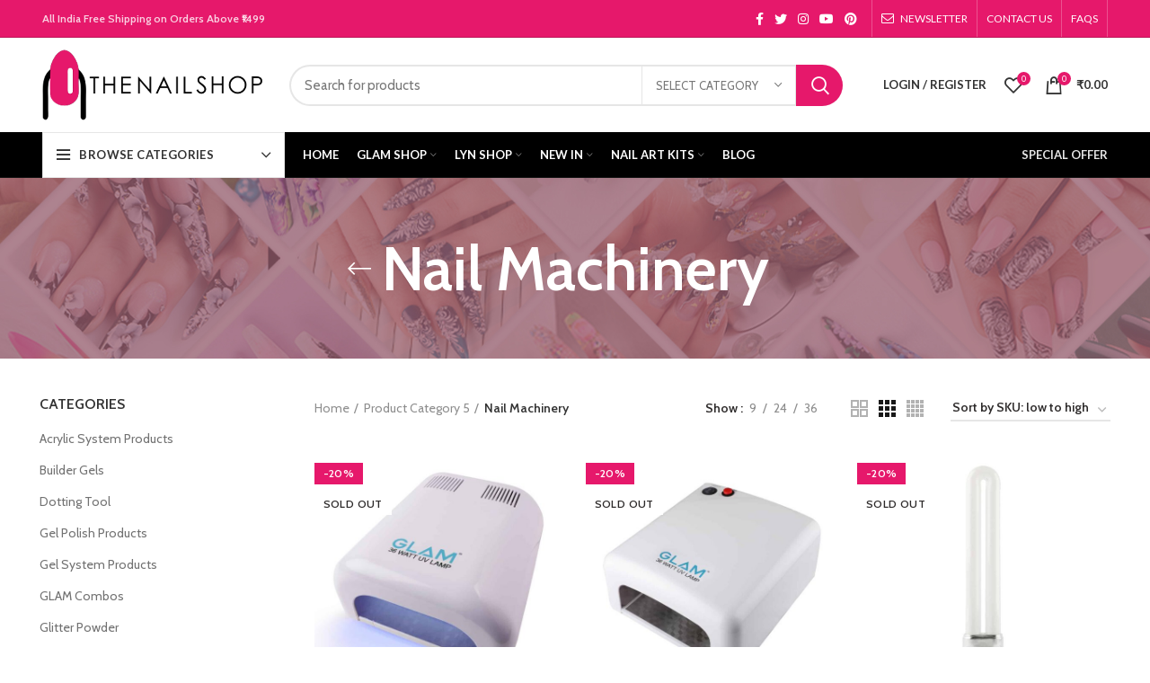

--- FILE ---
content_type: text/html; charset=UTF-8
request_url: https://www.thenailshop.in/product-category/product-category-5/nail-machinery/
body_size: 41223
content:
<!DOCTYPE html>
<html lang="en">
<head>
	<meta name="robots" content="index">
	<meta name="google-site-verification" content="AFo3WHXaVTl2JN36vW22swZ3zLj7IgpQev-_A8gjgHE" />
	<meta charset="UTF-8">
	<link rel="profile" href="https://gmpg.org/xfn/11">
	<link rel="pingback" href="https://www.thenailshop.in/xmlrpc.php">

			<script>window.MSInputMethodContext && document.documentMode && document.write('<script src="https://www.thenailshop.in/wp-content/themes/woodmart/js/libs/ie11CustomProperties.min.js" defer><\/script>');</script>
		
<!-- Google Tag Manager for WordPress by gtm4wp.com -->
<script data-cfasync="false" data-pagespeed-no-defer type="text/javascript">//<![CDATA[
	var gtm4wp_datalayer_name = "dataLayer";
	var dataLayer = dataLayer || [];
	var gtm4wp_use_sku_instead        = 0;
	var gtm4wp_id_prefix              = '';
	var gtm4wp_remarketing            = false;
	var gtm4wp_eec                    = 1;
	var gtm4wp_classicec              = false;
	var gtm4wp_currency               = 'INR';
	var gtm4wp_product_per_impression = 0;
	var gtm4wp_needs_shipping_address = false;
	var gtm4wp_business_vertical      = 'retail';
	var gtm4wp_business_vertical_id   = 'id';
//]]>
</script>
<!-- End Google Tag Manager for WordPress by gtm4wp.com -->
	<!-- This site is optimized with the Yoast SEO plugin v17.5 - https://yoast.com/wordpress/plugins/seo/ -->
	<title>Buy Best Nail Machinery From The Nail Shop</title><link rel="preload" as="style" href="https://fonts.googleapis.com/css?family=Cabin%3A400%2C600%7CLato%3A400%2C700%7CRoboto%3A100%2C100italic%2C200%2C200italic%2C300%2C300italic%2C400%2C400italic%2C500%2C500italic%2C600%2C600italic%2C700%2C700italic%2C800%2C800italic%2C900%2C900italic%7CRoboto%20Slab%3A100%2C100italic%2C200%2C200italic%2C300%2C300italic%2C400%2C400italic%2C500%2C500italic%2C600%2C600italic%2C700%2C700italic%2C800%2C800italic%2C900%2C900italic&#038;display=swap" /><link rel="stylesheet" href="https://fonts.googleapis.com/css?family=Cabin%3A400%2C600%7CLato%3A400%2C700%7CRoboto%3A100%2C100italic%2C200%2C200italic%2C300%2C300italic%2C400%2C400italic%2C500%2C500italic%2C600%2C600italic%2C700%2C700italic%2C800%2C800italic%2C900%2C900italic%7CRoboto%20Slab%3A100%2C100italic%2C200%2C200italic%2C300%2C300italic%2C400%2C400italic%2C500%2C500italic%2C600%2C600italic%2C700%2C700italic%2C800%2C800italic%2C900%2C900italic&#038;display=swap" media="print" onload="this.media='all'" /><noscript><link rel="stylesheet" href="https://fonts.googleapis.com/css?family=Cabin%3A400%2C600%7CLato%3A400%2C700%7CRoboto%3A100%2C100italic%2C200%2C200italic%2C300%2C300italic%2C400%2C400italic%2C500%2C500italic%2C600%2C600italic%2C700%2C700italic%2C800%2C800italic%2C900%2C900italic%7CRoboto%20Slab%3A100%2C100italic%2C200%2C200italic%2C300%2C300italic%2C400%2C400italic%2C500%2C500italic%2C600%2C600italic%2C700%2C700italic%2C800%2C800italic%2C900%2C900italic&#038;display=swap" /></noscript>
	<meta name="description" content="Buy Nail Machinery at Unbeatable Price. It includes UV/LED Lamp, Buffing Machine, Sterilizer, Dust Collector and many more." />
	<meta name="robots" content="index, follow, max-snippet:-1, max-image-preview:large, max-video-preview:-1" />
	<link rel="canonical" href="https://www.thenailshop.in/product-category/product-category-5/nail-machinery/" />
	<link rel="next" href="https://www.thenailshop.in/product-category/product-category-5/nail-machinery/page/2/" />
	<meta property="og:locale" content="en_US" />
	<meta property="og:type" content="article" />
	<meta property="og:title" content="Buy Best Nail Machinery From The Nail Shop" />
	<meta property="og:description" content="Buy Nail Machinery at Unbeatable Price. It includes UV/LED Lamp, Buffing Machine, Sterilizer, Dust Collector and many more." />
	<meta property="og:url" content="https://www.thenailshop.in/product-category/product-category-5/nail-machinery/" />
	<meta property="og:site_name" content="The Nail Shop" />
	<meta property="og:image" content="https://www.thenailshop.in/wp-content/uploads/2021/11/Untitled-design-5.png" />
	<meta property="og:image:width" content="512" />
	<meta property="og:image:height" content="512" />
	<meta name="twitter:card" content="summary_large_image" />
	<script type="application/ld+json" class="yoast-schema-graph">{"@context":"https://schema.org","@graph":[{"@type":"Organization","@id":"https://www.thenailshop.in/#organization","name":"The Nail Shop","url":"https://www.thenailshop.in/","sameAs":["https://www.facebook.com/TheNailShopIN/","https://www.instagram.com/thenailshopin/","https://in.linkedin.com/company/the-nail-shop-in","https://www.youtube.com/c/GLAMIndias1NailsBrand/","https://in.pinterest.com/TheNailShopIN/"],"logo":{"@type":"ImageObject","@id":"https://www.thenailshop.in/#logo","inLanguage":"en","url":"https://www.thenailshop.in/wp-content/uploads/2021/11/cropped-Untitled-design-5.png","contentUrl":"https://www.thenailshop.in/wp-content/uploads/2021/11/cropped-Untitled-design-5.png","width":512,"height":512,"caption":"The Nail Shop"},"image":{"@id":"https://www.thenailshop.in/#logo"}},{"@type":"WebSite","@id":"https://www.thenailshop.in/#website","url":"https://www.thenailshop.in/","name":"The Nail Shop","description":"India's first Ecommerce portal for all professional nail art products","publisher":{"@id":"https://www.thenailshop.in/#organization"},"potentialAction":[{"@type":"SearchAction","target":{"@type":"EntryPoint","urlTemplate":"https://www.thenailshop.in/?s={search_term_string}"},"query-input":"required name=search_term_string"}],"inLanguage":"en"},{"@type":"CollectionPage","@id":"https://www.thenailshop.in/product-category/product-category-5/nail-machinery/#webpage","url":"https://www.thenailshop.in/product-category/product-category-5/nail-machinery/","name":"Buy Best Nail Machinery From The Nail Shop","isPartOf":{"@id":"https://www.thenailshop.in/#website"},"description":"Buy Nail Machinery at Unbeatable Price. It includes UV/LED Lamp, Buffing Machine, Sterilizer, Dust Collector and many more.","breadcrumb":{"@id":"https://www.thenailshop.in/product-category/product-category-5/nail-machinery/#breadcrumb"},"inLanguage":"en","potentialAction":[{"@type":"ReadAction","target":["https://www.thenailshop.in/product-category/product-category-5/nail-machinery/"]}]},{"@type":"BreadcrumbList","@id":"https://www.thenailshop.in/product-category/product-category-5/nail-machinery/#breadcrumb","itemListElement":[{"@type":"ListItem","position":1,"name":"Home","item":"https://www.thenailshop.in/"},{"@type":"ListItem","position":2,"name":"Shop","item":"https://www.thenailshop.in/shop/"},{"@type":"ListItem","position":3,"name":"Product Category 5","item":"https://www.thenailshop.in/product-category/product-category-5/"},{"@type":"ListItem","position":4,"name":"Nail Machinery"}]}]}</script>
	<!-- / Yoast SEO plugin. -->


<link rel='dns-prefetch' href='//fonts.googleapis.com' />
<link href='https://fonts.gstatic.com' crossorigin rel='preconnect' />
<link rel="alternate" type="application/rss+xml" title="The Nail Shop &raquo; Feed" href="https://www.thenailshop.in/feed/" />
<link rel="alternate" type="application/rss+xml" title="The Nail Shop &raquo; Comments Feed" href="https://www.thenailshop.in/comments/feed/" />

<!-- Google Tag Manager for WordPress by gtm4wp.com -->
<script data-cfasync="false" data-pagespeed-no-defer type="text/javascript">//<![CDATA[
	var dataLayer_content = {"pagePostType":"product","pagePostType2":"tax-product","pageCategory":[],"customerTotalOrders":0,"customerTotalOrderValue":"0.00","customerFirstName":"","customerLastName":"","customerBillingFirstName":"","customerBillingLastName":"","customerBillingCompany":"","customerBillingAddress1":"","customerBillingAddress2":"","customerBillingCity":"","customerBillingPostcode":"","customerBillingCountry":"","customerBillingEmail":"","customerBillingPhone":"","customerShippingFirstName":"","customerShippingLastName":"","customerShippingCompany":"","customerShippingAddress1":"","customerShippingAddress2":"","customerShippingCity":"","customerShippingPostcode":"","customerShippingCountry":""};
	dataLayer.push( dataLayer_content );//]]>
</script>
<script data-cfasync="false">//<![CDATA[
(function(w,d,s,l,i){w[l]=w[l]||[];w[l].push({'gtm.start':
new Date().getTime(),event:'gtm.js'});var f=d.getElementsByTagName(s)[0],
j=d.createElement(s),dl=l!='dataLayer'?'&l='+l:'';j.async=true;j.src=
'//www.googletagmanager.com/gtm.'+'js?id='+i+dl;f.parentNode.insertBefore(j,f);
})(window,document,'script','dataLayer','GTM-NTMMN9B');//]]>
</script>
<!-- End Google Tag Manager -->
<!-- End Google Tag Manager for WordPress by gtm4wp.com --><link rel="alternate" type="application/rss+xml" title="The Nail Shop &raquo; Nail Machinery Category Feed" href="https://www.thenailshop.in/product-category/product-category-5/nail-machinery/feed/" />
		<!-- This site uses the Google Analytics by MonsterInsights plugin v8.1.0 - Using Analytics tracking - https://www.monsterinsights.com/ -->
							<script src="//www.googletagmanager.com/gtag/js?id=UA-203711379-1"  type="text/javascript" data-cfasync="false" async></script>
			<script type="text/javascript" data-cfasync="false">
				var mi_version = '8.1.0';
				var mi_track_user = true;
				var mi_no_track_reason = '';
				
								var disableStrs = [
															'ga-disable-UA-203711379-1',
									];

				/* Function to detect opted out users */
				function __gtagTrackerIsOptedOut() {
					for ( var index = 0; index < disableStrs.length; index++ ) {
						if ( document.cookie.indexOf( disableStrs[ index ] + '=true' ) > -1 ) {
							return true;
						}
					}

					return false;
				}

				/* Disable tracking if the opt-out cookie exists. */
				if ( __gtagTrackerIsOptedOut() ) {
					for ( var index = 0; index < disableStrs.length; index++ ) {
						window[ disableStrs[ index ] ] = true;
					}
				}

				/* Opt-out function */
				function __gtagTrackerOptout() {
					for ( var index = 0; index < disableStrs.length; index++ ) {
						document.cookie = disableStrs[ index ] + '=true; expires=Thu, 31 Dec 2099 23:59:59 UTC; path=/';
						window[ disableStrs[ index ] ] = true;
					}
				}

				if ( 'undefined' === typeof gaOptout ) {
					function gaOptout() {
						__gtagTrackerOptout();
					}
				}
								window.dataLayer = window.dataLayer || [];

				window.MonsterInsightsDualTracker = {
					helpers: {},
					trackers: {},
				};
				if ( mi_track_user ) {
					function __gtagDataLayer() {
						dataLayer.push( arguments );
					}

					function __gtagTracker( type, name, parameters ) {
						if ( type === 'event' ) {
							
															parameters.send_to = monsterinsights_frontend.ua;
								__gtagDataLayer.apply( null, arguments );
													} else {
							__gtagDataLayer.apply( null, arguments );
						}
					}
					__gtagTracker( 'js', new Date() );
					__gtagTracker( 'set', {
						'developer_id.dZGIzZG' : true,
											} );
															__gtagTracker( 'config', 'UA-203711379-1', {"forceSSL":"true","link_attribution":"true"} );
										window.gtag = __gtagTracker;										(
						function () {
							/* https://developers.google.com/analytics/devguides/collection/analyticsjs/ */
							/* ga and __gaTracker compatibility shim. */
							var noopfn = function () {
								return null;
							};
							var newtracker = function () {
								return new Tracker();
							};
							var Tracker = function () {
								return null;
							};
							var p = Tracker.prototype;
							p.get = noopfn;
							p.set = noopfn;
							p.send = function (){
								var args = Array.prototype.slice.call(arguments);
								args.unshift( 'send' );
								__gaTracker.apply(null, args);
							};
							var __gaTracker = function () {
								var len = arguments.length;
								if ( len === 0 ) {
									return;
								}
								var f = arguments[len - 1];
								if ( typeof f !== 'object' || f === null || typeof f.hitCallback !== 'function' ) {
									if ( 'send' === arguments[0] ) {
										var hitConverted, hitObject = false, action;
										if ( 'event' === arguments[1] ) {
											if ( 'undefined' !== typeof arguments[3] ) {
												hitObject = {
													'eventAction': arguments[3],
													'eventCategory': arguments[2],
													'eventLabel': arguments[4],
													'value': arguments[5] ? arguments[5] : 1,
												}
											}
										}
										if ( 'pageview' === arguments[1] ) {
											if ( 'undefined' !== typeof arguments[2] ) {
												hitObject = {
													'eventAction': 'page_view',
													'page_path' : arguments[2],
												}
											}
										}
										if ( typeof arguments[2] === 'object' ) {
											hitObject = arguments[2];
										}
										if ( typeof arguments[5] === 'object' ) {
											Object.assign( hitObject, arguments[5] );
										}
										if ( 'undefined' !== typeof arguments[1].hitType ) {
											hitObject = arguments[1];
											if ( 'pageview' === hitObject.hitType ) {
												hitObject.eventAction = 'page_view';
											}
										}
										if ( hitObject ) {
											action = 'timing' === arguments[1].hitType ? 'timing_complete' : hitObject.eventAction;
											hitConverted = mapArgs( hitObject );
											__gtagTracker( 'event', action, hitConverted );
										}
									}
									return;
								}

								function mapArgs( args ) {
									var arg, hit = {};
									var gaMap = {
										'eventCategory': 'event_category',
										'eventAction': 'event_action',
										'eventLabel': 'event_label',
										'eventValue': 'event_value',
										'nonInteraction': 'non_interaction',
										'timingCategory': 'event_category',
										'timingVar': 'name',
										'timingValue': 'value',
										'timingLabel': 'event_label',
										'page' : 'page_path',
										'location' : 'page_location',
										'title' : 'page_title',
									};
									for ( arg in args ) {
																				if ( ! ( ! args.hasOwnProperty(arg) || ! gaMap.hasOwnProperty(arg) ) ) {
											hit[gaMap[arg]] = args[arg];
										} else {
											hit[arg] = args[arg];
										}
									}
									return hit;
								}

								try {
									f.hitCallback();
								} catch ( ex ) {
								}
							};
							__gaTracker.create = newtracker;
							__gaTracker.getByName = newtracker;
							__gaTracker.getAll = function () {
								return [];
							};
							__gaTracker.remove = noopfn;
							__gaTracker.loaded = true;
							window['__gaTracker'] = __gaTracker;
						}
					)();
									} else {
										console.log( "" );
					( function () {
							function __gtagTracker() {
								return null;
							}
							window['__gtagTracker'] = __gtagTracker;
							window['gtag'] = __gtagTracker;
					} )();
									}
			</script>
				<!-- / Google Analytics by MonsterInsights -->
		<link data-minify="1" rel='stylesheet' id='berocket_product_brand_style-css'  href='https://www.thenailshop.in/wp-content/cache/min/1/wp-content/plugins/brands-for-woocommerce/css/frontend.css?ver=1751979986' type='text/css' media='all' />
<link rel='stylesheet' id='berocket_aapf_widget-style-css'  href='https://www.thenailshop.in/wp-content/plugins/woocommerce-ajax-filters/assets/frontend/css/fullmain.min.css?ver=1.6.4.6' type='text/css' media='all' />
<link data-minify="1" rel='stylesheet' id='ht_ctc_main_css-css'  href='https://www.thenailshop.in/wp-content/cache/min/1/wp-content/plugins/click-to-chat-for-whatsapp/new/inc/assets/css/main.css?ver=1751979986' type='text/css' media='all' />
<link data-minify="1" rel='stylesheet' id='wc-blocks-vendors-style-css'  href='https://www.thenailshop.in/wp-content/cache/min/1/wp-content/plugins/woocommerce/packages/woocommerce-blocks/build/wc-blocks-vendors-style.css?ver=1751979986' type='text/css' media='all' />
<link data-minify="1" rel='stylesheet' id='wc-blocks-style-css'  href='https://www.thenailshop.in/wp-content/cache/min/1/wp-content/plugins/woocommerce/packages/woocommerce-blocks/build/wc-blocks-style.css?ver=1751979986' type='text/css' media='all' />
<link data-minify="1" rel='stylesheet' id='woo-title-limit-css'  href='https://www.thenailshop.in/wp-content/cache/min/1/wp-content/plugins/woo-title-limit/public/css/woo-title-limit-public.css?ver=1751979986' type='text/css' media='all' />
<link data-minify="1" rel='stylesheet' id='wcva-shop-frontend-css'  href='https://www.thenailshop.in/wp-content/cache/min/1/wp-content/plugins/woocommerce-colororimage-variation-select/css/shop-frontend.css?ver=1751979986' type='text/css' media='all' />
<style id='woocommerce-inline-inline-css' type='text/css'>
.woocommerce form .form-row .required { visibility: visible; }
</style>
<link data-minify="1" rel='stylesheet' id='flexible_shipping_notices-css'  href='https://www.thenailshop.in/wp-content/cache/min/1/wp-content/plugins/flexible-shipping/vendor_prefixed/wpdesk/wp-wpdesk-fs-table-rate/assets/css/notices.css?ver=1751979986' type='text/css' media='all' />
<link data-minify="1" rel='stylesheet' id='rtwpvg-slider-css'  href='https://www.thenailshop.in/wp-content/cache/min/1/wp-content/plugins/woo-product-variation-gallery-pro/assets/css/slick.min.css?ver=1751979986' type='text/css' media='all' />
<link data-minify="1" rel='stylesheet' id='dashicons-css'  href='https://www.thenailshop.in/wp-content/cache/min/1/wp-includes/css/dashicons.min.css?ver=1751979986' type='text/css' media='all' />
<link rel='stylesheet' id='rtwpvg-css'  href='https://www.thenailshop.in/wp-content/plugins/woo-product-variation-gallery-pro/assets/css/rtwpvg.min.css?ver=1766868201' type='text/css' media='all' />
<style id='rtwpvg-inline-css' type='text/css'>
        
            :root {
                --rtwpvg-thumbnail-gap: 0px;
                --rtwpvg-gallery-margin-bottom: 30px;
            }

            /* Large Screen / Default Width */
            .rtwpvg-images {
                max-width: 100%;
            }

            /* style */
                        .rtwpvg-wrapper .rtwpvg-slider-wrapper .rtwpvg-slider-prev-arrow,
            .rtwpvg-wrapper .rtwpvg-slider-wrapper .rtwpvg-slider-next-arrow,
            .rtwpvg-wrapper .rtwpvg-thumbnail-wrapper .rtwpvg-thumbnail-prev-arrow,
            .rtwpvg-wrapper .rtwpvg-thumbnail-wrapper .rtwpvg-thumbnail-next-arrow {
             background: rgba(0, 0, 0, 0.5);
             color: #ffffff;
                        }

                                    .rtwpvg-wrapper .rtwpvg-slider-wrapper .rtwpvg-slider-next-arrow:hover,
            .rtwpvg-wrapper .rtwpvg-slider-wrapper .rtwpvg-slider-prev-arrow:hover,
            .rtwpvg-wrapper .rtwpvg-thumbnail-wrapper .rtwpvg-thumbnail-slider .rtwpvg-thumbnail-prev-arrow:hover,
            .rtwpvg-wrapper .rtwpvg-thumbnail-wrapper .rtwpvg-thumbnail-slider .rtwpvg-thumbnail-next-arrow:hover {
             background: rgba(0, 0, 0, 0.9);
             color: #ffffff;
                        }

                        /* MD, Desktops */
            
            /* SM Devices, Tablets */
                        @media only screen and (max-width: 768px) {
                .rtwpvg-images {
                    width: 720px;
                    max-width: 100% !important;
                }
            }

            
            /* XSM Devices, Phones */
                        @media only screen and (max-width: 480px) {
                .rtwpvg-images {
                    width: 320px;
                    max-width: 100% !important;
                }
            }

                    
        
</style>
<link rel='stylesheet' id='e-animations-css'  href='https://www.thenailshop.in/wp-content/plugins/elementor/assets/lib/animations/animations.min.css?ver=3.4.5' type='text/css' media='all' />
<link data-minify="1" rel='stylesheet' id='elementor-icons-css'  href='https://www.thenailshop.in/wp-content/cache/min/1/wp-content/plugins/elementor/assets/lib/eicons/css/elementor-icons.min.css?ver=1751979986' type='text/css' media='all' />
<link rel='stylesheet' id='elementor-frontend-css'  href='https://www.thenailshop.in/wp-content/plugins/elementor/assets/css/frontend.min.css?ver=3.4.5' type='text/css' media='all' />
<style id='elementor-frontend-inline-css' type='text/css'>
@font-face{font-family:eicons;src:url(https://www.thenailshop.in/wp-content/plugins/elementor/assets/lib/eicons/fonts/eicons.eot?5.10.0);src:url(https://www.thenailshop.in/wp-content/plugins/elementor/assets/lib/eicons/fonts/eicons.eot?5.10.0#iefix) format("embedded-opentype"),url(https://www.thenailshop.in/wp-content/plugins/elementor/assets/lib/eicons/fonts/eicons.woff2?5.10.0) format("woff2"),url(https://www.thenailshop.in/wp-content/plugins/elementor/assets/lib/eicons/fonts/eicons.woff?5.10.0) format("woff"),url(https://www.thenailshop.in/wp-content/plugins/elementor/assets/lib/eicons/fonts/eicons.ttf?5.10.0) format("truetype"),url(https://www.thenailshop.in/wp-content/plugins/elementor/assets/lib/eicons/fonts/eicons.svg?5.10.0#eicon) format("svg");font-weight:400;font-style:normal}
</style>
<link data-minify="1" rel='stylesheet' id='elementor-post-6-css'  href='https://www.thenailshop.in/wp-content/cache/min/1/wp-content/uploads/elementor/css/post-6.css?ver=1751979986' type='text/css' media='all' />
<link rel='stylesheet' id='bootstrap-css'  href='https://www.thenailshop.in/wp-content/themes/woodmart/css/bootstrap-light.min.css?ver=6.1.5' type='text/css' media='all' />
<link rel='stylesheet' id='woodmart-style-css'  href='https://www.thenailshop.in/wp-content/themes/woodmart/css/parts/base.min.css?ver=6.1.5' type='text/css' media='all' />
<link rel='stylesheet' id='wd-widget-wd-recent-posts-css'  href='https://www.thenailshop.in/wp-content/themes/woodmart/css/parts/widget-wd-recent-posts.min.css?ver=6.1.5' type='text/css' media='all' />
<link rel='stylesheet' id='wd-widget-nav-css'  href='https://www.thenailshop.in/wp-content/themes/woodmart/css/parts/widget-nav.min.css?ver=6.1.5' type='text/css' media='all' />
<link rel='stylesheet' id='wd-widget-wd-layered-nav-product-cat-css'  href='https://www.thenailshop.in/wp-content/themes/woodmart/css/parts/woo-widget-wd-layered-nav-product-cat.min.css?ver=6.1.5' type='text/css' media='all' />
<link rel='stylesheet' id='wd-widget-product-list-css'  href='https://www.thenailshop.in/wp-content/themes/woodmart/css/parts/woo-widget-product-list.min.css?ver=6.1.5' type='text/css' media='all' />
<link rel='stylesheet' id='wd-widget-slider-price-filter-css'  href='https://www.thenailshop.in/wp-content/themes/woodmart/css/parts/woo-widget-slider-price-filter.min.css?ver=6.1.5' type='text/css' media='all' />
<link rel='stylesheet' id='wd-footer-base-css'  href='https://www.thenailshop.in/wp-content/themes/woodmart/css/parts/footer-base.min.css?ver=6.1.5' type='text/css' media='all' />
<link rel='stylesheet' id='wd-wpcf7-css'  href='https://www.thenailshop.in/wp-content/themes/woodmart/css/parts/int-wpcf7.min.css?ver=6.1.5' type='text/css' media='all' />
<link rel='stylesheet' id='wd-mc4wp-css'  href='https://www.thenailshop.in/wp-content/themes/woodmart/css/parts/int-mc4wp.min.css?ver=6.1.5' type='text/css' media='all' />
<link rel='stylesheet' id='wd-elementor-base-css'  href='https://www.thenailshop.in/wp-content/themes/woodmart/css/parts/int-elementor-base.min.css?ver=6.1.5' type='text/css' media='all' />
<link rel='stylesheet' id='wd-woocommerce-base-css'  href='https://www.thenailshop.in/wp-content/themes/woodmart/css/parts/woocommerce-base.min.css?ver=6.1.5' type='text/css' media='all' />
<link rel='stylesheet' id='wd-page-shop-css'  href='https://www.thenailshop.in/wp-content/themes/woodmart/css/parts/woo-page-shop.min.css?ver=6.1.5' type='text/css' media='all' />
<link rel='stylesheet' id='wd-widget-active-filters-css'  href='https://www.thenailshop.in/wp-content/themes/woodmart/css/parts/woo-widget-active-filters.min.css?ver=6.1.5' type='text/css' media='all' />
<link rel='stylesheet' id='wd-header-base-css'  href='https://www.thenailshop.in/wp-content/themes/woodmart/css/parts/header-base.min.css?ver=6.1.5' type='text/css' media='all' />
<link rel='stylesheet' id='wd-mod-tools-css'  href='https://www.thenailshop.in/wp-content/themes/woodmart/css/parts/mod-tools.min.css?ver=6.1.5' type='text/css' media='all' />
<link rel='stylesheet' id='wd-header-elements-base-css'  href='https://www.thenailshop.in/wp-content/themes/woodmart/css/parts/header-el-base.min.css?ver=6.1.5' type='text/css' media='all' />
<link rel='stylesheet' id='wd-social-icons-css'  href='https://www.thenailshop.in/wp-content/themes/woodmart/css/parts/el-social-icons.min.css?ver=6.1.5' type='text/css' media='all' />
<link rel='stylesheet' id='wd-header-divider-css'  href='https://www.thenailshop.in/wp-content/themes/woodmart/css/parts/header-el-divider.min.css?ver=6.1.5' type='text/css' media='all' />
<link rel='stylesheet' id='wd-header-search-css'  href='https://www.thenailshop.in/wp-content/themes/woodmart/css/parts/header-el-search.min.css?ver=6.1.5' type='text/css' media='all' />
<link rel='stylesheet' id='wd-header-search-form-css'  href='https://www.thenailshop.in/wp-content/themes/woodmart/css/parts/header-el-search-form.min.css?ver=6.1.5' type='text/css' media='all' />
<link rel='stylesheet' id='wd-header-my-account-css'  href='https://www.thenailshop.in/wp-content/themes/woodmart/css/parts/header-el-my-account.min.css?ver=6.1.5' type='text/css' media='all' />
<link rel='stylesheet' id='wd-header-cart-side-css'  href='https://www.thenailshop.in/wp-content/themes/woodmart/css/parts/header-el-cart-side.min.css?ver=6.1.5' type='text/css' media='all' />
<link rel='stylesheet' id='wd-header-cart-css'  href='https://www.thenailshop.in/wp-content/themes/woodmart/css/parts/header-el-cart.min.css?ver=6.1.5' type='text/css' media='all' />
<link rel='stylesheet' id='wd-widget-shopping-cart-css'  href='https://www.thenailshop.in/wp-content/themes/woodmart/css/parts/woo-widget-shopping-cart.min.css?ver=6.1.5' type='text/css' media='all' />
<link rel='stylesheet' id='wd-header-categories-nav-css'  href='https://www.thenailshop.in/wp-content/themes/woodmart/css/parts/header-el-category-nav.min.css?ver=6.1.5' type='text/css' media='all' />
<link rel='stylesheet' id='wd-product-loop-css'  href='https://www.thenailshop.in/wp-content/themes/woodmart/css/parts/woo-product-loop.min.css?ver=6.1.5' type='text/css' media='all' />
<link rel='stylesheet' id='wd-product-loop-quick-css'  href='https://www.thenailshop.in/wp-content/themes/woodmart/css/parts/woo-product-loop-quick.min.css?ver=6.1.5' type='text/css' media='all' />
<link rel='stylesheet' id='wd-owl-carousel-css'  href='https://www.thenailshop.in/wp-content/themes/woodmart/css/parts/lib-owl-carousel.min.css?ver=6.1.5' type='text/css' media='all' />
<link rel='stylesheet' id='wd-mfp-popup-css'  href='https://www.thenailshop.in/wp-content/themes/woodmart/css/parts/lib-magnific-popup.min.css?ver=6.1.5' type='text/css' media='all' />
<link rel='stylesheet' id='wd-add-to-cart-popup-css'  href='https://www.thenailshop.in/wp-content/themes/woodmart/css/parts/woo-opt-add-to-cart-popup.min.css?ver=6.1.5' type='text/css' media='all' />
<link rel='stylesheet' id='wd-page-title-css'  href='https://www.thenailshop.in/wp-content/themes/woodmart/css/parts/page-title.min.css?ver=6.1.5' type='text/css' media='all' />
<link rel='stylesheet' id='wd-off-canvas-sidebar-css'  href='https://www.thenailshop.in/wp-content/themes/woodmart/css/parts/opt-off-canvas-sidebar.min.css?ver=6.1.5' type='text/css' media='all' />
<link rel='stylesheet' id='wd-shop-filter-area-css'  href='https://www.thenailshop.in/wp-content/themes/woodmart/css/parts/woo-opt-shop-filter-area.min.css?ver=6.1.5' type='text/css' media='all' />
<link rel='stylesheet' id='wd-sticky-loader-css'  href='https://www.thenailshop.in/wp-content/themes/woodmart/css/parts/mod-sticky-loader.min.css?ver=6.1.5' type='text/css' media='all' />
<link rel='stylesheet' id='wd-product-loop-standard-css'  href='https://www.thenailshop.in/wp-content/themes/woodmart/css/parts/woo-product-loop-standard.min.css?ver=6.1.5' type='text/css' media='all' />
<link rel='stylesheet' id='wd-categories-loop-css'  href='https://www.thenailshop.in/wp-content/themes/woodmart/css/parts/woo-categories-loop.min.css?ver=6.1.5' type='text/css' media='all' />
<link rel='stylesheet' id='wd-categories-loop-default-css'  href='https://www.thenailshop.in/wp-content/themes/woodmart/css/parts/woo-categories-loop-default.min.css?ver=6.1.5' type='text/css' media='all' />
<link rel='stylesheet' id='wd-load-more-button-css'  href='https://www.thenailshop.in/wp-content/themes/woodmart/css/parts/mod-load-more-button.min.css?ver=6.1.5' type='text/css' media='all' />
<link rel='stylesheet' id='wd-info-box-css'  href='https://www.thenailshop.in/wp-content/themes/woodmart/css/parts/el-info-box.min.css?ver=6.1.5' type='text/css' media='all' />
<link rel='stylesheet' id='wd-scroll-top-css'  href='https://www.thenailshop.in/wp-content/themes/woodmart/css/parts/opt-scrolltotop.min.css?ver=6.1.5' type='text/css' media='all' />
<link rel='stylesheet' id='wd-header-my-account-sidebar-css'  href='https://www.thenailshop.in/wp-content/themes/woodmart/css/parts/header-el-my-account-sidebar.min.css?ver=6.1.5' type='text/css' media='all' />
<link data-minify="1" rel='stylesheet' id='xts-style-header_374016-css'  href='https://www.thenailshop.in/wp-content/cache/min/1/wp-content/uploads/2022/08/xts-header_374016-1660896765.css?ver=1751980058' type='text/css' media='all' />
<link data-minify="1" rel='stylesheet' id='xts-style-theme_settings_default-css'  href='https://www.thenailshop.in/wp-content/cache/min/1/wp-content/uploads/2024/05/xts-theme_settings_default-1716792195.css?ver=1751980058' type='text/css' media='all' />

<style id='rocket-lazyload-inline-css' type='text/css'>
.rll-youtube-player{position:relative;padding-bottom:56.23%;height:0;overflow:hidden;max-width:100%;}.rll-youtube-player iframe{position:absolute;top:0;left:0;width:100%;height:100%;z-index:100;background:0 0}.rll-youtube-player img{bottom:0;display:block;left:0;margin:auto;max-width:100%;width:100%;position:absolute;right:0;top:0;border:none;height:auto;cursor:pointer;-webkit-transition:.4s all;-moz-transition:.4s all;transition:.4s all}.rll-youtube-player img:hover{-webkit-filter:brightness(75%)}.rll-youtube-player .play{height:72px;width:72px;left:50%;top:50%;margin-left:-36px;margin-top:-36px;position:absolute;background:url(https://www.thenailshop.in/wp-content/plugins/wp-rocket/assets/img/youtube.png) no-repeat;cursor:pointer}
</style>

<script type='text/javascript' src='https://www.thenailshop.in/wp-includes/js/jquery/jquery.min.js?ver=3.5.1' id='jquery-core-js' defer></script>
<script type='text/javascript' src='https://www.thenailshop.in/wp-includes/js/jquery/jquery-migrate.min.js?ver=3.3.2' id='jquery-migrate-js' defer></script>
<script type='text/javascript' id='monsterinsights-frontend-script-js-extra'>
/* <![CDATA[ */
var monsterinsights_frontend = {"js_events_tracking":"true","download_extensions":"doc,pdf,ppt,zip,xls,docx,pptx,xlsx","inbound_paths":"[{\"path\":\"\\\/go\\\/\",\"label\":\"affiliate\"},{\"path\":\"\\\/recommend\\\/\",\"label\":\"affiliate\"}]","home_url":"https:\/\/www.thenailshop.in","hash_tracking":"false","ua":"UA-203711379-1","v4_id":""};
/* ]]> */
</script>
<script type='text/javascript' src='https://www.thenailshop.in/wp-content/plugins/google-analytics-for-wordpress/assets/js/frontend-gtag.min.js?ver=8.1.0' id='monsterinsights-frontend-script-js' defer></script>
<script data-minify="1" type='text/javascript' src='https://www.thenailshop.in/wp-content/cache/min/1/wp-content/plugins/woo-title-limit/public/js/woo-title-limit-public.js?ver=1751979986' id='woo-title-limit-js' defer></script>
<script data-minify="1" type='text/javascript' src='https://www.thenailshop.in/wp-content/cache/min/1/wp-content/plugins/woocommerce-colororimage-variation-select/js/shop-frontend.js?ver=1751979986' id='wcva-shop-frontend-js' defer></script>
<script data-minify="1" type='text/javascript' src='https://www.thenailshop.in/wp-content/cache/min/1/wp-content/plugins/duracelltomi-google-tag-manager/js/gtm4wp-form-move-tracker.js?ver=1751979986' id='gtm4wp-form-move-tracker-js' defer></script>
<script data-minify="1" type='text/javascript' src='https://www.thenailshop.in/wp-content/cache/min/1/wp-content/plugins/duracelltomi-google-tag-manager/js/gtm4wp-woocommerce-enhanced.js?ver=1751979986' id='gtm4wp-woocommerce-enhanced-js' defer></script>
<script type='text/javascript' src='https://www.thenailshop.in/wp-content/themes/woodmart/js/libs/device.min.js?ver=6.1.5' id='wd-device-library-js' defer></script>
<link rel="https://api.w.org/" href="https://www.thenailshop.in/wp-json/" /><link rel="alternate" type="application/json" href="https://www.thenailshop.in/wp-json/wp/v2/product_cat/72" /><link rel="EditURI" type="application/rsd+xml" title="RSD" href="https://www.thenailshop.in/xmlrpc.php?rsd" />
<link rel="wlwmanifest" type="application/wlwmanifest+xml" href="https://www.thenailshop.in/wp-includes/wlwmanifest.xml" /> 
<meta name="generator" content="WordPress 5.6.14" />
<meta name="generator" content="WooCommerce 5.6.1" />
<meta name="framework" content="Redux 4.3.1" /><style></style>
<!-- This website runs the Product Feed PRO for WooCommerce by AdTribes.io plugin -->
<style></style><meta name="theme-color" content="">					<meta name="viewport" content="width=device-width, initial-scale=1.0, maximum-scale=1.0, user-scalable=no">
											<link rel="preload" as="font" href="https://www.thenailshop.in/wp-content/themes/woodmart/fonts/woodmart-font.woff?v=6.1.5" type="font/woff" crossorigin>
			
							<link rel="preload" as="font" href="https://www.thenailshop.in/wp-content/themes/woodmart/fonts/woodmart-font.woff2?v=6.1.5" type="font/woff2" crossorigin>
						<noscript><style>.woocommerce-product-gallery{ opacity: 1 !important; }</style></noscript>
	<link rel="icon" href="https://www.thenailshop.in/wp-content/uploads/2021/11/cropped-Untitled-design-6-32x32.png" sizes="32x32" />
<link rel="icon" href="https://www.thenailshop.in/wp-content/uploads/2021/11/cropped-Untitled-design-6-192x192.png" sizes="192x192" />
<link rel="apple-touch-icon" href="https://www.thenailshop.in/wp-content/uploads/2021/11/cropped-Untitled-design-6-180x180.png" />
<meta name="msapplication-TileImage" content="https://www.thenailshop.in/wp-content/uploads/2021/11/cropped-Untitled-design-6-270x270.png" />
<style>
		
		</style><noscript><style id="rocket-lazyload-nojs-css">.rll-youtube-player, [data-lazy-src]{display:none !important;}</style></noscript></head>

<body class="archive tax-product_cat term-nail-machinery term-72 theme-woodmart woocommerce woocommerce-page woocommerce-no-js rtwpvg wrapper-full-width  categories-accordion-on woodmart-archive-shop offcanvas-sidebar-mobile offcanvas-sidebar-tablet elementor-default elementor-kit-6">
	
<!-- Google Tag Manager (noscript) -->
<noscript><iframe src="https://www.googletagmanager.com/ns.html?id=GTM-NTMMN9B"
height="0" width="0" style="display:none;visibility:hidden"></iframe></noscript>
<!-- End Google Tag Manager (noscript) -->			
<!-- Google Tag Manager (noscript) -->	
	
	<div class="website-wrapper">
									<header class="whb-header whb-full-width whb-sticky-shadow whb-scroll-slide whb-sticky-clone">
					<div class="whb-main-header">
	
<div class="whb-row whb-top-bar whb-not-sticky-row whb-with-bg whb-border-fullwidth whb-color-light whb-flex-flex-middle whb-hidden-mobile">
	<div class="container">
		<div class="whb-flex-row whb-top-bar-inner">
			<div class="whb-column whb-col-left whb-visible-lg">
	
<div class="wd-header-text set-cont-mb-s reset-last-child "><b>All India Free Shipping on Orders Above ₹1499</b>

&nbsp;</div>
</div>
<div class="whb-column whb-col-center whb-visible-lg whb-empty-column">
	</div>
<div class="whb-column whb-col-right whb-visible-lg">
	
			<div class="wd-social-icons text-center icons-design-default icons-size- color-scheme-light social-follow social-form-circle">
									<a rel="noopener noreferrer nofollow" href="https://www.facebook.com/TheNailShopIN" target="_blank" class=" wd-social-icon social-facebook">
						<span class="wd-icon"></span>
											</a>
				
									<a rel="noopener noreferrer nofollow" href="https://twitter.com/thenailshopin" target="_blank" class=" wd-social-icon social-twitter">
						<span class="wd-icon"></span>
											</a>
				
				
									<a rel="noopener noreferrer nofollow" href="https://www.instagram.com/thenailshopin/" target="_blank" class=" wd-social-icon social-instagram">
						<span class="wd-icon"></span>
											</a>
				
									<a rel="noopener noreferrer nofollow" href="https://www.youtube.com/channel/UClDcNTjk5bbZue3fSmwgqMQ" target="_blank" class=" wd-social-icon social-youtube">
						<span class="wd-icon"></span>
											</a>
				
									<a rel="noopener noreferrer nofollow" href="https://in.pinterest.com/TheNailShopIN/" target="_blank" class=" wd-social-icon social-pinterest">
						<span class="wd-icon"></span>
											</a>
				
				
				
				
				
				
				
				
				
				
				
				
								
								
				
								
				
			</div>

		<div class="wd-header-divider wd-full-height "></div><div class="wd-header-nav wd-header-secondary-nav text-right wd-full-height" role="navigation">
	<ul id="menu-top-bar-right" class="menu wd-nav wd-nav-secondary wd-style-bordered"><li id="menu-item-403" class="woodmart-open-newsletter menu-item menu-item-type-custom menu-item-object-custom menu-item-403 item-level-0 menu-simple-dropdown wd-event-hover"><a href="#" class="woodmart-nav-link"><span class="wd-nav-icon fa fa-envelope-o"></span><span class="nav-link-text">NEWSLETTER</span></a></li>
<li id="menu-item-402" class="menu-item menu-item-type-custom menu-item-object-custom menu-item-402 item-level-0 menu-simple-dropdown wd-event-hover"><a href="https://www.thenailshop.in/contact-us-3/" class="woodmart-nav-link"><span class="nav-link-text">CONTACT US</span></a></li>
<li id="menu-item-401" class="menu-item menu-item-type-custom menu-item-object-custom menu-item-401 item-level-0 menu-simple-dropdown wd-event-hover"><a href="https://www.thenailshop.in/faqs/" class="woodmart-nav-link"><span class="nav-link-text">FAQs</span></a></li>
</ul></div><!--END MAIN-NAV-->
<div class="wd-header-divider wd-full-height "></div></div>
<div class="whb-column whb-col-mobile whb-hidden-lg whb-empty-column">
	</div>
		</div>
	</div>
</div>

<div class="whb-row whb-general-header whb-sticky-row whb-with-bg whb-without-border whb-color-dark whb-flex-flex-middle">
	<div class="container">
		<div class="whb-flex-row whb-general-header-inner">
			<div class="whb-column whb-col-left whb-visible-lg">
	<div class="site-logo 
 wd-switch-logo">
	<a href="https://www.thenailshop.in/" class="wd-logo wd-main-logo" rel="home">
		<img src="https://www.thenailshop.in/wp-content/uploads/2021/10/thenailshop.png" alt="The Nail Shop" style="max-width: 245px;" />	</a>
					<a href="https://www.thenailshop.in/" class="wd-logo wd-sticky-logo" rel="home">
			<img src="https://www.thenailshop.in/wp-content/uploads/2021/10/thenailshop.png" alt="The Nail Shop" style="max-width: 245px;" />		</a>
	</div>
</div>
<div class="whb-column whb-col-center whb-visible-lg">
	<div class="whb-space-element " style="width:10px;"></div>			<div class="wd-search-form wd-header-search-form">
								<form role="search" method="get" class="searchform  wd-with-cat wd-style-with-bg woodmart-ajax-search" action="https://www.thenailshop.in/"  data-thumbnail="1" data-price="1" data-post_type="product" data-count="20" data-sku="0" data-symbols_count="3">
					<input type="text" class="s" placeholder="Search for products" value="" name="s" aria-label="Search" title="Search for products" />
					<input type="hidden" name="post_type" value="product">
								<div class="wd-search-cat wd-scroll">
				<input type="hidden" name="product_cat" value="0">
				<a href="#" rel="nofollow" data-val="0">
					<span>
						Select category					</span>
				</a>
				<div class="wd-dropdown wd-dropdown-search-cat wd-dropdown-menu wd-scroll-content wd-design-default">
					<ul class="wd-sub-menu">
						<li style="display:none;"><a href="#" data-val="0">Select category</a></li>
							<li class="cat-item cat-item-642"><a class="pf-value" href="https://www.thenailshop.in/product-category/acrylic-system-products/" data-val="acrylic-system-products" data-title="Acrylic System Products" >Acrylic System Products</a>
</li>
	<li class="cat-item cat-item-1923"><a class="pf-value" href="https://www.thenailshop.in/product-category/builder-gels/" data-val="builder-gels" data-title="Builder Gels" >Builder Gels</a>
</li>
	<li class="cat-item cat-item-1922"><a class="pf-value" href="https://www.thenailshop.in/product-category/dotting-tool/" data-val="dotting-tool" data-title="Dotting Tool" >Dotting Tool</a>
</li>
	<li class="cat-item cat-item-643"><a class="pf-value" href="https://www.thenailshop.in/product-category/gel-polish-products/" data-val="gel-polish-products" data-title="Gel Polish Products" >Gel Polish Products</a>
</li>
	<li class="cat-item cat-item-641"><a class="pf-value" href="https://www.thenailshop.in/product-category/gel-system-products/" data-val="gel-system-products" data-title="Gel System Products" >Gel System Products</a>
</li>
	<li class="cat-item cat-item-677"><a class="pf-value" href="https://www.thenailshop.in/product-category/glam-combos/" data-val="glam-combos" data-title="GLAM Combos" >GLAM Combos</a>
</li>
	<li class="cat-item cat-item-129"><a class="pf-value" href="https://www.thenailshop.in/product-category/glitter-powder/" data-val="glitter-powder" data-title="Glitter Powder" >Glitter Powder</a>
</li>
	<li class="cat-item cat-item-1728"><a class="pf-value" href="https://www.thenailshop.in/product-category/lyn/" data-val="lyn" data-title="LYN" >LYN</a>
<ul class='children'>
	<li class="cat-item cat-item-1789"><a class="pf-value" href="https://www.thenailshop.in/product-category/lyn/lyn-acrylic-system/" data-val="lyn-acrylic-system" data-title="LYN Acrylic System" >LYN Acrylic System</a>
</li>
	<li class="cat-item cat-item-1790"><a class="pf-value" href="https://www.thenailshop.in/product-category/lyn/lyn-gel-system/" data-val="lyn-gel-system" data-title="LYN Gel System" >LYN Gel System</a>
</li>
	<li class="cat-item cat-item-1792"><a class="pf-value" href="https://www.thenailshop.in/product-category/lyn/lyn-nail-accessories/" data-val="lyn-nail-accessories" data-title="LYN Nail Accessories" >LYN Nail Accessories</a>
</li>
	<li class="cat-item cat-item-1782"><a class="pf-value" href="https://www.thenailshop.in/product-category/lyn/lyn-press-on-nails/" data-val="lyn-press-on-nails" data-title="LYN Press On Nails" >LYN Press On Nails</a>
</li>
	<li class="cat-item cat-item-1791"><a class="pf-value" href="https://www.thenailshop.in/product-category/lyn/lyn-professional-nail-tips/" data-val="lyn-professional-nail-tips" data-title="LYN Professional Nail Tips" >LYN Professional Nail Tips</a>
</li>
	<li class="cat-item cat-item-1590"><a class="pf-value" href="https://www.thenailshop.in/product-category/lyn/lyn-uv-gel-polish/" data-val="lyn-uv-gel-polish" data-title="LYN UV Gel Polish" >LYN UV Gel Polish</a>
</li>
	<li class="cat-item cat-item-1744"><a class="pf-value" href="https://www.thenailshop.in/product-category/lyn/nail-machinery-lyn/" data-val="nail-machinery-lyn" data-title="Nail Machinery" >Nail Machinery</a>
</li>
</ul>
</li>
	<li class="cat-item cat-item-78"><a class="pf-value" href="https://www.thenailshop.in/product-category/nail-art-kits/" data-val="nail-art-kits" data-title="Nail Art Kits" >Nail Art Kits</a>
<ul class='children'>
	<li class="cat-item cat-item-79"><a class="pf-value" href="https://www.thenailshop.in/product-category/nail-art-kits/kits-with-training/" data-val="kits-with-training" data-title="Kits with Training" >Kits with Training</a>
</li>
	<li class="cat-item cat-item-80"><a class="pf-value" href="https://www.thenailshop.in/product-category/nail-art-kits/kits-without-training/" data-val="kits-without-training" data-title="Kits without Training" >Kits without Training</a>
</li>
</ul>
</li>
	<li class="cat-item cat-item-1926"><a class="pf-value" href="https://www.thenailshop.in/product-category/press-on-nails/" data-val="press-on-nails" data-title="Press On Nails" >Press On Nails</a>
</li>
	<li class="cat-item cat-item-1924"><a class="pf-value" href="https://www.thenailshop.in/product-category/pro-essentials/" data-val="pro-essentials" data-title="Pro Essentials" >Pro Essentials</a>
</li>
	<li class="cat-item cat-item-647"><a class="pf-value" href="https://www.thenailshop.in/product-category/product-category-1/" data-val="product-category-1" data-title="Product Category 1" >Product Category 1</a>
<ul class='children'>
	<li class="cat-item cat-item-66"><a class="pf-value" href="https://www.thenailshop.in/product-category/product-category-1/3d-powder/" data-val="3d-powder" data-title="3D Powder" >3D Powder</a>
</li>
	<li class="cat-item cat-item-93"><a class="pf-value" href="https://www.thenailshop.in/product-category/product-category-1/3d-top-gel/" data-val="3d-top-gel" data-title="3D Top Gel" >3D Top Gel</a>
</li>
	<li class="cat-item cat-item-87"><a class="pf-value" href="https://www.thenailshop.in/product-category/product-category-1/7d-cat-eye-gel-polish/" data-val="7d-cat-eye-gel-polish" data-title="7D Cat Eye Gel Polish" >7D Cat Eye Gel Polish</a>
</li>
	<li class="cat-item cat-item-85"><a class="pf-value" href="https://www.thenailshop.in/product-category/product-category-1/acrylic-system/" data-val="acrylic-system" data-title="Acrylic System" >Acrylic System</a>
	<ul class='children'>
	<li class="cat-item cat-item-1987"><a class="pf-value" href="https://www.thenailshop.in/product-category/product-category-1/acrylic-system/acrylic-powders/" data-val="acrylic-powders" data-title="Acrylic Powders" >Acrylic Powders</a>
</li>
	</ul>
</li>
	<li class="cat-item cat-item-88"><a class="pf-value" href="https://www.thenailshop.in/product-category/product-category-1/cat-eye-gel-polish/" data-val="cat-eye-gel-polish" data-title="Cat Eye Gel Polish" >Cat Eye Gel Polish</a>
	<ul class='children'>
	<li class="cat-item cat-item-1569"><a class="pf-value" href="https://www.thenailshop.in/product-category/product-category-1/cat-eye-gel-polish/glam-broken-diamond-cat-eye-gel-polish/" data-val="glam-broken-diamond-cat-eye-gel-polish" data-title="Glam Broken Diamond Cat Eye Gel Polish" >Glam Broken Diamond Cat Eye Gel Polish</a>
</li>
	<li class="cat-item cat-item-1587"><a class="pf-value" href="https://www.thenailshop.in/product-category/product-category-1/cat-eye-gel-polish/glam-flame-cat-eye-gel-polish/" data-val="glam-flame-cat-eye-gel-polish" data-title="Glam Flame Cat Eye Gel Polish" >Glam Flame Cat Eye Gel Polish</a>
</li>
	<li class="cat-item cat-item-1580"><a class="pf-value" href="https://www.thenailshop.in/product-category/product-category-1/cat-eye-gel-polish/glam-smoothie-cat-eye-gel-polish/" data-val="glam-smoothie-cat-eye-gel-polish" data-title="Glam SMOOTHIE CAT EYE Gel Polish" >Glam SMOOTHIE CAT EYE Gel Polish</a>
</li>
	</ul>
</li>
	<li class="cat-item cat-item-90"><a class="pf-value" href="https://www.thenailshop.in/product-category/product-category-1/decor-gel/" data-val="decor-gel" data-title="Décor Gel" >Décor Gel</a>
</li>
	<li class="cat-item cat-item-92"><a class="pf-value" href="https://www.thenailshop.in/product-category/product-category-1/fiber-gel/" data-val="fiber-gel" data-title="Fiber Gel" >Fiber Gel</a>
</li>
	<li class="cat-item cat-item-91"><a class="pf-value" href="https://www.thenailshop.in/product-category/product-category-1/foil-gel/" data-val="foil-gel" data-title="Foil Gel" >Foil Gel</a>
</li>
	<li class="cat-item cat-item-65"><a class="pf-value" href="https://www.thenailshop.in/product-category/product-category-1/gel-system/" data-val="gel-system" data-title="Gel System" >Gel System</a>
</li>
	<li class="cat-item cat-item-89"><a class="pf-value" href="https://www.thenailshop.in/product-category/product-category-1/glass-effect-gel-polish/" data-val="glass-effect-gel-polish" data-title="Glass Effect Gel Polish" >Glass Effect Gel Polish</a>
</li>
	<li class="cat-item cat-item-86"><a class="pf-value" href="https://www.thenailshop.in/product-category/product-category-1/uv-led-gel-polish/" data-val="uv-led-gel-polish" data-title="UV/LED Gel Polish" >UV/LED Gel Polish</a>
	<ul class='children'>
	<li class="cat-item cat-item-1897"><a class="pf-value" href="https://www.thenailshop.in/product-category/product-category-1/uv-led-gel-polish/broken-diamond-gel-polish/" data-val="broken-diamond-gel-polish" data-title="Broken Diamond Gel Polish" >Broken Diamond Gel Polish</a>
</li>
	<li class="cat-item cat-item-1882"><a class="pf-value" href="https://www.thenailshop.in/product-category/product-category-1/uv-led-gel-polish/flash-gel-polish/" data-val="flash-gel-polish" data-title="Flash Gel Polish" >Flash Gel Polish</a>
</li>
	<li class="cat-item cat-item-1925"><a class="pf-value" href="https://www.thenailshop.in/product-category/product-category-1/uv-led-gel-polish/gel-polish-top-coats/" data-val="gel-polish-top-coats" data-title="Gel Polish Top Coats" >Gel Polish Top Coats</a>
</li>
	</ul>
</li>
</ul>
</li>
	<li class="cat-item cat-item-648"><a class="pf-value" href="https://www.thenailshop.in/product-category/product-category-2/" data-val="product-category-2" data-title="Product Category 2" >Product Category 2</a>
<ul class='children'>
	<li class="cat-item cat-item-100"><a class="pf-value" href="https://www.thenailshop.in/product-category/product-category-2/5d-gel/" data-val="5d-gel" data-title="5D Gel" >5D Gel</a>
</li>
	<li class="cat-item cat-item-118"><a class="pf-value" href="https://www.thenailshop.in/product-category/product-category-2/aqua-nail-art-kit/" data-val="aqua-nail-art-kit" data-title="Aqua Nail Art Kit" >Aqua Nail Art Kit</a>
</li>
	<li class="cat-item cat-item-97"><a class="pf-value" href="https://www.thenailshop.in/product-category/product-category-2/blossom-gel/" data-val="blossom-gel" data-title="Blossom Gel" >Blossom Gel</a>
</li>
	<li class="cat-item cat-item-102"><a class="pf-value" href="https://www.thenailshop.in/product-category/product-category-2/chrome-powder/" data-val="chrome-powder" data-title="Chrome Powder" >Chrome Powder</a>
</li>
	<li class="cat-item cat-item-99"><a class="pf-value" href="https://www.thenailshop.in/product-category/product-category-2/emboss-gel/" data-val="emboss-gel" data-title="Emboss Gel" >Emboss Gel</a>
</li>
	<li class="cat-item cat-item-95"><a class="pf-value" href="https://www.thenailshop.in/product-category/product-category-2/painting-gel/" data-val="painting-gel" data-title="Painting Gel" >Painting Gel</a>
</li>
	<li class="cat-item cat-item-98"><a class="pf-value" href="https://www.thenailshop.in/product-category/product-category-2/poly-gel/" data-val="poly-gel" data-title="Poly Gel" >Poly Gel</a>
</li>
	<li class="cat-item cat-item-94"><a class="pf-value" href="https://www.thenailshop.in/product-category/product-category-2/spider-gel/" data-val="spider-gel" data-title="Spider Gel" >Spider Gel</a>
</li>
	<li class="cat-item cat-item-101"><a class="pf-value" href="https://www.thenailshop.in/product-category/product-category-2/stamping-gel/" data-val="stamping-gel" data-title="Stamping Gel" >Stamping Gel</a>
</li>
	<li class="cat-item cat-item-112"><a class="pf-value" href="https://www.thenailshop.in/product-category/product-category-2/stamping-polish/" data-val="stamping-polish" data-title="Stamping Polish" >Stamping Polish</a>
</li>
	<li class="cat-item cat-item-96"><a class="pf-value" href="https://www.thenailshop.in/product-category/product-category-2/ultra-glitter-gel/" data-val="ultra-glitter-gel" data-title="Ultra Glitter Gel" >Ultra Glitter Gel</a>
</li>
</ul>
</li>
	<li class="cat-item cat-item-649"><a class="pf-value" href="https://www.thenailshop.in/product-category/product-category-3/" data-val="product-category-3" data-title="Product Category 3" >Product Category 3</a>
<ul class='children'>
	<li class="cat-item cat-item-111"><a class="pf-value" href="https://www.thenailshop.in/product-category/product-category-3/11-in-1-nail-care-treatment/" data-val="11-in-1-nail-care-treatment" data-title="11 In 1 Nail Care Treatment" >11 In 1 Nail Care Treatment</a>
</li>
	<li class="cat-item cat-item-119"><a class="pf-value" href="https://www.thenailshop.in/product-category/product-category-3/cuticle-oil-pen/" data-val="cuticle-oil-pen" data-title="Cuticle Oil Pen" >Cuticle Oil Pen</a>
</li>
	<li class="cat-item cat-item-120"><a class="pf-value" href="https://www.thenailshop.in/product-category/product-category-3/cuticle-remover/" data-val="cuticle-remover" data-title="Cuticle Remover" >Cuticle Remover</a>
</li>
	<li class="cat-item cat-item-125"><a class="pf-value" href="https://www.thenailshop.in/product-category/product-category-3/foot-scrapper/" data-val="foot-scrapper" data-title="Foot Scrapper" >Foot Scrapper</a>
</li>
	<li class="cat-item cat-item-103"><a class="pf-value" href="https://www.thenailshop.in/product-category/product-category-3/gel-effect-nail-polish/" data-val="gel-effect-nail-polish" data-title="Gel Effect Nail Polish" >Gel Effect Nail Polish</a>
	<ul class='children'>
	<li class="cat-item cat-item-104"><a class="pf-value" href="https://www.thenailshop.in/product-category/product-category-3/gel-effect-nail-polish/gel-effect-nail-paints/" data-val="gel-effect-nail-paints" data-title="Gel Effect Nail Paints" >Gel Effect Nail Paints</a>
</li>
	<li class="cat-item cat-item-106"><a class="pf-value" href="https://www.thenailshop.in/product-category/product-category-3/gel-effect-nail-polish/metallic-nail-polish/" data-val="metallic-nail-polish" data-title="Metallic Nail Polish" >Metallic Nail Polish</a>
</li>
	<li class="cat-item cat-item-105"><a class="pf-value" href="https://www.thenailshop.in/product-category/product-category-3/gel-effect-nail-polish/shimmer-nail-polish/" data-val="shimmer-nail-polish" data-title="Shimmer Nail Polish" >Shimmer Nail Polish</a>
</li>
	</ul>
</li>
	<li class="cat-item cat-item-107"><a class="pf-value" href="https://www.thenailshop.in/product-category/product-category-3/mani-pedi-nail-polish/" data-val="mani-pedi-nail-polish" data-title="Mani - Pedi Nail Polish" >Mani &#8211; Pedi Nail Polish</a>
	<ul class='children'>
	<li class="cat-item cat-item-110"><a class="pf-value" href="https://www.thenailshop.in/product-category/product-category-3/mani-pedi-nail-polish/glitter-nail-polish/" data-val="glitter-nail-polish" data-title="Glitter Nail Polish" >Glitter Nail Polish</a>
</li>
	<li class="cat-item cat-item-109"><a class="pf-value" href="https://www.thenailshop.in/product-category/product-category-3/mani-pedi-nail-polish/matte-nail-polish/" data-val="matte-nail-polish" data-title="Matte Nail Polish" >Matte Nail Polish</a>
</li>
	<li class="cat-item cat-item-108"><a class="pf-value" href="https://www.thenailshop.in/product-category/product-category-3/mani-pedi-nail-polish/nail-polish/" data-val="nail-polish" data-title="Nail Polish" >Nail Polish</a>
</li>
	</ul>
</li>
	<li class="cat-item cat-item-123"><a class="pf-value" href="https://www.thenailshop.in/product-category/product-category-3/nail-brush/" data-val="nail-brush" data-title="Nail Brush" >Nail Brush</a>
</li>
	<li class="cat-item cat-item-124"><a class="pf-value" href="https://www.thenailshop.in/product-category/product-category-3/nail-buffer/" data-val="nail-buffer" data-title="Nail Buffer" >Nail Buffer</a>
</li>
</ul>
</li>
	<li class="cat-item cat-item-650"><a class="pf-value" href="https://www.thenailshop.in/product-category/product-category-4/" data-val="product-category-4" data-title="Product Category 4" >Product Category 4</a>
<ul class='children'>
	<li class="cat-item cat-item-121"><a class="pf-value" href="https://www.thenailshop.in/product-category/product-category-4/french-manicure-collection/" data-val="french-manicure-collection" data-title="French Manicure Collection" >French Manicure Collection</a>
</li>
	<li class="cat-item cat-item-113"><a class="pf-value" href="https://www.thenailshop.in/product-category/product-category-4/nail-polish-remover/" data-val="nail-polish-remover" data-title="Nail Polish Remover" >Nail Polish Remover</a>
	<ul class='children'>
	<li class="cat-item cat-item-115"><a class="pf-value" href="https://www.thenailshop.in/product-category/product-category-4/nail-polish-remover/200-ml-non-acetone/" data-val="200-ml-non-acetone" data-title="200 Ml Non Acetone" >200 Ml Non Acetone</a>
</li>
	<li class="cat-item cat-item-116"><a class="pf-value" href="https://www.thenailshop.in/product-category/product-category-4/nail-polish-remover/33-ml-non-acetone/" data-val="33-ml-non-acetone" data-title="33 Ml Non Acetone" >33 Ml Non Acetone</a>
</li>
	<li class="cat-item cat-item-114"><a class="pf-value" href="https://www.thenailshop.in/product-category/product-category-4/nail-polish-remover/600-ml-non-acetone/" data-val="600-ml-non-acetone" data-title="600 Ml Non Acetone" >600 Ml Non Acetone</a>
</li>
	<li class="cat-item cat-item-117"><a class="pf-value" href="https://www.thenailshop.in/product-category/product-category-4/nail-polish-remover/nail-wipes/" data-val="nail-wipes" data-title="Nail Wipes" >Nail Wipes</a>
</li>
	</ul>
</li>
	<li class="cat-item cat-item-122"><a class="pf-value" href="https://www.thenailshop.in/product-category/product-category-4/professional-nail-brushes/" data-val="professional-nail-brushes" data-title="Professional Nail Brush" >Professional Nail Brush</a>
</li>
	<li class="cat-item cat-item-126"><a class="pf-value" href="https://www.thenailshop.in/product-category/product-category-4/professional-tools-range/" data-val="professional-tools-range" data-title="Professional Tools Range" >Professional Tools Range</a>
</li>
</ul>
</li>
	<li class="cat-item cat-item-651 current-cat-parent current-cat-ancestor"><a class="pf-value" href="https://www.thenailshop.in/product-category/product-category-5/" data-val="product-category-5" data-title="Product Category 5" >Product Category 5</a>
<ul class='children'>
	<li class="cat-item cat-item-131"><a class="pf-value" href="https://www.thenailshop.in/product-category/product-category-5/mylar/" data-val="mylar" data-title="Mylar" >Mylar</a>
	<ul class='children'>
	<li class="cat-item cat-item-136"><a class="pf-value" href="https://www.thenailshop.in/product-category/product-category-5/mylar/3d-mylar/" data-val="3d-mylar" data-title="3D Mylar" >3D Mylar</a>
</li>
	<li class="cat-item cat-item-132"><a class="pf-value" href="https://www.thenailshop.in/product-category/product-category-5/mylar/big-mylar/" data-val="big-mylar" data-title="Big Mylar" >Big Mylar</a>
</li>
	<li class="cat-item cat-item-134"><a class="pf-value" href="https://www.thenailshop.in/product-category/product-category-5/mylar/classic-mylar/" data-val="classic-mylar" data-title="Classic Mylar" >Classic Mylar</a>
</li>
	<li class="cat-item cat-item-135"><a class="pf-value" href="https://www.thenailshop.in/product-category/product-category-5/mylar/evergreen-mylar/" data-val="evergreen-mylar" data-title="Evergreen Mylar" >Evergreen Mylar</a>
</li>
	<li class="cat-item cat-item-133"><a class="pf-value" href="https://www.thenailshop.in/product-category/product-category-5/mylar/small-mylar/" data-val="small-mylar" data-title="Small Mylar" >Small Mylar</a>
</li>
	</ul>
</li>
	<li class="cat-item cat-item-72 current-cat pf-active"><a class="pf-value" href="https://www.thenailshop.in/product-category/product-category-5/nail-machinery/" data-val="nail-machinery" data-title="Nail Machinery" >Nail Machinery</a>
	<ul class='children'>
	<li class="cat-item cat-item-1885"><a class="pf-value" href="https://www.thenailshop.in/product-category/product-category-5/nail-machinery/buffing-machine/" data-val="buffing-machine" data-title="Buffing Machine" >Buffing Machine</a>
</li>
	<li class="cat-item cat-item-1883"><a class="pf-value" href="https://www.thenailshop.in/product-category/product-category-5/nail-machinery/led-machine/" data-val="led-machine" data-title="LED Machine" >LED Machine</a>
</li>
	<li class="cat-item cat-item-1884"><a class="pf-value" href="https://www.thenailshop.in/product-category/product-category-5/nail-machinery/professional-led-machine/" data-val="professional-led-machine" data-title="Professional LED Machine" >Professional LED Machine</a>
</li>
	</ul>
</li>
	<li class="cat-item cat-item-137"><a class="pf-value" href="https://www.thenailshop.in/product-category/product-category-5/printing-foil-set/" data-val="printing-foil-set" data-title="Printing Foil Set" >Printing Foil Set</a>
</li>
	<li class="cat-item cat-item-127"><a class="pf-value" href="https://www.thenailshop.in/product-category/product-category-5/professional-nail-tips/" data-val="professional-nail-tips" data-title="Professional Nail Tips" >Professional Nail Tips</a>
</li>
	<li class="cat-item cat-item-128"><a class="pf-value" href="https://www.thenailshop.in/product-category/product-category-5/ready-to-wear-tips/" data-val="ready-to-wear-tips" data-title="Ready To Wear Tips" >Ready To Wear Tips</a>
</li>
</ul>
</li>
	<li class="cat-item cat-item-652"><a class="pf-value" href="https://www.thenailshop.in/product-category/product-category-6/" data-val="product-category-6" data-title="Product Category 6" >Product Category 6</a>
<ul class='children'>
	<li class="cat-item cat-item-75"><a class="pf-value" href="https://www.thenailshop.in/product-category/product-category-6/educational-range/" data-val="educational-range" data-title="Educational Range" >Educational Range</a>
</li>
	<li class="cat-item cat-item-74"><a class="pf-value" href="https://www.thenailshop.in/product-category/product-category-6/nail-accessories/" data-val="nail-accessories" data-title="Nail Accessories" >Nail Accessories</a>
</li>
	<li class="cat-item cat-item-141"><a class="pf-value" href="https://www.thenailshop.in/product-category/product-category-6/nail-accessories-palettes/" data-val="nail-accessories-palettes" data-title="Nail Accessories Palettes" >Nail Accessories Palettes</a>
</li>
	<li class="cat-item cat-item-142"><a class="pf-value" href="https://www.thenailshop.in/product-category/product-category-6/nail-add-ons/" data-val="nail-add-ons" data-title="Nail Add Ons" >Nail Add Ons</a>
</li>
	<li class="cat-item cat-item-139"><a class="pf-value" href="https://www.thenailshop.in/product-category/product-category-6/nail-jewels/" data-val="nail-jewels" data-title="Nail Jewels" >Nail Jewels</a>
</li>
	<li class="cat-item cat-item-140"><a class="pf-value" href="https://www.thenailshop.in/product-category/product-category-6/shatter-glass/" data-val="shatter-glass" data-title="Shatter Glass" >Shatter Glass</a>
</li>
	<li class="cat-item cat-item-138"><a class="pf-value" href="https://www.thenailshop.in/product-category/product-category-6/swarovski-stone/" data-val="swarovski-stone" data-title="Swarovski Stone" >Swarovski Stone</a>
</li>
</ul>
</li>
	<li class="cat-item cat-item-646"><a class="pf-value" href="https://www.thenailshop.in/product-category/uv-led-gel-polish-combo/" data-val="uv-led-gel-polish-combo" data-title="UV/LED Gel Polish Combo" >UV/LED Gel Polish Combo</a>
</li>
	<li class="cat-item cat-item-656"><a class="pf-value" href="https://www.thenailshop.in/product-category/valentine-gel-polishes/" data-val="valentine-gel-polishes" data-title="Valentine Gel Polishes" >Valentine Gel Polishes</a>
</li>
	<li class="cat-item cat-item-655"><a class="pf-value" href="https://www.thenailshop.in/product-category/valentine-nail-polishes/" data-val="valentine-nail-polishes" data-title="Valentine Nail Polishes" >Valentine Nail Polishes</a>
</li>
					</ul>
				</div>
			</div>
								<button type="submit" class="searchsubmit">
						<span>
							Search						</span>
											</button>
				</form>
													<div class="search-results-wrapper">
						<div class="wd-dropdown-results wd-scroll wd-dropdown">
							<div class="wd-scroll-content"></div>
						</div>

											</div>
							</div>
		<div class="whb-space-element " style="width:10px;"></div></div>
<div class="whb-column whb-col-right whb-visible-lg">
	<div class="whb-space-element " style="width:15px;"></div><div class="wd-header-my-account wd-tools-element wd-event-hover  wd-account-style-text login-side-opener">
			<a href="https://www.thenailshop.in/my-account/" title="My account">
			<span class="wd-tools-icon">
							</span>
			<span class="wd-tools-text">
				Login / Register			</span>
		</a>
		
			</div>

<div class="wd-header-wishlist wd-tools-element wd-style-icon wd-with-count" title="My Wishlist">
	<a href="https://www.thenailshop.in/wishlist/">
		<span class="wd-tools-icon">
			
							<span class="wd-tools-count">
					0				</span>
					</span>
		<span class="wd-tools-text">
			Wishlist		</span>
	</a>
</div>

<div class="wd-header-cart wd-tools-element wd-design-2 cart-widget-opener">
	<a href="https://www.thenailshop.in/checkout/" title="Shopping cart">
		<span class="wd-tools-icon wd-icon-alt">
												<span class="wd-cart-number">0 <span>items</span></span>
							</span>
		<span class="wd-tools-text">
			
			<span class="subtotal-divider">/</span>
						<span class="wd-cart-subtotal"><span class="woocommerce-Price-amount amount"><bdi><span class="woocommerce-Price-currencySymbol">&#8377;</span>0.00</bdi></span></span>
				</span>
	</a>
	</div>
</div>
<div class="whb-column whb-mobile-left whb-hidden-lg">
	<div class="wd-tools-element wd-header-mobile-nav wd-style-text">
	<a href="#" rel="nofollow">
		<span class="wd-tools-icon">
					</span>
	
		<span class="wd-tools-text">Menu</span>
	</a>
</div><!--END wd-header-mobile-nav--></div>
<div class="whb-column whb-mobile-center whb-hidden-lg">
	<div class="site-logo 
 wd-switch-logo">
	<a href="https://www.thenailshop.in/" class="wd-logo wd-main-logo" rel="home">
		<img src="https://www.thenailshop.in/wp-content/uploads/2021/10/thenailshop.png" alt="The Nail Shop" style="max-width: 179px;" />	</a>
					<a href="https://www.thenailshop.in/" class="wd-logo wd-sticky-logo" rel="home">
			<img src="https://www.thenailshop.in/wp-content/uploads/2021/10/thenailshop.png" alt="The Nail Shop" style="max-width: 179px;" />		</a>
	</div>
</div>
<div class="whb-column whb-mobile-right whb-hidden-lg">
	
<div class="wd-header-cart wd-tools-element wd-design-5 cart-widget-opener">
	<a href="https://www.thenailshop.in/checkout/" title="Shopping cart">
		<span class="wd-tools-icon wd-icon-alt">
												<span class="wd-cart-number">0 <span>items</span></span>
							</span>
		<span class="wd-tools-text">
			
			<span class="subtotal-divider">/</span>
						<span class="wd-cart-subtotal"><span class="woocommerce-Price-amount amount"><bdi><span class="woocommerce-Price-currencySymbol">&#8377;</span>0.00</bdi></span></span>
				</span>
	</a>
	</div>
</div>
		</div>
	</div>
</div>

<div class="whb-row whb-header-bottom whb-not-sticky-row whb-with-bg whb-border-fullwidth whb-color-light whb-flex-flex-middle whb-hidden-mobile">
	<div class="container">
		<div class="whb-flex-row whb-header-bottom-inner">
			<div class="whb-column whb-col-left whb-visible-lg">
	
<div class="wd-header-cats wd-event-hover whb-wjlcubfdmlq3d7jvmt23" role="navigation">
	<span class="menu-opener color-scheme-dark has-bg">
					<span class="menu-opener-icon"></span>
		
		<span class="menu-open-label">
			Browse Categories		</span>
	</span>
	<div class="wd-dropdown wd-dropdown-cats ">
		<ul id="menu-categories" class="menu wd-nav wd-nav-vertical"><li id="menu-item-28024" class="menu-item menu-item-type-taxonomy menu-item-object-product_cat menu-item-28024 item-level-0 menu-mega-dropdown wd-event-hover menu-item-has-children dropdown-with-height"><a href="https://www.thenailshop.in/product-category/gel-system-products/" class="woodmart-nav-link"><span class="nav-link-text">Gel System Products</span></a>
<div class="wd-dropdown-menu wd-dropdown wd-design-sized color-scheme-dark">

<div class="container">
<style>.elementor-180 .elementor-element.elementor-element-9833486 > .elementor-container > .elementor-column > .elementor-widget-wrap{align-content:flex-start;align-items:flex-start;}.elementor-180 .elementor-element.elementor-element-9833486{margin:-10px 0px 30px 0px;}</style>		<div data-elementor-type="wp-post" data-elementor-id="180" class="elementor elementor-180" data-elementor-settings="[]">
							<div class="elementor-section-wrap">
							<section class="wd-negative-gap elementor-section elementor-top-section elementor-element elementor-element-9833486 elementor-section-content-top elementor-section-boxed elementor-section-height-default elementor-section-height-default wd-section-disabled" data-id="9833486" data-element_type="section">
						<div class="elementor-container elementor-column-gap-default">
					<div class="elementor-column elementor-col-50 elementor-top-column elementor-element elementor-element-3262635" data-id="3262635" data-element_type="column">
			<div class="elementor-widget-wrap elementor-element-populated">
								<div class="elementor-element elementor-element-1078045 elementor-widget elementor-widget-wd_extra_menu_list" data-id="1078045" data-element_type="widget" data-widget_type="wd_extra_menu_list.default">
				<div class="elementor-widget-container">
						<ul class="wd-sub-menu  mega-menu-list">
				<li class="item-with-label item-label-black">
					
					<ul class="sub-sub-menu">
													
							<li class="item-with-label item-label-primary">
								<a  href="https://www.thenailshop.in/product-category/gel-system/">
																												
																			Gel System									
																	</a>
							</li>
													
							<li class="item-with-label item-label-primary">
								<a  href="https://www.thenailshop.in/product-category/decor-gel/">
																												
																			Decor Gel									
																	</a>
							</li>
													
							<li class="item-with-label item-label-primary">
								<a  href="https://www.thenailshop.in/product-category/foil-gel/">
																												
																			Foil Gel									
																	</a>
							</li>
													
							<li class="item-with-label item-label-primary">
								<a  href="https://www.thenailshop.in/product-category/fiber-gel/">
																												
																			Fiber Gel									
																	</a>
							</li>
													
							<li class="item-with-label item-label-primary">
								<a  href="https://www.thenailshop.in/product-category/3d-top-gel/">
																												
																			3D Top Gel									
																	</a>
							</li>
													
							<li class="item-with-label item-label-primary">
								<a  href="https://www.thenailshop.in/product-category/spider-gel/">
																												
																			Spider Gel									
																	</a>
							</li>
													
							<li class="item-with-label item-label-primary">
								<a  href="https://www.thenailshop.in/product-category/painting-gel/">
																												
																			Painting Gel									
																	</a>
							</li>
											</ul>
				</li>
			</ul>
				</div>
				</div>
					</div>
		</div>
				<div class="elementor-column elementor-col-50 elementor-top-column elementor-element elementor-element-fc24b6d" data-id="fc24b6d" data-element_type="column">
			<div class="elementor-widget-wrap elementor-element-populated">
								<div class="elementor-element elementor-element-2703401 elementor-widget elementor-widget-wd_extra_menu_list" data-id="2703401" data-element_type="widget" data-widget_type="wd_extra_menu_list.default">
				<div class="elementor-widget-container">
						<ul class="wd-sub-menu  mega-menu-list">
				<li class="item-with-label item-label-primary">
					
					<ul class="sub-sub-menu">
													
							<li class="item-with-label item-label-primary">
								<a  href="https://www.thenailshop.in/product-category/ultra-glitter-gel/">
																												
																			Ultra Glitter Gel									
																	</a>
							</li>
													
							<li class="item-with-label item-label-primary">
								<a  href="https://www.thenailshop.in/product-category/blossom-gel/">
																												
																			Blossom Gel									
																	</a>
							</li>
													
							<li class="item-with-label item-label-primary">
								<a  href="https://www.thenailshop.in/product-category/poly-gel/">
																												
																			Poly Gel									
																	</a>
							</li>
													
							<li class="item-with-label item-label-primary">
								<a  href="https://www.thenailshop.in/product-category/emboss-gel/">
																												
																			Emboss Gel									
																	</a>
							</li>
													
							<li class="item-with-label item-label-primary">
								<a  href="https://www.thenailshop.in/product-category/5d-gel/">
																												
																			5D Gel									
																	</a>
							</li>
													
							<li class="item-with-label item-label-primary">
								<a  href="https://www.thenailshop.in/product-category/stamping-gel/">
																												
																			Stamping Gel									
																	</a>
							</li>
											</ul>
				</li>
			</ul>
				</div>
				</div>
					</div>
		</div>
							</div>
		</section>
						</div>
					</div>
		
</div>

</div>
<style>.menu-item-28024 .wd-design-sized {min-height: 10px; width: 835px; }</style></li>
<li id="menu-item-28023" class="menu-item menu-item-type-taxonomy menu-item-object-product_cat menu-item-28023 item-level-0 menu-mega-dropdown wd-event-hover menu-item-has-children dropdown-with-height"><a href="https://www.thenailshop.in/product-category/acrylic-system-products/" class="woodmart-nav-link"><span class="nav-link-text">Acrylic System Products</span></a>
<div class="wd-dropdown-menu wd-dropdown wd-design-sized color-scheme-dark">

<div class="container">
<style>.elementor-169 .elementor-element.elementor-element-5980481 > .elementor-container > .elementor-column > .elementor-widget-wrap{align-content:flex-start;align-items:flex-start;}.elementor-169 .elementor-element.elementor-element-5980481{margin:-5px 0px 5px 0px;}.elementor-169 .elementor-element.elementor-element-9615654{text-align:left;}.elementor-169 .elementor-element.elementor-element-2083099{text-align:left;}.elementor-169 .elementor-element.elementor-element-7402006{text-align:left;}.elementor-169 .elementor-element.elementor-element-7041013{text-align:left;}</style>		<div data-elementor-type="wp-post" data-elementor-id="169" class="elementor elementor-169" data-elementor-settings="[]">
							<div class="elementor-section-wrap">
							<section class="wd-negative-gap elementor-section elementor-top-section elementor-element elementor-element-5980481 elementor-section-content-top elementor-section-boxed elementor-section-height-default elementor-section-height-default wd-section-disabled" data-id="5980481" data-element_type="section">
						<div class="elementor-container elementor-column-gap-default">
					<div class="elementor-column elementor-col-25 elementor-top-column elementor-element elementor-element-1148796" data-id="1148796" data-element_type="column">
			<div class="elementor-widget-wrap elementor-element-populated">
								<div class="elementor-element elementor-element-9615654 elementor-widget elementor-widget-image" data-id="9615654" data-element_type="widget" data-widget_type="image.default">
				<div class="elementor-widget-container">
															<img src="https://www.thenailshop.in/wp-content/uploads/2021/10/glam_3d_color_powder_09.jpg" title="glam_3d_color_powder_09" alt="glam_3d_color_powder_09" />															</div>
				</div>
				<div class="elementor-element elementor-element-2497646 elementor-widget elementor-widget-wd_extra_menu_list" data-id="2497646" data-element_type="widget" data-widget_type="wd_extra_menu_list.default">
				<div class="elementor-widget-container">
						<ul class="wd-sub-menu  mega-menu-list">
				<li class="item-with-label item-label-primary">
					
					<ul class="sub-sub-menu">
													
							<li class="item-with-label item-label-primary">
								<a  href="https://www.thenailshop.in/product-category/acrylic-system/">
																												
																			Acrylic System									
																	</a>
							</li>
													
							<li class="item-with-label item-label-primary">
								<a  href="https://www.thenailshop.in/product-category/3d-powder/">
																												
																			3D Powder									
																	</a>
							</li>
													
							<li class="item-with-label item-label-primary">
								<a  href="https://www.thenailshop.in/product-category/11-in-1-nail-care-treatment/">
																												
																			11 In 1 Nail Care Treatment									
																	</a>
							</li>
													
							<li class="item-with-label item-label-primary">
								<a  href="https://www.thenailshop.in/product-category/cuticle-oil-pen/">
																												
																			Cuticle Oil Pen									
																	</a>
							</li>
													
							<li class="item-with-label item-label-primary">
								<a  href="https://www.thenailshop.in/product-category/cuticle-remover/">
																												
																			Cuticle Remover									
																	</a>
							</li>
											</ul>
				</li>
			</ul>
				</div>
				</div>
					</div>
		</div>
				<div class="elementor-column elementor-col-25 elementor-top-column elementor-element elementor-element-2099296" data-id="2099296" data-element_type="column">
			<div class="elementor-widget-wrap elementor-element-populated">
								<div class="elementor-element elementor-element-2083099 elementor-widget elementor-widget-image" data-id="2083099" data-element_type="widget" data-widget_type="image.default">
				<div class="elementor-widget-container">
															<img src="https://www.thenailshop.in/wp-content/uploads/2021/10/glam_nail_art_brush_no_00_03.jpg" title="glam_nail_art_brush_no_00_03" alt="glam_nail_art_brush_no_00_03" />															</div>
				</div>
				<div class="elementor-element elementor-element-5560847 elementor-widget elementor-widget-wd_extra_menu_list" data-id="5560847" data-element_type="widget" data-widget_type="wd_extra_menu_list.default">
				<div class="elementor-widget-container">
						<ul class="wd-sub-menu  mega-menu-list">
				<li class="item-with-label item-label-primary">
					
					<ul class="sub-sub-menu">
													
							<li class="item-with-label item-label-primary">
								<a  href="https://www.thenailshop.in/product-category/professional-nail-brushes/">
																												
																			Professional Nail Brush									
																	</a>
							</li>
													
							<li class="item-with-label item-label-primary">
								<a  href="https://www.thenailshop.in/product-category/nail-brush/">
																												
																			Nail Brush									
																	</a>
							</li>
													
							<li class="item-with-label item-label-primary">
								<a  href="https://www.thenailshop.in/product-category/nail-buffer/">
																												
																			Nail Buffer									
																	</a>
							</li>
													
							<li class="item-with-label item-label-primary">
								<a  href="https://www.thenailshop.in/product-category/professional-tools-range/">
																												
																			Professional Tools Range									
																	</a>
							</li>
													
							<li class="item-with-label item-label-primary">
								<a  href="https://www.thenailshop.in/product-category/professional-nail-tips/">
																												
																			Professional Nail Tips									
																	</a>
							</li>
											</ul>
				</li>
			</ul>
				</div>
				</div>
					</div>
		</div>
				<div class="elementor-column elementor-col-25 elementor-top-column elementor-element elementor-element-1628618" data-id="1628618" data-element_type="column">
			<div class="elementor-widget-wrap elementor-element-populated">
								<div class="elementor-element elementor-element-7402006 elementor-widget elementor-widget-image" data-id="7402006" data-element_type="widget" data-widget_type="image.default">
				<div class="elementor-widget-container">
															<img src="https://www.thenailshop.in/wp-content/uploads/2021/10/glam_display_nail_tips_03.jpg" title="glam_display_nail_tips_03" alt="glam_display_nail_tips_03" />															</div>
				</div>
				<div class="elementor-element elementor-element-2071306 elementor-widget elementor-widget-wd_extra_menu_list" data-id="2071306" data-element_type="widget" data-widget_type="wd_extra_menu_list.default">
				<div class="elementor-widget-container">
						<ul class="wd-sub-menu  mega-menu-list">
				<li class="item-with-label item-label-primary">
					
					<ul class="sub-sub-menu">
													
							<li class="item-with-label item-label-primary">
								<a  href="https://www.thenailshop.in/product-category/ready-to-wear-tips/">
																												
																			Ready To Wear Tips									
																	</a>
							</li>
													
							<li class="item-with-label item-label-primary">
								<a  href="https://www.thenailshop.in/product-category/nail-machinery/">
																												
																			Nail Machinery									
																	</a>
							</li>
													
							<li class="item-with-label item-label-primary">
								<a  href="https://www.thenailshop.in/product-category/mylar/">
																												
																			Mylar									
																	</a>
							</li>
													
							<li class="item-with-label item-label-primary">
								<a  href="https://www.thenailshop.in/product-category/swarovski-stone/">
																												
																			Swarovski Stone									
																	</a>
							</li>
													
							<li class="item-with-label item-label-primary">
								<a  href="https://www.thenailshop.in/product-category/nail-jewels/">
																												
																			Nail Jewels									
																	</a>
							</li>
											</ul>
				</li>
			</ul>
				</div>
				</div>
					</div>
		</div>
				<div class="elementor-column elementor-col-25 elementor-top-column elementor-element elementor-element-7759275" data-id="7759275" data-element_type="column">
			<div class="elementor-widget-wrap elementor-element-populated">
								<div class="elementor-element elementor-element-7041013 elementor-widget elementor-widget-image" data-id="7041013" data-element_type="widget" data-widget_type="image.default">
				<div class="elementor-widget-container">
															<img src="https://www.thenailshop.in/wp-content/uploads/2021/10/glam_shatter_glass_in_build_sticker_7_02.jpg" title="glam_shatter_glass_in_build_sticker_7_02" alt="glam_shatter_glass_in_build_sticker_7_02" />															</div>
				</div>
				<div class="elementor-element elementor-element-7161202 elementor-widget elementor-widget-wd_extra_menu_list" data-id="7161202" data-element_type="widget" data-widget_type="wd_extra_menu_list.default">
				<div class="elementor-widget-container">
						<ul class="wd-sub-menu  mega-menu-list">
				<li class="item-with-label item-label-primary">
					
					<ul class="sub-sub-menu">
													
							<li class="item-with-label item-label-primary">
								<a  href="https://www.thenailshop.in/product-category/shatter-glass/">
																												
																			Shatter Glass									
																	</a>
							</li>
													
							<li class="item-with-label item-label-primary">
								<a  href="https://www.thenailshop.in/product-category/nail-add-ons/">
																												
																			Nail Add Ons									
																	</a>
							</li>
													
							<li class="item-with-label item-label-primary">
								<a  href="https://www.thenailshop.in/product-category/educational-range/">
																												
																			Educational Range									
																	</a>
							</li>
											</ul>
				</li>
			</ul>
				</div>
				</div>
					</div>
		</div>
							</div>
		</section>
						</div>
					</div>
		
</div>

</div>
<style>.menu-item-28023 .wd-design-sized {min-height: 10px; width: 835px; }</style></li>
<li id="menu-item-28022" class="menu-item menu-item-type-taxonomy menu-item-object-product_cat menu-item-28022 item-level-0 menu-mega-dropdown wd-event-hover menu-item-has-children dropdown-with-height"><a href="https://www.thenailshop.in/product-category/gel-polish-products/" class="woodmart-nav-link"><span class="nav-link-text">Gel Polish Products</span></a>
<div class="wd-dropdown-menu wd-dropdown wd-design-sized color-scheme-dark">

<div class="container">
<style>.elementor-184 .elementor-element.elementor-element-1520778 > .elementor-container > .elementor-column > .elementor-widget-wrap{align-content:flex-start;align-items:flex-start;}.elementor-184 .elementor-element.elementor-element-1520778{margin:-10px 0px 0px 0px;}.elementor-184 .elementor-element.elementor-element-8753906{margin:-10px 0px 0px 0px;}.elementor-184 .elementor-element.elementor-element-7487411 > .elementor-container > .elementor-column > .elementor-widget-wrap{align-content:flex-start;align-items:flex-start;}.elementor-184 .elementor-element.elementor-element-7487411:not(.elementor-motion-effects-element-type-background), .elementor-184 .elementor-element.elementor-element-7487411 > .elementor-motion-effects-container > .elementor-motion-effects-layer{background-color:#f9f9f9;}.elementor-184 .elementor-element.elementor-element-7487411{transition:background 0.3s, border 0.3s, border-radius 0.3s, box-shadow 0.3s;margin:0px -35px 0px -35px;padding:10px 35px 10px 35px;}.elementor-184 .elementor-element.elementor-element-7487411 > .elementor-background-overlay{transition:background 0.3s, border-radius 0.3s, opacity 0.3s;}.elementor-184 .elementor-element.elementor-element-9202320{text-align:left;}.elementor-184 .elementor-element.elementor-element-9202320 > .elementor-widget-container{border-style:solid;border-width:0px 1px 0px 0px;border-color:#e0e0e0;}.elementor-184 .elementor-element.elementor-element-3489247{text-align:left;}.elementor-184 .elementor-element.elementor-element-3489247 > .elementor-widget-container{border-style:solid;border-width:0px 1px 0px 0px;border-color:#e0e0e0;}.elementor-184 .elementor-element.elementor-element-2232937{text-align:left;}.elementor-184 .elementor-element.elementor-element-2232937 > .elementor-widget-container{border-style:solid;border-width:0px 1px 0px 0px;border-color:#e0e0e0;}.elementor-184 .elementor-element.elementor-element-5185590{text-align:left;}</style>		<div data-elementor-type="wp-post" data-elementor-id="184" class="elementor elementor-184" data-elementor-settings="[]">
							<div class="elementor-section-wrap">
							<section class="wd-negative-gap elementor-section elementor-top-section elementor-element elementor-element-1520778 elementor-section-content-top elementor-section-boxed elementor-section-height-default elementor-section-height-default wd-section-disabled" data-id="1520778" data-element_type="section">
						<div class="elementor-container elementor-column-gap-default">
					<div class="elementor-column elementor-col-66 elementor-top-column elementor-element elementor-element-4945853" data-id="4945853" data-element_type="column">
			<div class="elementor-widget-wrap elementor-element-populated">
								<section class="wd-negative-gap elementor-section elementor-inner-section elementor-element elementor-element-8753906 elementor-section-boxed elementor-section-height-default elementor-section-height-default wd-section-disabled" data-id="8753906" data-element_type="section">
						<div class="elementor-container elementor-column-gap-default">
					<div class="elementor-column elementor-col-33 elementor-inner-column elementor-element elementor-element-9686452" data-id="9686452" data-element_type="column">
			<div class="elementor-widget-wrap elementor-element-populated">
								<div class="elementor-element elementor-element-2155855 elementor-widget elementor-widget-wd_extra_menu_list" data-id="2155855" data-element_type="widget" data-widget_type="wd_extra_menu_list.default">
				<div class="elementor-widget-container">
						<ul class="wd-sub-menu  mega-menu-list">
				<li class="item-with-label item-label-primary">
					
					<ul class="sub-sub-menu">
													
							<li class="item-with-label item-label-primary">
								<a  href="https://www.thenailshop.in/product-category/uv-led-gel-polish/">
																												
																			UV/LED Gel Polish									
																	</a>
							</li>
													
							<li class="item-with-label item-label-primary">
								<a  href="https://www.thenailshop.in/product-category/7d-cat-eye-gel-polish/">
																												
																			7D Cat Eye Gel Polish									
																	</a>
							</li>
													
							<li class="item-with-label item-label-primary">
								<a  href="https://www.thenailshop.in/product-category/cat-eye-gel-polish/">
																												
																			Cat Eye Gel Polish									
																	</a>
							</li>
													
							<li class="item-with-label item-label-primary">
								<a  href="https://www.thenailshop.in/product-category/glass-effect-gel-polish/">
																												
																			Glass Effect Gel Polish									
																	</a>
							</li>
													
							<li class="item-with-label item-label-primary">
								<a  href="https://www.thenailshop.in/product-category/chrome-powder/">
																												
																			Chrome Powder									
																	</a>
							</li>
													
							<li class="item-with-label item-label-primary">
								<a  href="https://www.thenailshop.in/product-category/11-in-1-nail-care-treatment/">
																												
																			11 In 1 Nail Care Treatment									
																	</a>
							</li>
													
							<li class="item-with-label item-label-primary">
								<a  href="https://www.thenailshop.in/product-category/cuticle-oil-pen/">
																												
																			Cuticle Oil Pen									
																	</a>
							</li>
													
							<li class="item-with-label item-label-primary">
								<a  href="https://www.thenailshop.in/product-category/cuticle-remover/">
																												
																			Cuticle Remover									
																	</a>
							</li>
											</ul>
				</li>
			</ul>
				</div>
				</div>
					</div>
		</div>
				<div class="elementor-column elementor-col-33 elementor-top-column elementor-element elementor-element-4628463" data-id="4628463" data-element_type="column">
			<div class="elementor-widget-wrap elementor-element-populated">
								<div class="elementor-element elementor-element-8137587 elementor-widget elementor-widget-wd_extra_menu_list" data-id="8137587" data-element_type="widget" data-widget_type="wd_extra_menu_list.default">
				<div class="elementor-widget-container">
						<ul class="wd-sub-menu  mega-menu-list">
				<li class="item-with-label item-label-primary">
					
					<ul class="sub-sub-menu">
													
							<li class="item-with-label item-label-primary">
								<a  href="https://www.thenailshop.in/product-category/professional-nail-brushes/">
																												
																			Professional Nail Brush									
																	</a>
							</li>
													
							<li class="item-with-label item-label-primary">
								<a  href="https://www.thenailshop.in/product-category/nail-brush/">
																												
																			Nail Brush									
																	</a>
							</li>
													
							<li class="item-with-label item-label-primary">
								<a  href="https://www.thenailshop.in/product-category/nail-buffer/">
																												
																			Nail Buffer									
																	</a>
							</li>
													
							<li class="item-with-label item-label-primary">
								<a  href="https://www.thenailshop.in/product-category/professional-tools-range/">
																												
																			Professional Tools Range									
																	</a>
							</li>
													
							<li class="item-with-label item-label-primary">
								<a  href="https://www.thenailshop.in/product-category/professional-nail-tips/">
																												
																			Professional Nail Tips									
																	</a>
							</li>
													
							<li class="item-with-label item-label-primary">
								<a  href="https://www.thenailshop.in/product-category/ready-to-wear-tips/">
																												
																			Ready To Wear Tips									
																	</a>
							</li>
													
							<li class="item-with-label item-label-primary">
								<a  href="https://www.thenailshop.in/product-category/nail-machinery/">
																												
																			Nail Machinery									
																	</a>
							</li>
													
							<li class="item-with-label item-label-primary">
								<a  href="https://www.thenailshop.in/product-category/mylar/">
																												
																			Mylar									
																	</a>
							</li>
											</ul>
				</li>
			</ul>
				</div>
				</div>
					</div>
		</div>
				<div class="elementor-column elementor-col-33 elementor-top-column elementor-element elementor-element-160908" data-id="160908" data-element_type="column">
			<div class="elementor-widget-wrap elementor-element-populated">
								<div class="elementor-element elementor-element-2643751 elementor-widget elementor-widget-wd_extra_menu_list" data-id="2643751" data-element_type="widget" data-widget_type="wd_extra_menu_list.default">
				<div class="elementor-widget-container">
						<ul class="wd-sub-menu  mega-menu-list">
				<li class="item-with-label item-label-primary">
					
					<ul class="sub-sub-menu">
													
							<li class="item-with-label item-label-primary">
								<a  href="https://www.thenailshop.in/product-category/swarovski-stone/">
																												
																			Swarovski Stone									
																	</a>
							</li>
													
							<li class="item-with-label item-label-primary">
								<a  href="https://www.thenailshop.in/product-category/nail-jewels/">
																												
																			Nail Jewels									
																	</a>
							</li>
													
							<li class="item-with-label item-label-primary">
								<a  href="https://www.thenailshop.in/product-category/shatter-glass/">
																												
																			Shatter Glass									
																	</a>
							</li>
													
							<li class="item-with-label item-label-primary">
								<a  href="https://www.thenailshop.in/product-category/nail-add-ons/">
																												
																			Nail Add Ons									
																	</a>
							</li>
													
							<li class="item-with-label item-label-primary">
								<a  href="https://www.thenailshop.in/product-category/educational-range/">
																												
																			Educational Range									
																	</a>
							</li>
											</ul>
				</li>
			</ul>
				</div>
				</div>
					</div>
		</div>
							</div>
		</section>
					</div>
		</div>
				<div class="elementor-column elementor-col-33 elementor-top-column elementor-element elementor-element-1797247" data-id="1797247" data-element_type="column">
			<div class="elementor-widget-wrap elementor-element-populated">
								<div class="elementor-element elementor-element-691589 elementor-widget elementor-widget-wd_products" data-id="691589" data-element_type="widget" data-widget_type="wd_products.default">
				<div class="elementor-widget-container">
						<div id="carousel-115"
				 class="wd-carousel-container  slider-type-product wd-carousel-spacing-20" data-owl-carousel data-speed="" data-wrap="no" data-hide_pagination_control="yes" data-hide_prev_next_buttons="no" data-desktop="1" data-tablet_landscape="1" data-tablet="1" data-mobile="1">
								<div class="owl-carousel owl-items-lg-1 owl-items-md-1 owl-items-sm-1 owl-items-xs-1">
					
							<div class="slide-product owl-carousel-item">
			
											<div class="product-grid-item wd-with-labels product wd-hover-quick type-product post-12230 status-publish outofstock product_cat-11-in-1-nail-care-treatment product_cat-acrylic-system-products product_cat-gel-polish-products product_cat-gel-system-products has-post-thumbnail sale taxable shipping-taxable purchasable product-type-simple" data-loop="1" data-id="12230">

	<span class="gtm4wp_productdata" style="display:none; visibility:hidden;" data-gtm4wp_product_id="12230" data-gtm4wp_product_name="GLAM 11 in 1 Nail Care Treatment" data-gtm4wp_product_price="440" data-gtm4wp_product_cat="Gel System Products" data-gtm4wp_product_url="https://www.thenailshop.in/product/glam-11-in-1-nail-care-treatment/" data-gtm4wp_product_listposition="2" data-gtm4wp_productlist_name="General Product List" data-gtm4wp_product_stocklevel="" data-gtm4wp_product_brand=""></span>
<div class="product-element-top">
	<a href="https://www.thenailshop.in/product/glam-11-in-1-nail-care-treatment/" class="product-image-link">
		<div class="product-labels labels-rectangular"><span class="onsale product-label">-20%</span><span class="out-of-stock product-label">Sold out</span></div><img width="1024" height="1024" src="https://www.thenailshop.in/wp-content/uploads/2021/10/glam_11_in_1_nail_care_04-1024x1024.jpg" class="attachment-large size-large" alt="" loading="lazy" srcset="https://www.thenailshop.in/wp-content/uploads/2021/10/glam_11_in_1_nail_care_04-1024x1024.jpg 1024w, https://www.thenailshop.in/wp-content/uploads/2021/10/glam_11_in_1_nail_care_04-300x300.jpg 300w, https://www.thenailshop.in/wp-content/uploads/2021/10/glam_11_in_1_nail_care_04-150x150.jpg 150w, https://www.thenailshop.in/wp-content/uploads/2021/10/glam_11_in_1_nail_care_04-768x768.jpg 768w, https://www.thenailshop.in/wp-content/uploads/2021/10/glam_11_in_1_nail_care_04-1536x1536.jpg 1536w, https://www.thenailshop.in/wp-content/uploads/2021/10/glam_11_in_1_nail_care_04-2048x2048.jpg 2048w, https://www.thenailshop.in/wp-content/uploads/2021/10/glam_11_in_1_nail_care_04-1200x1200.jpg 1200w, https://www.thenailshop.in/wp-content/uploads/2021/10/glam_11_in_1_nail_care_04-20x20.jpg 20w, https://www.thenailshop.in/wp-content/uploads/2021/10/glam_11_in_1_nail_care_04-600x600.jpg 600w, https://www.thenailshop.in/wp-content/uploads/2021/10/glam_11_in_1_nail_care_04.jpg 1000w" sizes="(max-width: 1024px) 100vw, 1024px" />	</a>
				<div class="hover-img">
				<a href="https://www.thenailshop.in/product/glam-11-in-1-nail-care-treatment/">
					<img width="1000" height="1000" src="https://www.thenailshop.in/wp-content/uploads/2021/10/glam_11_in_1_nail_care_07.jpg" class="attachment-large size-large" alt="" loading="lazy" srcset="https://www.thenailshop.in/wp-content/uploads/2021/10/glam_11_in_1_nail_care_07.jpg 1000w, https://www.thenailshop.in/wp-content/uploads/2021/10/glam_11_in_1_nail_care_07-300x300.jpg 300w, https://www.thenailshop.in/wp-content/uploads/2021/10/glam_11_in_1_nail_care_07-150x150.jpg 150w, https://www.thenailshop.in/wp-content/uploads/2021/10/glam_11_in_1_nail_care_07-768x768.jpg 768w, https://www.thenailshop.in/wp-content/uploads/2021/10/glam_11_in_1_nail_care_07-600x600.jpg 600w" sizes="(max-width: 1000px) 100vw, 1000px" />				</a>
			</div>
				<div class="wd-buttons wd-pos-r-t">
									<div class="quick-view wd-action-btn wd-style-icon wd-quick-view-icon">
				<a 
					href="https://www.thenailshop.in/product/glam-11-in-1-nail-care-treatment/" 
					class="open-quick-view quick-view-button"
					data-id="12230">Quick view</a>
			</div>
							<div class="wd-wishlist-btn wd-action-btn wd-style-icon wd-wishlist-icon">
				<a class="" href="https://www.thenailshop.in/wishlist/" data-key="ee47b1fab2" data-product-id="12230" data-added-text="Browse Wishlist">Add to wishlist</a>
			</div>
			</div>

	<div class="wd-add-btn wd-add-btn-replace">
		
		<a href="https://www.thenailshop.in/product/glam-11-in-1-nail-care-treatment/" data-quantity="1" class="button product_type_simple add-to-cart-loop" data-product_id="12230" data-product_sku="NP16" aria-label="Read more about &ldquo;GLAM 11 in 1 Nail Care Treatment&rdquo;" rel="nofollow"><span>Read more</span></a>	</div>
				<div class="quick-shop-wrapper wd-fill wd-scroll">
				<div class="quick-shop-close wd-action-btn wd-style-text wd-cross-icon"><a href="#" rel="nofollow noopener">Close</a></div>
				<div class="quick-shop-form wd-scroll-content">
				</div>
			</div>
		</div>
<h3 class="wd-entities-title"><a href="https://www.thenailshop.in/product/glam-11-in-1-nail-care-treatment/">GLAM 11 in 1 Nail Ca</a></h3>


	<span class="price"><del aria-hidden="true"><span class="woocommerce-Price-amount amount"><bdi><span class="woocommerce-Price-currencySymbol">&#8377;</span>550.00</bdi></span></del> <ins><span class="woocommerce-Price-amount amount"><bdi><span class="woocommerce-Price-currencySymbol">&#8377;</span>440.00</bdi></span></ins></span>



</div>	
					
		</div>
				<div class="slide-product owl-carousel-item">
			
											<div class="product-grid-item wd-with-labels product wd-hover-quick type-product post-12629 status-publish instock product_cat-acrylic-system-products product_cat-cuticle-remover product_cat-gel-polish-products product_cat-gel-system-products has-post-thumbnail sale taxable shipping-taxable purchasable product-type-simple" data-loop="2" data-id="12629">

	<span class="gtm4wp_productdata" style="display:none; visibility:hidden;" data-gtm4wp_product_id="12629" data-gtm4wp_product_name="GLAM Cuticle Remover" data-gtm4wp_product_price="400" data-gtm4wp_product_cat="Gel System Products" data-gtm4wp_product_url="https://www.thenailshop.in/product/glam-cuticle-remover/" data-gtm4wp_product_listposition="3" data-gtm4wp_productlist_name="General Product List" data-gtm4wp_product_stocklevel="" data-gtm4wp_product_brand=""></span>
<div class="product-element-top">
	<a href="https://www.thenailshop.in/product/glam-cuticle-remover/" class="product-image-link">
		<div class="product-labels labels-rectangular"><span class="onsale product-label">-20%</span></div><img width="1024" height="1024" src="https://www.thenailshop.in/wp-content/uploads/2021/10/glam_cuticle_remover_01-1-1024x1024.jpg" class="attachment-large size-large" alt="" loading="lazy" srcset="https://www.thenailshop.in/wp-content/uploads/2021/10/glam_cuticle_remover_01-1-1024x1024.jpg 1024w, https://www.thenailshop.in/wp-content/uploads/2021/10/glam_cuticle_remover_01-1-300x300.jpg 300w, https://www.thenailshop.in/wp-content/uploads/2021/10/glam_cuticle_remover_01-1-150x150.jpg 150w, https://www.thenailshop.in/wp-content/uploads/2021/10/glam_cuticle_remover_01-1-768x768.jpg 768w, https://www.thenailshop.in/wp-content/uploads/2021/10/glam_cuticle_remover_01-1-1536x1536.jpg 1536w, https://www.thenailshop.in/wp-content/uploads/2021/10/glam_cuticle_remover_01-1-2048x2048.jpg 2048w, https://www.thenailshop.in/wp-content/uploads/2021/10/glam_cuticle_remover_01-1-1200x1200.jpg 1200w, https://www.thenailshop.in/wp-content/uploads/2021/10/glam_cuticle_remover_01-1-20x20.jpg 20w, https://www.thenailshop.in/wp-content/uploads/2021/10/glam_cuticle_remover_01-1-600x600.jpg 600w, https://www.thenailshop.in/wp-content/uploads/2021/10/glam_cuticle_remover_01-1.jpg 1000w" sizes="(max-width: 1024px) 100vw, 1024px" />	</a>
				<div class="hover-img">
				<a href="https://www.thenailshop.in/product/glam-cuticle-remover/">
					<img width="1024" height="1024" src="https://www.thenailshop.in/wp-content/uploads/2021/10/glam_cuticle_remover_02-1024x1024.jpg" class="attachment-large size-large" alt="" loading="lazy" srcset="https://www.thenailshop.in/wp-content/uploads/2021/10/glam_cuticle_remover_02-1024x1024.jpg 1024w, https://www.thenailshop.in/wp-content/uploads/2021/10/glam_cuticle_remover_02-300x300.jpg 300w, https://www.thenailshop.in/wp-content/uploads/2021/10/glam_cuticle_remover_02-150x150.jpg 150w, https://www.thenailshop.in/wp-content/uploads/2021/10/glam_cuticle_remover_02-768x768.jpg 768w, https://www.thenailshop.in/wp-content/uploads/2021/10/glam_cuticle_remover_02-1536x1536.jpg 1536w, https://www.thenailshop.in/wp-content/uploads/2021/10/glam_cuticle_remover_02-2048x2048.jpg 2048w, https://www.thenailshop.in/wp-content/uploads/2021/10/glam_cuticle_remover_02-1200x1200.jpg 1200w, https://www.thenailshop.in/wp-content/uploads/2021/10/glam_cuticle_remover_02-20x20.jpg 20w, https://www.thenailshop.in/wp-content/uploads/2021/10/glam_cuticle_remover_02-600x600.jpg 600w, https://www.thenailshop.in/wp-content/uploads/2021/10/glam_cuticle_remover_02.jpg 1000w" sizes="(max-width: 1024px) 100vw, 1024px" />				</a>
			</div>
				<div class="wd-buttons wd-pos-r-t">
									<div class="quick-view wd-action-btn wd-style-icon wd-quick-view-icon">
				<a 
					href="https://www.thenailshop.in/product/glam-cuticle-remover/" 
					class="open-quick-view quick-view-button"
					data-id="12629">Quick view</a>
			</div>
							<div class="wd-wishlist-btn wd-action-btn wd-style-icon wd-wishlist-icon">
				<a class="" href="https://www.thenailshop.in/wishlist/" data-key="ee47b1fab2" data-product-id="12629" data-added-text="Browse Wishlist">Add to wishlist</a>
			</div>
			</div>

	<div class="wd-add-btn wd-add-btn-replace">
		
		<a href="?add-to-cart=12629" data-quantity="1" class="button product_type_simple add_to_cart_button ajax_add_to_cart add-to-cart-loop" data-product_id="12629" data-product_sku="NP07" aria-label="Add &ldquo;GLAM Cuticle Remover&rdquo; to your cart" rel="nofollow"><span>Add to cart</span></a>	</div>
				<div class="quick-shop-wrapper wd-fill wd-scroll">
				<div class="quick-shop-close wd-action-btn wd-style-text wd-cross-icon"><a href="#" rel="nofollow noopener">Close</a></div>
				<div class="quick-shop-form wd-scroll-content">
				</div>
			</div>
		</div>
<h3 class="wd-entities-title"><a href="https://www.thenailshop.in/product/glam-cuticle-remover/">GLAM Cuticle Remover</a></h3>


	<span class="price"><del aria-hidden="true"><span class="woocommerce-Price-amount amount"><bdi><span class="woocommerce-Price-currencySymbol">&#8377;</span>500.00</bdi></span></del> <ins><span class="woocommerce-Price-amount amount"><bdi><span class="woocommerce-Price-currencySymbol">&#8377;</span>400.00</bdi></span></ins></span>



</div>	
					
		</div>
						
				</div> <!-- end product-items -->
			</div> <!-- end #carousel-115 -->
			
					</div>
				</div>
					</div>
		</div>
							</div>
		</section>
				<section class="wd-negative-gap elementor-section elementor-top-section elementor-element elementor-element-7487411 elementor-section-content-top elementor-section-boxed elementor-section-height-default elementor-section-height-default wd-section-disabled" data-id="7487411" data-element_type="section" data-settings="{&quot;background_background&quot;:&quot;classic&quot;}">
						<div class="elementor-container elementor-column-gap-default">
					<div class="elementor-column elementor-col-25 elementor-top-column elementor-element elementor-element-269528" data-id="269528" data-element_type="column">
			<div class="elementor-widget-wrap elementor-element-populated">
								<div class="elementor-element elementor-element-9202320 color-scheme-inherit text-left elementor-widget elementor-widget-text-editor" data-id="9202320" data-element_type="widget" data-widget_type="text-editor.default">
				<div class="elementor-widget-container">
							<h6 style="margin-bottom: 5px; font-size: 14px;">2000+ PRODUCTS</h6><p>2000+ Nail Products.</p>						</div>
				</div>
					</div>
		</div>
				<div class="elementor-column elementor-col-25 elementor-top-column elementor-element elementor-element-869816" data-id="869816" data-element_type="column">
			<div class="elementor-widget-wrap elementor-element-populated">
								<div class="elementor-element elementor-element-3489247 color-scheme-inherit text-left elementor-widget elementor-widget-text-editor" data-id="3489247" data-element_type="widget" data-widget_type="text-editor.default">
				<div class="elementor-widget-container">
							<h6 style="margin-bottom: 5px; font-size: 14px;"><strong>ONLINE PAYMENT</strong></h6><div class="info-box-inner set-cont-mb-s reset-last-child" data-elementor-setting-key="content"><p>100+ Payment Modes.</p></div>						</div>
				</div>
					</div>
		</div>
				<div class="elementor-column elementor-col-25 elementor-top-column elementor-element elementor-element-5033616" data-id="5033616" data-element_type="column">
			<div class="elementor-widget-wrap elementor-element-populated">
								<div class="elementor-element elementor-element-2232937 color-scheme-inherit text-left elementor-widget elementor-widget-text-editor" data-id="2232937" data-element_type="widget" data-widget_type="text-editor.default">
				<div class="elementor-widget-container">
							<h6 style="margin-bottom: 5px; font-size: 14px;"><strong>FREE SHIPPING</strong></h6><p>For Orders Above Rs. 500.</p>						</div>
				</div>
					</div>
		</div>
				<div class="elementor-column elementor-col-25 elementor-top-column elementor-element elementor-element-4730743" data-id="4730743" data-element_type="column">
			<div class="elementor-widget-wrap elementor-element-populated">
								<div class="elementor-element elementor-element-5185590 color-scheme-inherit text-left elementor-widget elementor-widget-text-editor" data-id="5185590" data-element_type="widget" data-widget_type="text-editor.default">
				<div class="elementor-widget-container">
							<h6 style="margin-bottom: 5px; font-size: 14px;"><strong>FAST DELIVERY</strong></h6><div class="info-box-inner set-cont-mb-s reset-last-child" data-elementor-setting-key="content"><p>Express Delivery Services.</p></div>						</div>
				</div>
					</div>
		</div>
							</div>
		</section>
						</div>
					</div>
		
</div>

</div>
<style>.menu-item-28022 .wd-design-sized {min-height: 10px; width: 835px; }</style></li>
</ul>	</div>
</div>
</div>
<div class="whb-column whb-col-center whb-visible-lg">
	<div class="wd-header-nav wd-header-main-nav text-left" role="navigation">
	<ul id="menu-main-menu" class="menu wd-nav wd-nav-main wd-style-default"><li id="menu-item-11835" class="menu-item menu-item-type-post_type menu-item-object-page menu-item-home menu-item-11835 item-level-0 menu-simple-dropdown wd-event-hover"><a href="https://www.thenailshop.in/" class="woodmart-nav-link"><span class="nav-link-text">Home</span></a></li>
<li id="menu-item-406" class="menu-item menu-item-type-post_type menu-item-object-page menu-item-406 item-level-0 menu-mega-dropdown wd-event-hover menu-item-has-children"><a href="https://www.thenailshop.in/shop/" class="woodmart-nav-link"><span class="nav-link-text">GLAM Shop</span></a>
<div class="wd-dropdown-menu wd-dropdown wd-design-full-width color-scheme-dark">

<div class="container">
<style>.elementor-40094 .elementor-element.elementor-element-f8b9d80{margin:-30px 0px 0px 0px;}.elementor-40094 .elementor-element.elementor-element-365c98e > .elementor-widget-container{margin:5px 0px 0px 0px;}.elementor-40094 .elementor-element.elementor-element-39da1de > .elementor-widget-container{margin:5px 0px 0px 0px;}.elementor-40094 .elementor-element.elementor-element-916d09b > .elementor-widget-container{margin:30px 0px 0px 0px;}.elementor-40094 .elementor-element.elementor-element-edf1da9 > .elementor-widget-container{margin:-5px 0px 0px 0px;}.elementor-40094 .elementor-element.elementor-element-384e50b > .elementor-widget-container{margin:-5px 0px 0px 0px;}.elementor-40094 .elementor-element.elementor-element-4407efa > .elementor-widget-container{margin:-15px 0px 0px 0px;}.elementor-40094 .elementor-element.elementor-element-8ae21d2 > .elementor-widget-container{margin:-5px 0px 0px 0px;}.elementor-40094 .elementor-element.elementor-element-cd2846b > .elementor-widget-container{margin:-15px 0px 0px 0px;}</style>		<div data-elementor-type="wp-post" data-elementor-id="40094" class="elementor elementor-40094" data-elementor-settings="[]">
							<div class="elementor-section-wrap">
							<section class="wd-negative-gap elementor-section elementor-top-section elementor-element elementor-element-f8b9d80 elementor-section-boxed elementor-section-height-default elementor-section-height-default wd-section-disabled" data-id="f8b9d80" data-element_type="section">
						<div class="elementor-container elementor-column-gap-default">
					<div class="elementor-column elementor-col-16 elementor-top-column elementor-element elementor-element-a1198ac" data-id="a1198ac" data-element_type="column">
			<div class="elementor-widget-wrap elementor-element-populated">
								<div class="elementor-element elementor-element-3fa0f79 elementor-widget elementor-widget-wd_extra_menu_list" data-id="3fa0f79" data-element_type="widget" data-widget_type="wd_extra_menu_list.default">
				<div class="elementor-widget-container">
						<ul class="wd-sub-menu  mega-menu-list">
				<li class="item-with-label item-label-primary">
											<a  href="https://www.thenailshop.in/product-category/gel-system,spider-gel,foil-gel,fiber-gel,painting-gel,ultra-glitter-gel,blossom-gel,poly-gel,emboss-gel,5d-gel,stamping-gel,decor-gel/">
																						
															Professional Gel System							
													</a>
					
					<ul class="sub-sub-menu">
													
							<li class="item-with-label item-label-primary">
								<a  href="https://www.thenailshop.in/product-category/builder-gels/">
																												
																			Builder Gels									
																	</a>
							</li>
													
							<li class="item-with-label item-label-primary">
								<a  href="https://www.thenailshop.in/product-category/spider-gel/">
																												
																			Spider Gels									
																	</a>
							</li>
													
							<li class="item-with-label item-label-primary">
								<a  href="https://www.thenailshop.in/product-category/foil-gel/">
																												
																			Foil Gel 									
																	</a>
							</li>
													
							<li class="item-with-label item-label-red">
								<a  href="https://www.thenailshop.in/product-category/fiber-gel/">
																												
																			Fiber Gel									
																	</a>
							</li>
													
							<li class="item-with-label item-label-primary">
								<a  href="https://www.thenailshop.in/product-category/painting-gel/">
																												
																			Painting Gels									
																	</a>
							</li>
													
							<li class="item-with-label item-label-primary">
								<a  href="https://www.thenailshop.in/product-category/ultra-glitter-gel/">
																												
																			Ultra Glitter Gels									
																	</a>
							</li>
													
							<li class="item-with-label item-label-primary">
								<a  href="https://www.thenailshop.in/product-category/blossom-gel/">
																												
																			Blossom Gels									
																	</a>
							</li>
													
							<li class="item-with-label item-label-primary">
								<a  href="https://www.thenailshop.in/product-category/poly-gel/">
																												
																			Poly Gels									
																	</a>
							</li>
													
							<li class="item-with-label item-label-primary">
								<a  href="https://www.thenailshop.in/product-category/emboss-gel/">
																												
																			Emboss Gel									
																	</a>
							</li>
													
							<li class="item-with-label item-label-primary">
								<a  href="https://www.thenailshop.in/product-category/5d-gel/">
																												
																			5D Gel									
																	</a>
							</li>
													
							<li class="item-with-label item-label-primary">
								<a  href="https://www.thenailshop.in/product-category/stamping-gel/">
																												
																			Stamping Gel									
																	</a>
							</li>
													
							<li class="item-with-label item-label-primary">
								<a  href="https://www.thenailshop.in/product/glam-gel-cleanser/">
																												
																			Gel Cleanser									
																	</a>
							</li>
													
							<li class="item-with-label item-label-primary">
								<a  href="https://www.thenailshop.in/product-category/decor-gel/">
																												
																			Decor Gel									
																	</a>
							</li>
											</ul>
				</li>
			</ul>
				</div>
				</div>
					</div>
		</div>
				<div class="elementor-column elementor-col-16 elementor-top-column elementor-element elementor-element-70e0ae5" data-id="70e0ae5" data-element_type="column">
			<div class="elementor-widget-wrap elementor-element-populated">
								<div class="elementor-element elementor-element-7af0342 elementor-widget elementor-widget-wd_extra_menu_list" data-id="7af0342" data-element_type="widget" data-widget_type="wd_extra_menu_list.default">
				<div class="elementor-widget-container">
						<ul class="wd-sub-menu  mega-menu-list">
				<li class="item-with-label item-label-primary">
											<a  href="https://www.thenailshop.in/product-category/acrylic-system,3d-powder/">
																						
															Professional Acrylic System							
													</a>
					
					<ul class="sub-sub-menu">
													
							<li class="item-with-label item-label-primary">
								<a  href="https://www.thenailshop.in/product-category/acrylic-powders/">
																												
																			Acrylic Powders									
																	</a>
							</li>
													
							<li class="item-with-label item-label-green">
								<a  href="https://www.thenailshop.in/product-category/3d-powder//">
																												
																			3D Color Powders									
																	</a>
							</li>
													
							<li class="item-with-label item-label-primary">
								<a  href="https://www.thenailshop.in/product/glam-acrylic-liquid/">
																												
																			Acrylic Liquid									
																	</a>
							</li>
											</ul>
				</li>
			</ul>
				</div>
				</div>
				<div class="elementor-element elementor-element-365c98e elementor-widget elementor-widget-wd_extra_menu_list" data-id="365c98e" data-element_type="widget" data-widget_type="wd_extra_menu_list.default">
				<div class="elementor-widget-container">
						<ul class="wd-sub-menu  mega-menu-list">
				<li class="item-with-label item-label-primary">
											<a  href="https://www.thenailshop.in/product-category/pro-essentials/">
																						
															Professional Essentials							
													</a>
					
					<ul class="sub-sub-menu">
													
							<li class="item-with-label item-label-primary">
								<a  href="https://www.thenailshop.in/product/glam-primer/">
																												
																			Primer									
																	</a>
							</li>
													
							<li class="item-with-label item-label-green">
								<a  href="https://www.thenailshop.in/product/glam-dehydrator/">
																												
																			Dehydrator									
																	</a>
							</li>
													
							<li class="item-with-label item-label-primary">
								<a  href="https://www.thenailshop.in/product/glam-brush-cleaner/">
																												
																			Brush Cleaner									
																	</a>
							</li>
													
							<li class="item-with-label item-label-primary">
								<a  href="https://www.thenailshop.in/product/glam-removing-lotion/">
																												
																			Removing Lotion									
																	</a>
							</li>
											</ul>
				</li>
			</ul>
				</div>
				</div>
				<div class="elementor-element elementor-element-39da1de elementor-widget elementor-widget-wd_extra_menu_list" data-id="39da1de" data-element_type="widget" data-widget_type="wd_extra_menu_list.default">
				<div class="elementor-widget-container">
						<ul class="wd-sub-menu  mega-menu-list">
				<li class="item-with-label item-label-primary">
											<a  href="https://www.thenailshop.in/product-category/uv-led-gel-polish,cat-eye-gel-polish,7d-cat-eye-gel-polish,glass-effect-gel-polish/?orderby=sku-asc">
																						
															Gel Polish UV/LED							
													</a>
					
					<ul class="sub-sub-menu">
													
							<li class="item-with-label item-label-primary">
								<a  href="https://www.thenailshop.in/product/glam-gel-polish-base-coat/">
																												
																			Gel Polish Base Coat									
																	</a>
							</li>
													
							<li class="item-with-label item-label-primary">
								<a  href="https://www.thenailshop.in/product-category/product-category-1/uv-led-gel-polish/gel-polish-top-coats/">
																												
																			Gel Polish Top Coats									
																	</a>
							</li>
											</ul>
				</li>
			</ul>
				</div>
				</div>
					</div>
		</div>
				<div class="elementor-column elementor-col-16 elementor-top-column elementor-element elementor-element-c4d8082" data-id="c4d8082" data-element_type="column">
			<div class="elementor-widget-wrap elementor-element-populated">
								<div class="elementor-element elementor-element-c3e8aa4 elementor-widget elementor-widget-wd_extra_menu_list" data-id="c3e8aa4" data-element_type="widget" data-widget_type="wd_extra_menu_list.default">
				<div class="elementor-widget-container">
						<ul class="wd-sub-menu  mega-menu-list">
				<li class="item-with-label item-label-primary">
					
					<ul class="sub-sub-menu">
													
							<li class="item-with-label item-label-primary">
								<a  href="https://www.thenailshop.in/product-category/uv-led-gel-polish/">
																												
																			Gel Polishes									
																	</a>
							</li>
													
							<li class="item-with-label item-label-primary">
								<a  href="https://www.thenailshop.in/product-category/flash-gel-polish/">
																												
																			Flash Gel Polishes									
																	</a>
							</li>
													
							<li class="item-with-label item-label-primary">
								<a  href="https://www.thenailshop.in/product/glam-broken-diamond-gel-polish-glam-nails/">
																												
																			Broken Diamond Gel Polishes									
																	</a>
							</li>
													
							<li class="item-with-label item-label-primary">
								<a  href="https://www.thenailshop.in/product-category/cat-eye-gel-polish/">
																												
																			Broken Diamond Cat Eye Polishes									
																	</a>
							</li>
													
							<li class="item-with-label item-label-primary">
								<a  href="https://www.thenailshop.in/product/glam-flame-cat-eye-gel-polish/">
																												
																			Flame Cat Eye Gel Polishes									
																	</a>
							</li>
													
							<li class="item-with-label item-label-primary">
								<a  href="https://www.thenailshop.in/product/glam-smoothie-cat-eye-gel-polish/">
																												
																			Smoothie Cat Eye Gel Polishes									
																	</a>
							</li>
													
							<li class="item-with-label item-label-primary">
								<a  href="https://www.thenailshop.in/product-category/7d-cat-eye-gel-polish/">
																												
																			7D Gel Polishes									
																	</a>
							</li>
													
							<li class="item-with-label item-label-primary">
								<a  href="https://www.thenailshop.in/product-category/glass-effect-gel-polish/">
																												
																			Glass Effect Gel Polishes									
																	</a>
							</li>
											</ul>
				</li>
			</ul>
				</div>
				</div>
				<div class="elementor-element elementor-element-916d09b elementor-widget elementor-widget-wd_extra_menu_list" data-id="916d09b" data-element_type="widget" data-widget_type="wd_extra_menu_list.default">
				<div class="elementor-widget-container">
						<ul class="wd-sub-menu  mega-menu-list">
				<li class="item-with-label item-label-primary">
											<a  href="https://www.thenailshop.in/product-category/gel-effect-nail-polish,mani-pedi-nail-polish,stamping-polish,french-manicure-collection/?orderby=popularity">
																						
															Nail Polishes							
													</a>
					
					<ul class="sub-sub-menu">
													
							<li class="item-with-label item-label-primary">
								<a  href="https://www.thenailshop.in/product-category/gel-effect-nail-polish/">
																												
																			Lasting Shine Nail Paints									
																	</a>
							</li>
													
							<li class="item-with-label item-label-primary">
								<a  href="https://www.thenailshop.in/product-category/mani-pedi-nail-polish/">
																												
																			Mani - Pedi Nail Paints									
																	</a>
							</li>
													
							<li class="item-with-label item-label-primary">
								<a  href="https://www.thenailshop.in/product-category/stamping-polish/">
																												
																			Stamping Nail Paints									
																	</a>
							</li>
											</ul>
				</li>
			</ul>
				</div>
				</div>
					</div>
		</div>
				<div class="elementor-column elementor-col-16 elementor-top-column elementor-element elementor-element-b4dfbc0" data-id="b4dfbc0" data-element_type="column">
			<div class="elementor-widget-wrap elementor-element-populated">
								<div class="elementor-element elementor-element-89e1bf6 elementor-widget elementor-widget-wd_extra_menu_list" data-id="89e1bf6" data-element_type="widget" data-widget_type="wd_extra_menu_list.default">
				<div class="elementor-widget-container">
						<ul class="wd-sub-menu  mega-menu-list">
				<li class="item-with-label item-label-primary">
					
					<ul class="sub-sub-menu">
													
							<li class="item-with-label item-label-primary">
								<a  href="https://www.thenailshop.in/product-category/french-manicure-collection/">
																												
																			French Manicure Collections									
																	</a>
							</li>
													
							<li class="item-with-label item-label-primary">
								<a  href="https://www.thenailshop.in/product/glam-aqua-ink-nail-art-kit/">
																												
																			Aqua Nail Art Kit									
																	</a>
							</li>
											</ul>
				</li>
			</ul>
				</div>
				</div>
				<div class="elementor-element elementor-element-af86970 elementor-widget elementor-widget-wd_extra_menu_list" data-id="af86970" data-element_type="widget" data-widget_type="wd_extra_menu_list.default">
				<div class="elementor-widget-container">
						<ul class="wd-sub-menu  mega-menu-list">
				<li class="item-with-label item-label-primary">
											<a  href="https://www.thenailshop.in/product-category/11-in-1-nail-care-treatment,cuticle-remover,cuticle-oil-pen,nail-polish-remover/?orderby=popularity">
																						
															Nail Cares							
													</a>
					
					<ul class="sub-sub-menu">
													
							<li class="item-with-label item-label-primary">
								<a  href="https://www.thenailshop.in/product-category/11-in-1-nail-care-treatment/">
																												
																			11 in 1 Nail Treatment									
																	</a>
							</li>
													
							<li class="item-with-label item-label-primary">
								<a  href="https://www.thenailshop.in/product-category/cuticle-remover/">
																												
																			Cuticle Remover									
																	</a>
							</li>
													
							<li class="item-with-label item-label-primary">
								<a  href="https://www.thenailshop.in/product-categorycuticle-oil-pen/">
																												
																			Cuticle Oil Pens									
																	</a>
							</li>
													
							<li class="item-with-label item-label-primary">
								<a  href="https://www.thenailshop.in/product-category/600-ml-non-acetone,200-ml-non-acetone,33-ml-non-acetone/">
																												
																			Nail Polish Removers									
																	</a>
							</li>
													
							<li class="item-with-label item-label-primary">
								<a  href="https://www.thenailshop.in/product-category/nail-wipes/">
																												
																			Nail Wipes									
																	</a>
							</li>
											</ul>
				</li>
			</ul>
				</div>
				</div>
				<div class="elementor-element elementor-element-33038d7 elementor-widget elementor-widget-wd_extra_menu_list" data-id="33038d7" data-element_type="widget" data-widget_type="wd_extra_menu_list.default">
				<div class="elementor-widget-container">
						<ul class="wd-sub-menu  mega-menu-list">
				<li class="item-with-label item-label-primary">
											<a  href="https://www.thenailshop.in/product-category/professional-nail-brushes,nail-brush/?orderby=price-desc">
																						
															Nail Brushes							
													</a>
					
					<ul class="sub-sub-menu">
													
							<li class="item-with-label item-label-primary">
								<a >
																												
																												
																	</a>
							</li>
											</ul>
				</li>
			</ul>
				</div>
				</div>
				<div class="elementor-element elementor-element-edf1da9 elementor-widget elementor-widget-wd_extra_menu_list" data-id="edf1da9" data-element_type="widget" data-widget_type="wd_extra_menu_list.default">
				<div class="elementor-widget-container">
						<ul class="wd-sub-menu  mega-menu-list">
				<li class="item-with-label item-label-primary">
											<a  href="https://www.thenailshop.in/product-category/nail-buffer/">
																						
															Nail Buffers							
													</a>
					
					<ul class="sub-sub-menu">
													
							<li class="item-with-label item-label-primary">
								<a >
																												
																												
																	</a>
							</li>
											</ul>
				</li>
			</ul>
				</div>
				</div>
				<div class="elementor-element elementor-element-384e50b elementor-widget elementor-widget-wd_extra_menu_list" data-id="384e50b" data-element_type="widget" data-widget_type="wd_extra_menu_list.default">
				<div class="elementor-widget-container">
						<ul class="wd-sub-menu  mega-menu-list">
				<li class="item-with-label item-label-primary">
											<a  href="https://www.thenailshop.in/product-category/professional-nail-tips/">
																						
															Nail Tips							
													</a>
					
					<ul class="sub-sub-menu">
													
							<li class="item-with-label item-label-primary">
								<a >
																												
																												
																	</a>
							</li>
											</ul>
				</li>
			</ul>
				</div>
				</div>
					</div>
		</div>
				<div class="elementor-column elementor-col-16 elementor-top-column elementor-element elementor-element-19fbfed" data-id="19fbfed" data-element_type="column">
			<div class="elementor-widget-wrap elementor-element-populated">
								<div class="elementor-element elementor-element-639c117 elementor-widget elementor-widget-wd_extra_menu_list" data-id="639c117" data-element_type="widget" data-widget_type="wd_extra_menu_list.default">
				<div class="elementor-widget-container">
						<ul class="wd-sub-menu  mega-menu-list">
				<li class="item-with-label item-label-primary">
											<a  href="https://www.thenailshop.in/product-category/foot-scrapper,professional-tools-range,dotting-tool/">
																						
															Nail Tools							
													</a>
					
					<ul class="sub-sub-menu">
													
							<li class="item-with-label item-label-primary">
								<a >
																												
																												
																	</a>
							</li>
											</ul>
				</li>
			</ul>
				</div>
				</div>
				<div class="elementor-element elementor-element-4407efa elementor-widget elementor-widget-wd_extra_menu_list" data-id="4407efa" data-element_type="widget" data-widget_type="wd_extra_menu_list.default">
				<div class="elementor-widget-container">
						<ul class="wd-sub-menu  mega-menu-list">
				<li class="item-with-label item-label-primary">
											<a  href="https://www.thenailshop.in/product-category/nail-machinery,uv-led-lamp,buffing-machine/?orderby=date">
																						
															Nail Machinery							
													</a>
					
					<ul class="sub-sub-menu">
													
							<li class="item-with-label item-label-primary">
								<a  href="https://www.thenailshop.in/product-category/uv-led-lamp/">
																												
																			LED Lamps									
																	</a>
							</li>
													
							<li class="item-with-label item-label-primary">
								<a  href="https://www.thenailshop.in/product-category/buffing-machine/">
																												
																			Buffing Machines									
																	</a>
							</li>
											</ul>
				</li>
			</ul>
				</div>
				</div>
				<div class="elementor-element elementor-element-8ae21d2 elementor-widget elementor-widget-wd_extra_menu_list" data-id="8ae21d2" data-element_type="widget" data-widget_type="wd_extra_menu_list.default">
				<div class="elementor-widget-container">
						<ul class="wd-sub-menu  mega-menu-list">
				<li class="item-with-label item-label-primary">
											<a  href="https://www.thenailshop.in/product-category/chrome-powder,nail-accessories,glitter-powder,shatter-glass,swarovski-stone,printing-foil-set,mylar,nail-accessories-palettes/">
																						
															Nail Accessories							
													</a>
					
					<ul class="sub-sub-menu">
													
							<li class="item-with-label item-label-primary">
								<a  href="https://www.thenailshop.in/product-category/chrome-powder/">
																												
																			Chrome Powders									
																	</a>
							</li>
													
							<li class="item-with-label item-label-primary">
								<a  href="https://www.thenailshop.in/product-category/glitter-powder/">
																												
																			Glitter Powders									
																	</a>
							</li>
													
							<li class="item-with-label item-label-primary">
								<a  href="https://www.thenailshop.in/product-category/shatter-glass/">
																												
																			Shatter Glasses									
																	</a>
							</li>
													
							<li class="item-with-label item-label-primary">
								<a  href="https://www.thenailshop.in/product-category/swarovski-stone/">
																												
																			Swarovski Stones									
																	</a>
							</li>
													
							<li class="item-with-label item-label-primary">
								<a  href="https://www.thenailshop.in/product-category/printing-foil-set/">
																												
																			Printing Foil Sets									
																	</a>
							</li>
													
							<li class="item-with-label item-label-primary">
								<a  href="https://www.thenailshop.in/product-category/mylar/">
																												
																			Mylars									
																	</a>
							</li>
													
							<li class="item-with-label item-label-primary">
								<a  href="https://www.thenailshop.in/page/1/?orderby=price-desc&#038;paged=1&#038;s=sticker&#038;post_type=product&#038;product_cat=0">
																												
																			Nail Stickers									
																	</a>
							</li>
													
							<li class="item-with-label item-label-primary">
								<a  href="https://www.thenailshop.in/product-category/nail-accessories-palettes/">
																												
																			Nail Palettes									
																	</a>
							</li>
											</ul>
				</li>
			</ul>
				</div>
				</div>
					</div>
		</div>
				<div class="elementor-column elementor-col-16 elementor-top-column elementor-element elementor-element-ea0d888" data-id="ea0d888" data-element_type="column">
			<div class="elementor-widget-wrap elementor-element-populated">
								<div class="elementor-element elementor-element-013b1a4 elementor-widget elementor-widget-wd_extra_menu_list" data-id="013b1a4" data-element_type="widget" data-widget_type="wd_extra_menu_list.default">
				<div class="elementor-widget-container">
						<ul class="wd-sub-menu  mega-menu-list">
				<li class="item-with-label item-label-primary">
											<a  href="https://www.thenailshop.in/product-category/nail-add-ons/">
																						
															Nail Essentials							
													</a>
					
					<ul class="sub-sub-menu">
													
							<li class="item-with-label item-label-primary">
								<a >
																												
																												
																	</a>
							</li>
											</ul>
				</li>
			</ul>
				</div>
				</div>
				<div class="elementor-element elementor-element-cd2846b elementor-widget elementor-widget-wd_extra_menu_list" data-id="cd2846b" data-element_type="widget" data-widget_type="wd_extra_menu_list.default">
				<div class="elementor-widget-container">
						<ul class="wd-sub-menu  mega-menu-list">
				<li class="item-with-label item-label-primary">
											<a  href="https://www.thenailshop.in/product-category/educational-range/">
																						
															Educational Ranges							
													</a>
					
					<ul class="sub-sub-menu">
													
							<li class="item-with-label item-label-primary">
								<a >
																												
																												
																	</a>
							</li>
											</ul>
				</li>
			</ul>
				</div>
				</div>
					</div>
		</div>
							</div>
		</section>
						</div>
					</div>
		
</div>

</div>
</li>
<li id="menu-item-38957" class="menu-item menu-item-type-custom menu-item-object-custom menu-item-has-children menu-item-38957 item-level-0 menu-simple-dropdown wd-event-hover"><a href="https://www.thenailshop.in/product-category/lyn/?orderby=date" class="woodmart-nav-link"><span class="nav-link-text">LYN Shop</span></a><div class="color-scheme-dark wd-design-default wd-dropdown-menu wd-dropdown"><div class="container">
<ul class="wd-sub-menu color-scheme-dark">
	<li id="menu-item-39504" class="menu-item menu-item-type-taxonomy menu-item-object-product_cat menu-item-39504 item-level-1"><a href="https://www.thenailshop.in/product-category/lyn/lyn-acrylic-system/" class="woodmart-nav-link">LYN Acrylic System</a></li>
	<li id="menu-item-39505" class="menu-item menu-item-type-taxonomy menu-item-object-product_cat menu-item-39505 item-level-1"><a href="https://www.thenailshop.in/product-category/lyn/lyn-gel-system/" class="woodmart-nav-link">LYN Gel System</a></li>
	<li id="menu-item-39033" class="menu-item menu-item-type-taxonomy menu-item-object-product_cat menu-item-39033 item-level-1"><a href="https://www.thenailshop.in/product-category/lyn/lyn-uv-gel-polish/" class="woodmart-nav-link">LYN UV Gel Polish</a></li>
	<li id="menu-item-39507" class="menu-item menu-item-type-taxonomy menu-item-object-product_cat menu-item-39507 item-level-1"><a href="https://www.thenailshop.in/product-category/lyn/lyn-press-on-nails/" class="woodmart-nav-link">LYN Press On Nails</a></li>
	<li id="menu-item-39039" class="menu-item menu-item-type-taxonomy menu-item-object-product_cat menu-item-39039 item-level-1"><a href="https://www.thenailshop.in/product-category/lyn/nail-machinery-lyn/" class="woodmart-nav-link">Nail Machinery</a></li>
	<li id="menu-item-39506" class="menu-item menu-item-type-taxonomy menu-item-object-product_cat menu-item-39506 item-level-1"><a href="https://www.thenailshop.in/product-category/lyn/lyn-nail-accessories/" class="woodmart-nav-link">LYN Nail Accessories</a></li>
	<li id="menu-item-39508" class="menu-item menu-item-type-taxonomy menu-item-object-product_cat menu-item-39508 item-level-1"><a href="https://www.thenailshop.in/product-category/lyn/lyn-professional-nail-tips/" class="woodmart-nav-link">LYN Professional Nail Tips</a></li>
</ul>
</div>
</div>
</li>
<li id="menu-item-29097" class="menu-item menu-item-type-post_type menu-item-object-page menu-item-29097 item-level-0 menu-mega-dropdown wd-event-hover menu-item-has-children dropdown-load-ajax"><a href="https://www.thenailshop.in/new-in-3/" class="woodmart-nav-link"><span class="nav-link-text">New In</span></a>
<div class="wd-dropdown-menu wd-dropdown wd-design-full-width color-scheme-dark">

<div class="container">
<div class="dropdown-html-placeholder wd-fill" data-id="351"></div>
</div>

</div>
</li>
<li id="menu-item-11856" class="menu-item menu-item-type-taxonomy menu-item-object-product_cat menu-item-has-children menu-item-11856 item-level-0 menu-simple-dropdown wd-event-hover"><a href="https://www.thenailshop.in/product-category/nail-art-kits/" class="woodmart-nav-link"><span class="nav-link-text">Nail Art Kits</span></a><div class="color-scheme-dark wd-design-default wd-dropdown-menu wd-dropdown"><div class="container">
<ul class="wd-sub-menu color-scheme-dark">
	<li id="menu-item-11849" class="menu-item menu-item-type-taxonomy menu-item-object-product_cat menu-item-11849 item-level-1"><a href="https://www.thenailshop.in/product-category/nail-art-kits/kits-with-training/" class="woodmart-nav-link">Kits with Training</a></li>
	<li id="menu-item-11850" class="menu-item menu-item-type-taxonomy menu-item-object-product_cat menu-item-11850 item-level-1"><a href="https://www.thenailshop.in/product-category/nail-art-kits/kits-without-training/" class="woodmart-nav-link">Kits without Training</a></li>
</ul>
</div>
</div>
</li>
<li id="menu-item-11859" class="menu-item menu-item-type-post_type menu-item-object-page menu-item-11859 item-level-0 menu-simple-dropdown wd-event-hover"><a href="https://www.thenailshop.in/blog/" class="woodmart-nav-link"><span class="nav-link-text">Blog</span></a></li>
</ul></div><!--END MAIN-NAV-->
</div>
<div class="whb-column whb-col-right whb-visible-lg">
	
<div class="wd-header-text set-cont-mb-s reset-last-child "><ul class="inline-list inline-list-with-border main-nav-style">
 	<li><a class="color-primary" href="https://www.thenailshop.in/shop/">SPECIAL OFFER</a></li>
</ul></div>
</div>
<div class="whb-column whb-col-mobile whb-hidden-lg whb-empty-column">
	</div>
		</div>
	</div>
</div>
</div>
				</header>
			
								<div class="main-page-wrapper">
		
											<div class="page-title page-title-default title-size-default title-design-centered color-scheme-light with-back-btn title-shop" style="background-image: url(https://www.thenailshop.in/wp-content/uploads/2021/11/bread-crums-banner-2-1.jpg)">
						<div class="container">

																				<div class="wd-back-btn wd-action-btn wd-style-icon"><a href="#" rel="nofollow noopener"></a></div>
										
																	<h1 class="entry-title title">Nail Machinery</h1>
								
														</div>
					</div>
				
			
		<!-- MAIN CONTENT AREA -->
				<div class="container">
			<div class="row content-layout-wrapper align-items-start">
				
	
<aside class="sidebar-container col-lg-3 col-md-3 col-12 order-last order-md-first sidebar-left area-sidebar-shop" role="complementary">
			<div class="widget-heading">
			<div class="close-side-widget wd-action-btn wd-style-text wd-cross-icon">
				<a href="#" rel="nofollow noopener">close</a>
			</div>
		</div>
		<div class="widget-area">
				<div id="woocommerce_product_categories-1" class="wd-widget widget sidebar-widget woocommerce widget_product_categories"><h5 class="widget-title">Categories</h5><ul class="product-categories"><li class="cat-item cat-item-642"><a href="https://www.thenailshop.in/product-category/acrylic-system-products/">Acrylic System Products</a></li>
<li class="cat-item cat-item-1923"><a href="https://www.thenailshop.in/product-category/builder-gels/">Builder Gels</a></li>
<li class="cat-item cat-item-1922"><a href="https://www.thenailshop.in/product-category/dotting-tool/">Dotting Tool</a></li>
<li class="cat-item cat-item-643"><a href="https://www.thenailshop.in/product-category/gel-polish-products/">Gel Polish Products</a></li>
<li class="cat-item cat-item-641"><a href="https://www.thenailshop.in/product-category/gel-system-products/">Gel System Products</a></li>
<li class="cat-item cat-item-677"><a href="https://www.thenailshop.in/product-category/glam-combos/">GLAM Combos</a></li>
<li class="cat-item cat-item-129"><a href="https://www.thenailshop.in/product-category/glitter-powder/">Glitter Powder</a></li>
<li class="cat-item cat-item-1728 cat-parent"><a href="https://www.thenailshop.in/product-category/lyn/">LYN</a><ul class='children'>
<li class="cat-item cat-item-1789"><a href="https://www.thenailshop.in/product-category/lyn/lyn-acrylic-system/">LYN Acrylic System</a></li>
<li class="cat-item cat-item-1790"><a href="https://www.thenailshop.in/product-category/lyn/lyn-gel-system/">LYN Gel System</a></li>
<li class="cat-item cat-item-1792"><a href="https://www.thenailshop.in/product-category/lyn/lyn-nail-accessories/">LYN Nail Accessories</a></li>
<li class="cat-item cat-item-1782"><a href="https://www.thenailshop.in/product-category/lyn/lyn-press-on-nails/">LYN Press On Nails</a></li>
<li class="cat-item cat-item-1791"><a href="https://www.thenailshop.in/product-category/lyn/lyn-professional-nail-tips/">LYN Professional Nail Tips</a></li>
<li class="cat-item cat-item-1590"><a href="https://www.thenailshop.in/product-category/lyn/lyn-uv-gel-polish/">LYN UV Gel Polish</a></li>
<li class="cat-item cat-item-1744"><a href="https://www.thenailshop.in/product-category/lyn/nail-machinery-lyn/">Nail Machinery</a></li>
</ul>
</li>
<li class="cat-item cat-item-78 cat-parent"><a href="https://www.thenailshop.in/product-category/nail-art-kits/">Nail Art Kits</a><ul class='children'>
<li class="cat-item cat-item-79"><a href="https://www.thenailshop.in/product-category/nail-art-kits/kits-with-training/">Kits with Training</a></li>
<li class="cat-item cat-item-80"><a href="https://www.thenailshop.in/product-category/nail-art-kits/kits-without-training/">Kits without Training</a></li>
</ul>
</li>
<li class="cat-item cat-item-1926"><a href="https://www.thenailshop.in/product-category/press-on-nails/">Press On Nails</a></li>
<li class="cat-item cat-item-1924"><a href="https://www.thenailshop.in/product-category/pro-essentials/">Pro Essentials</a></li>
<li class="cat-item cat-item-647 cat-parent"><a href="https://www.thenailshop.in/product-category/product-category-1/">Product Category 1</a><ul class='children'>
<li class="cat-item cat-item-66"><a href="https://www.thenailshop.in/product-category/product-category-1/3d-powder/">3D Powder</a></li>
<li class="cat-item cat-item-93"><a href="https://www.thenailshop.in/product-category/product-category-1/3d-top-gel/">3D Top Gel</a></li>
<li class="cat-item cat-item-87"><a href="https://www.thenailshop.in/product-category/product-category-1/7d-cat-eye-gel-polish/">7D Cat Eye Gel Polish</a></li>
<li class="cat-item cat-item-85 cat-parent"><a href="https://www.thenailshop.in/product-category/product-category-1/acrylic-system/">Acrylic System</a>	<ul class='children'>
<li class="cat-item cat-item-1987"><a href="https://www.thenailshop.in/product-category/product-category-1/acrylic-system/acrylic-powders/">Acrylic Powders</a></li>
	</ul>
</li>
<li class="cat-item cat-item-88 cat-parent"><a href="https://www.thenailshop.in/product-category/product-category-1/cat-eye-gel-polish/">Cat Eye Gel Polish</a>	<ul class='children'>
<li class="cat-item cat-item-1569"><a href="https://www.thenailshop.in/product-category/product-category-1/cat-eye-gel-polish/glam-broken-diamond-cat-eye-gel-polish/">Glam Broken Diamond Cat Eye Gel Polish</a></li>
<li class="cat-item cat-item-1587"><a href="https://www.thenailshop.in/product-category/product-category-1/cat-eye-gel-polish/glam-flame-cat-eye-gel-polish/">Glam Flame Cat Eye Gel Polish</a></li>
<li class="cat-item cat-item-1580"><a href="https://www.thenailshop.in/product-category/product-category-1/cat-eye-gel-polish/glam-smoothie-cat-eye-gel-polish/">Glam SMOOTHIE CAT EYE Gel Polish</a></li>
	</ul>
</li>
<li class="cat-item cat-item-90"><a href="https://www.thenailshop.in/product-category/product-category-1/decor-gel/">Décor Gel</a></li>
<li class="cat-item cat-item-92"><a href="https://www.thenailshop.in/product-category/product-category-1/fiber-gel/">Fiber Gel</a></li>
<li class="cat-item cat-item-91"><a href="https://www.thenailshop.in/product-category/product-category-1/foil-gel/">Foil Gel</a></li>
<li class="cat-item cat-item-65"><a href="https://www.thenailshop.in/product-category/product-category-1/gel-system/">Gel System</a></li>
<li class="cat-item cat-item-89"><a href="https://www.thenailshop.in/product-category/product-category-1/glass-effect-gel-polish/">Glass Effect Gel Polish</a></li>
<li class="cat-item cat-item-86 cat-parent"><a href="https://www.thenailshop.in/product-category/product-category-1/uv-led-gel-polish/">UV/LED Gel Polish</a>	<ul class='children'>
<li class="cat-item cat-item-1897"><a href="https://www.thenailshop.in/product-category/product-category-1/uv-led-gel-polish/broken-diamond-gel-polish/">Broken Diamond Gel Polish</a></li>
<li class="cat-item cat-item-1882"><a href="https://www.thenailshop.in/product-category/product-category-1/uv-led-gel-polish/flash-gel-polish/">Flash Gel Polish</a></li>
<li class="cat-item cat-item-1925"><a href="https://www.thenailshop.in/product-category/product-category-1/uv-led-gel-polish/gel-polish-top-coats/">Gel Polish Top Coats</a></li>
	</ul>
</li>
</ul>
</li>
<li class="cat-item cat-item-648 cat-parent"><a href="https://www.thenailshop.in/product-category/product-category-2/">Product Category 2</a><ul class='children'>
<li class="cat-item cat-item-100"><a href="https://www.thenailshop.in/product-category/product-category-2/5d-gel/">5D Gel</a></li>
<li class="cat-item cat-item-118"><a href="https://www.thenailshop.in/product-category/product-category-2/aqua-nail-art-kit/">Aqua Nail Art Kit</a></li>
<li class="cat-item cat-item-97"><a href="https://www.thenailshop.in/product-category/product-category-2/blossom-gel/">Blossom Gel</a></li>
<li class="cat-item cat-item-102"><a href="https://www.thenailshop.in/product-category/product-category-2/chrome-powder/">Chrome Powder</a></li>
<li class="cat-item cat-item-99"><a href="https://www.thenailshop.in/product-category/product-category-2/emboss-gel/">Emboss Gel</a></li>
<li class="cat-item cat-item-95"><a href="https://www.thenailshop.in/product-category/product-category-2/painting-gel/">Painting Gel</a></li>
<li class="cat-item cat-item-98"><a href="https://www.thenailshop.in/product-category/product-category-2/poly-gel/">Poly Gel</a></li>
<li class="cat-item cat-item-94"><a href="https://www.thenailshop.in/product-category/product-category-2/spider-gel/">Spider Gel</a></li>
<li class="cat-item cat-item-101"><a href="https://www.thenailshop.in/product-category/product-category-2/stamping-gel/">Stamping Gel</a></li>
<li class="cat-item cat-item-112"><a href="https://www.thenailshop.in/product-category/product-category-2/stamping-polish/">Stamping Polish</a></li>
<li class="cat-item cat-item-96"><a href="https://www.thenailshop.in/product-category/product-category-2/ultra-glitter-gel/">Ultra Glitter Gel</a></li>
</ul>
</li>
<li class="cat-item cat-item-649 cat-parent"><a href="https://www.thenailshop.in/product-category/product-category-3/">Product Category 3</a><ul class='children'>
<li class="cat-item cat-item-111"><a href="https://www.thenailshop.in/product-category/product-category-3/11-in-1-nail-care-treatment/">11 In 1 Nail Care Treatment</a></li>
<li class="cat-item cat-item-119"><a href="https://www.thenailshop.in/product-category/product-category-3/cuticle-oil-pen/">Cuticle Oil Pen</a></li>
<li class="cat-item cat-item-120"><a href="https://www.thenailshop.in/product-category/product-category-3/cuticle-remover/">Cuticle Remover</a></li>
<li class="cat-item cat-item-125"><a href="https://www.thenailshop.in/product-category/product-category-3/foot-scrapper/">Foot Scrapper</a></li>
<li class="cat-item cat-item-103 cat-parent"><a href="https://www.thenailshop.in/product-category/product-category-3/gel-effect-nail-polish/">Gel Effect Nail Polish</a>	<ul class='children'>
<li class="cat-item cat-item-104"><a href="https://www.thenailshop.in/product-category/product-category-3/gel-effect-nail-polish/gel-effect-nail-paints/">Gel Effect Nail Paints</a></li>
<li class="cat-item cat-item-106"><a href="https://www.thenailshop.in/product-category/product-category-3/gel-effect-nail-polish/metallic-nail-polish/">Metallic Nail Polish</a></li>
<li class="cat-item cat-item-105"><a href="https://www.thenailshop.in/product-category/product-category-3/gel-effect-nail-polish/shimmer-nail-polish/">Shimmer Nail Polish</a></li>
	</ul>
</li>
<li class="cat-item cat-item-107 cat-parent"><a href="https://www.thenailshop.in/product-category/product-category-3/mani-pedi-nail-polish/">Mani - Pedi Nail Polish</a>	<ul class='children'>
<li class="cat-item cat-item-110"><a href="https://www.thenailshop.in/product-category/product-category-3/mani-pedi-nail-polish/glitter-nail-polish/">Glitter Nail Polish</a></li>
<li class="cat-item cat-item-109"><a href="https://www.thenailshop.in/product-category/product-category-3/mani-pedi-nail-polish/matte-nail-polish/">Matte Nail Polish</a></li>
<li class="cat-item cat-item-108"><a href="https://www.thenailshop.in/product-category/product-category-3/mani-pedi-nail-polish/nail-polish/">Nail Polish</a></li>
	</ul>
</li>
<li class="cat-item cat-item-123"><a href="https://www.thenailshop.in/product-category/product-category-3/nail-brush/">Nail Brush</a></li>
<li class="cat-item cat-item-124"><a href="https://www.thenailshop.in/product-category/product-category-3/nail-buffer/">Nail Buffer</a></li>
</ul>
</li>
<li class="cat-item cat-item-650 cat-parent"><a href="https://www.thenailshop.in/product-category/product-category-4/">Product Category 4</a><ul class='children'>
<li class="cat-item cat-item-121"><a href="https://www.thenailshop.in/product-category/product-category-4/french-manicure-collection/">French Manicure Collection</a></li>
<li class="cat-item cat-item-113 cat-parent"><a href="https://www.thenailshop.in/product-category/product-category-4/nail-polish-remover/">Nail Polish Remover</a>	<ul class='children'>
<li class="cat-item cat-item-115"><a href="https://www.thenailshop.in/product-category/product-category-4/nail-polish-remover/200-ml-non-acetone/">200 Ml Non Acetone</a></li>
<li class="cat-item cat-item-116"><a href="https://www.thenailshop.in/product-category/product-category-4/nail-polish-remover/33-ml-non-acetone/">33 Ml Non Acetone</a></li>
<li class="cat-item cat-item-114"><a href="https://www.thenailshop.in/product-category/product-category-4/nail-polish-remover/600-ml-non-acetone/">600 Ml Non Acetone</a></li>
<li class="cat-item cat-item-117"><a href="https://www.thenailshop.in/product-category/product-category-4/nail-polish-remover/nail-wipes/">Nail Wipes</a></li>
	</ul>
</li>
<li class="cat-item cat-item-122"><a href="https://www.thenailshop.in/product-category/product-category-4/professional-nail-brushes/">Professional Nail Brush</a></li>
<li class="cat-item cat-item-126"><a href="https://www.thenailshop.in/product-category/product-category-4/professional-tools-range/">Professional Tools Range</a></li>
</ul>
</li>
<li class="cat-item cat-item-651 cat-parent current-cat-parent"><a href="https://www.thenailshop.in/product-category/product-category-5/">Product Category 5</a><ul class='children'>
<li class="cat-item cat-item-131 cat-parent"><a href="https://www.thenailshop.in/product-category/product-category-5/mylar/">Mylar</a>	<ul class='children'>
<li class="cat-item cat-item-136"><a href="https://www.thenailshop.in/product-category/product-category-5/mylar/3d-mylar/">3D Mylar</a></li>
<li class="cat-item cat-item-132"><a href="https://www.thenailshop.in/product-category/product-category-5/mylar/big-mylar/">Big Mylar</a></li>
<li class="cat-item cat-item-134"><a href="https://www.thenailshop.in/product-category/product-category-5/mylar/classic-mylar/">Classic Mylar</a></li>
<li class="cat-item cat-item-135"><a href="https://www.thenailshop.in/product-category/product-category-5/mylar/evergreen-mylar/">Evergreen Mylar</a></li>
<li class="cat-item cat-item-133"><a href="https://www.thenailshop.in/product-category/product-category-5/mylar/small-mylar/">Small Mylar</a></li>
	</ul>
</li>
<li class="cat-item cat-item-130"><a href="https://www.thenailshop.in/product-category/product-category-5/nail-art-pen/">Nail Art Pen</a></li>
<li class="cat-item cat-item-72 current-cat cat-parent"><a href="https://www.thenailshop.in/product-category/product-category-5/nail-machinery/">Nail Machinery</a>	<ul class='children'>
<li class="cat-item cat-item-1885"><a href="https://www.thenailshop.in/product-category/product-category-5/nail-machinery/buffing-machine/">Buffing Machine</a></li>
<li class="cat-item cat-item-1883"><a href="https://www.thenailshop.in/product-category/product-category-5/nail-machinery/led-machine/">LED Machine</a></li>
<li class="cat-item cat-item-1884"><a href="https://www.thenailshop.in/product-category/product-category-5/nail-machinery/professional-led-machine/">Professional LED Machine</a></li>
	</ul>
</li>
<li class="cat-item cat-item-137"><a href="https://www.thenailshop.in/product-category/product-category-5/printing-foil-set/">Printing Foil Set</a></li>
<li class="cat-item cat-item-127"><a href="https://www.thenailshop.in/product-category/product-category-5/professional-nail-tips/">Professional Nail Tips</a></li>
<li class="cat-item cat-item-128"><a href="https://www.thenailshop.in/product-category/product-category-5/ready-to-wear-tips/">Ready To Wear Tips</a></li>
</ul>
</li>
<li class="cat-item cat-item-652 cat-parent"><a href="https://www.thenailshop.in/product-category/product-category-6/">Product Category 6</a><ul class='children'>
<li class="cat-item cat-item-75"><a href="https://www.thenailshop.in/product-category/product-category-6/educational-range/">Educational Range</a></li>
<li class="cat-item cat-item-74"><a href="https://www.thenailshop.in/product-category/product-category-6/nail-accessories/">Nail Accessories</a></li>
<li class="cat-item cat-item-141"><a href="https://www.thenailshop.in/product-category/product-category-6/nail-accessories-palettes/">Nail Accessories Palettes</a></li>
<li class="cat-item cat-item-142"><a href="https://www.thenailshop.in/product-category/product-category-6/nail-add-ons/">Nail Add Ons</a></li>
<li class="cat-item cat-item-139"><a href="https://www.thenailshop.in/product-category/product-category-6/nail-jewels/">Nail Jewels</a></li>
<li class="cat-item cat-item-140"><a href="https://www.thenailshop.in/product-category/product-category-6/shatter-glass/">Shatter Glass</a></li>
<li class="cat-item cat-item-138"><a href="https://www.thenailshop.in/product-category/product-category-6/swarovski-stone/">Swarovski Stone</a></li>
</ul>
</li>
<li class="cat-item cat-item-646"><a href="https://www.thenailshop.in/product-category/uv-led-gel-polish-combo/">UV/LED Gel Polish Combo</a></li>
<li class="cat-item cat-item-656"><a href="https://www.thenailshop.in/product-category/valentine-gel-polishes/">Valentine Gel Polishes</a></li>
<li class="cat-item cat-item-655"><a href="https://www.thenailshop.in/product-category/valentine-nail-polishes/">Valentine Nail Polishes</a></li>
</ul></div><div id="woocommerce_price_filter-2" class="wd-widget widget sidebar-widget woocommerce widget_price_filter"><h5 class="widget-title">Filter by price</h5>
<form method="get" action="https://www.thenailshop.in/product-category/product-category-5/nail-machinery/">
	<div class="price_slider_wrapper">
		<div class="price_slider" style="display:none;"></div>
		<div class="price_slider_amount" data-step="10">
			<input type="text" id="min_price" name="min_price" value="220" data-min="220" placeholder="Min price" />
			<input type="text" id="max_price" name="max_price" value="14400" data-max="14400" placeholder="Max price" />
						<button type="submit" class="button">Filter</button>
			<div class="price_label" style="display:none;">
				Price: <span class="from"></span> &mdash; <span class="to"></span>
			</div>
						<div class="clear"></div>
		</div>
	</div>
</form>

</div>			</div><!-- .widget-area -->
</aside><!-- .sidebar-container -->

<div class="site-content shop-content-area col-lg-9 col-12 col-md-9 description-area-before content-with-products" role="main">
<div class="woocommerce-notices-wrapper"></div>

<div class="shop-loop-head">
	<div class="wd-shop-tools">
					<nav class="woocommerce-breadcrumb"><a href="https://www.thenailshop.in" class="breadcrumb-link ">Home</a><a href="https://www.thenailshop.in/product-category/product-category-5/" class="breadcrumb-link breadcrumb-link-last">Product Category 5</a><span class="breadcrumb-last"> Nail Machinery</span></nav>		
		<p class="woocommerce-result-count">
	Showing 1&ndash;12 of 27 results</p>
	</div>
	<div class="wd-shop-tools">
								<div class="wd-show-sidebar-btn wd-action-btn wd-style-text wd-menu-icon">
				<a href="#" rel="nofollow">Show sidebar</a>
			</div>
		
		<div class="wd-products-per-page">
			<span class="per-page-title">
				Show			</span>

											<a rel="nofollow noopener" href="https://www.thenailshop.in/product-category/product-category-5/nail-machinery/?per_page=9" class="per-page-variation">
					<span>
						9					</span>
				</a>
				<span class="per-page-border"></span>
											<a rel="nofollow noopener" href="https://www.thenailshop.in/product-category/product-category-5/nail-machinery/?per_page=24" class="per-page-variation">
					<span>
						24					</span>
				</a>
				<span class="per-page-border"></span>
											<a rel="nofollow noopener" href="https://www.thenailshop.in/product-category/product-category-5/nail-machinery/?per_page=36" class="per-page-variation">
					<span>
						36					</span>
				</a>
				<span class="per-page-border"></span>
					</div>
				<div class="wd-products-shop-view products-view-grid">
			
												
					<a rel="nofollow noopener" href="https://www.thenailshop.in/product-category/product-category-5/nail-machinery/?shop_view=grid&#038;per_row=2" class="shop-view per-row-2">
						<svg version="1.1" id="Layer_1" xmlns="http://www.w3.org/2000/svg" xmlns:xlink="http://www.w3.org/1999/xlink" x="0px" y="0px"
	 width="19px" height="19px" viewBox="0 0 19 19" enable-background="new 0 0 19 19" xml:space="preserve">
	<path d="M7,2v5H2V2H7 M9,0H0v9h9V0L9,0z"/>
	<path d="M17,2v5h-5V2H17 M19,0h-9v9h9V0L19,0z"/>
	<path d="M7,12v5H2v-5H7 M9,10H0v9h9V10L9,10z"/>
	<path d="M17,12v5h-5v-5H17 M19,10h-9v9h9V10L19,10z"/>
</svg>
					</a>
									
					<a rel="nofollow noopener" href="https://www.thenailshop.in/product-category/product-category-5/nail-machinery/?shop_view=grid&#038;per_row=3" class="shop-view current-variation per-row-3">
						<svg version="1.1" id="Layer_1" xmlns="http://www.w3.org/2000/svg" xmlns:xlink="http://www.w3.org/1999/xlink" x="0px" y="0px"
	 width="19px" height="19px" viewBox="0 0 19 19" enable-background="new 0 0 19 19" xml:space="preserve">
<rect width="5" height="5"/>
<rect x="7" width="5" height="5"/>
<rect x="14" width="5" height="5"/>
<rect y="7" width="5" height="5"/>
<rect x="7" y="7" width="5" height="5"/>
<rect x="14" y="7" width="5" height="5"/>
<rect y="14" width="5" height="5"/>
<rect x="7" y="14" width="5" height="5"/>
<rect x="14" y="14" width="5" height="5"/>
</svg>
					</a>
									
					<a rel="nofollow noopener" href="https://www.thenailshop.in/product-category/product-category-5/nail-machinery/?shop_view=grid&#038;per_row=4" class="shop-view per-row-4">
						<svg version="1.1" id="Layer_1" xmlns="http://www.w3.org/2000/svg" xmlns:xlink="http://www.w3.org/1999/xlink" x="0px" y="0px"
	 width="19px" height="19px" viewBox="0 0 19 19" enable-background="new 0 0 19 19" xml:space="preserve">
<rect width="4" height="4"/>
<rect x="5" width="4" height="4"/>
<rect x="10" width="4" height="4"/>
<rect x="15" width="4" height="4"/>
<rect y="5" width="4" height="4"/>
<rect x="5" y="5" width="4" height="4"/>
<rect x="10" y="5" width="4" height="4"/>
<rect x="15" y="5" width="4" height="4"/>
<rect y="15" width="4" height="4"/>
<rect x="5" y="15" width="4" height="4"/>
<rect x="10" y="15" width="4" height="4"/>
<rect x="15" y="15" width="4" height="4"/>
<rect y="10" width="4" height="4"/>
<rect x="5" y="10" width="4" height="4"/>
<rect x="10" y="10" width="4" height="4"/>
<rect x="15" y="10" width="4" height="4"/>
</svg>
					</a>
									</div>
		<form class="woocommerce-ordering" method="get">
			<select name="orderby" class="orderby" aria-label="Shop order">
							<option value="popularity" >Sort by popularity</option>
							<option value="rating" >Sort by average rating</option>
							<option value="date" >Sort by latest</option>
							<option value="price" >Sort by price: low to high</option>
							<option value="price-desc" >Sort by price: high to low</option>
							<option value="sku-asc"  selected='selected'>Sort by SKU: low to high</option>
							<option value="sku-desc" >Sort by SKU: high to low</option>
					</select>
		<input type="hidden" name="paged" value="1" />
			</form>
			</div>
</div>


<div class="wd-active-filters">
	</div>

<div class="wd-sticky-loader"><span class="wd-loader"></span></div>


			
<div class="products elements-grid align-items-start wd-products-holder  wd-spacing-20 pagination-infinit row grid-columns-3" data-source="main_loop" data-min_price="" data-max_price="" data-columns="3">

							
					
					<div class="product-grid-item wd-with-labels product wd-hover-standard  col-md-4 col-6 first  type-product post-15306 status-publish outofstock product_cat-acrylic-system-products product_cat-nail-machinery has-post-thumbnail sale taxable shipping-taxable purchasable product-type-simple" data-loop="1" data-id="15306">

	<span class="gtm4wp_productdata" style="display:none; visibility:hidden;" data-gtm4wp_product_id="15306" data-gtm4wp_product_name="GLAM UV Lamp 36 Watt" data-gtm4wp_product_price="3200" data-gtm4wp_product_cat="Nail Machinery" data-gtm4wp_product_url="https://www.thenailshop.in/product/glam-uv-lamp-36-watt/" data-gtm4wp_product_listposition="2" data-gtm4wp_productlist_name="General Product List" data-gtm4wp_product_stocklevel="" data-gtm4wp_product_brand=""></span>
<div class="product-element-top">
	<a href="https://www.thenailshop.in/product/glam-uv-lamp-36-watt/" class="product-image-link">
		<div class="product-labels labels-rectangular"><span class="onsale product-label">-20%</span><span class="out-of-stock product-label">Sold out</span></div><img width="600" height="600" src="https://www.thenailshop.in/wp-content/uploads/2021/10/glam_uv_lamp_36_watt_04-600x600.jpg" class="attachment-woocommerce_thumbnail size-woocommerce_thumbnail" alt="" loading="lazy" srcset="https://www.thenailshop.in/wp-content/uploads/2021/10/glam_uv_lamp_36_watt_04-600x600.jpg 600w, https://www.thenailshop.in/wp-content/uploads/2021/10/glam_uv_lamp_36_watt_04-300x300.jpg 300w, https://www.thenailshop.in/wp-content/uploads/2021/10/glam_uv_lamp_36_watt_04-150x150.jpg 150w, https://www.thenailshop.in/wp-content/uploads/2021/10/glam_uv_lamp_36_watt_04-768x768.jpg 768w, https://www.thenailshop.in/wp-content/uploads/2021/10/glam_uv_lamp_36_watt_04.jpg 1000w" sizes="(max-width: 600px) 100vw, 600px" />	</a>
				<div class="hover-img">
				<a href="https://www.thenailshop.in/product/glam-uv-lamp-36-watt/">
					<img width="600" height="600" src="https://www.thenailshop.in/wp-content/uploads/2021/10/glam_uv_lamp_36_watt_01-600x600.jpg" class="attachment-woocommerce_thumbnail size-woocommerce_thumbnail" alt="" loading="lazy" srcset="https://www.thenailshop.in/wp-content/uploads/2021/10/glam_uv_lamp_36_watt_01-600x600.jpg 600w, https://www.thenailshop.in/wp-content/uploads/2021/10/glam_uv_lamp_36_watt_01-300x300.jpg 300w, https://www.thenailshop.in/wp-content/uploads/2021/10/glam_uv_lamp_36_watt_01-150x150.jpg 150w, https://www.thenailshop.in/wp-content/uploads/2021/10/glam_uv_lamp_36_watt_01-768x768.jpg 768w, https://www.thenailshop.in/wp-content/uploads/2021/10/glam_uv_lamp_36_watt_01.jpg 1000w" sizes="(max-width: 600px) 100vw, 600px" />				</a>
			</div>
				<div class="wd-buttons wd-pos-r-t">
									<div class="quick-view wd-action-btn wd-style-icon wd-quick-view-icon">
				<a 
					href="https://www.thenailshop.in/product/glam-uv-lamp-36-watt/" 
					class="open-quick-view quick-view-button"
					data-id="15306">Quick view</a>
			</div>
							<div class="wd-wishlist-btn wd-action-btn wd-style-icon wd-wishlist-icon">
				<a class="" href="https://www.thenailshop.in/wishlist/" data-key="ee47b1fab2" data-product-id="15306" data-added-text="Browse Wishlist">Add to wishlist</a>
			</div>
			</div>

				<div class="quick-shop-wrapper wd-fill wd-scroll">
				<div class="quick-shop-close wd-action-btn wd-style-text wd-cross-icon"><a href="#" rel="nofollow noopener">Close</a></div>
				<div class="quick-shop-form wd-scroll-content">
				</div>
			</div>
		</div>


<h3 class="wd-entities-title"><a href="https://www.thenailshop.in/product/glam-uv-lamp-36-watt/">GLAM UV Lamp 36 Watt</a></h3>

	<span class="price"><del aria-hidden="true"><span class="woocommerce-Price-amount amount"><bdi><span class="woocommerce-Price-currencySymbol">&#8377;</span>4,000.00</bdi></span></del> <ins><span class="woocommerce-Price-amount amount"><bdi><span class="woocommerce-Price-currencySymbol">&#8377;</span>3,200.00</bdi></span></ins></span>

<div class="wd-add-btn wd-add-btn-replace">
		
	<a href="https://www.thenailshop.in/product/glam-uv-lamp-36-watt/" data-quantity="1" class="button product_type_simple add-to-cart-loop" data-product_id="15306" data-product_sku="01-M1" aria-label="Read more about &ldquo;GLAM UV Lamp 36 Watt&rdquo;" rel="nofollow"><span>Read more</span></a></div>



</div>	

				
					
					<div class="product-grid-item wd-with-labels product wd-hover-standard  col-md-4 col-6 type-product post-15313 status-publish outofstock product_cat-acrylic-system-products product_cat-nail-machinery has-post-thumbnail sale taxable shipping-taxable purchasable product-type-simple" data-loop="2" data-id="15313">

	<span class="gtm4wp_productdata" style="display:none; visibility:hidden;" data-gtm4wp_product_id="15313" data-gtm4wp_product_name="GLAM Regular UV Lamp" data-gtm4wp_product_price="1600" data-gtm4wp_product_cat="Nail Machinery" data-gtm4wp_product_url="https://www.thenailshop.in/product/glam-regular-uv-lamp/" data-gtm4wp_product_listposition="3" data-gtm4wp_productlist_name="General Product List" data-gtm4wp_product_stocklevel="" data-gtm4wp_product_brand=""></span>
<div class="product-element-top">
	<a href="https://www.thenailshop.in/product/glam-regular-uv-lamp/" class="product-image-link">
		<div class="product-labels labels-rectangular"><span class="onsale product-label">-20%</span><span class="out-of-stock product-label">Sold out</span></div><img width="600" height="600" src="https://www.thenailshop.in/wp-content/uploads/2021/10/glam_regular_uv_lamp_03-600x600.jpg" class="attachment-woocommerce_thumbnail size-woocommerce_thumbnail" alt="" loading="lazy" srcset="https://www.thenailshop.in/wp-content/uploads/2021/10/glam_regular_uv_lamp_03-600x600.jpg 600w, https://www.thenailshop.in/wp-content/uploads/2021/10/glam_regular_uv_lamp_03-300x300.jpg 300w, https://www.thenailshop.in/wp-content/uploads/2021/10/glam_regular_uv_lamp_03-150x150.jpg 150w, https://www.thenailshop.in/wp-content/uploads/2021/10/glam_regular_uv_lamp_03-768x768.jpg 768w, https://www.thenailshop.in/wp-content/uploads/2021/10/glam_regular_uv_lamp_03.jpg 1000w" sizes="(max-width: 600px) 100vw, 600px" />	</a>
				<div class="hover-img">
				<a href="https://www.thenailshop.in/product/glam-regular-uv-lamp/">
					<img width="600" height="600" src="https://www.thenailshop.in/wp-content/uploads/2021/10/glam_regular_uv_lamp_01-600x600.jpg" class="attachment-woocommerce_thumbnail size-woocommerce_thumbnail" alt="" loading="lazy" srcset="https://www.thenailshop.in/wp-content/uploads/2021/10/glam_regular_uv_lamp_01-600x600.jpg 600w, https://www.thenailshop.in/wp-content/uploads/2021/10/glam_regular_uv_lamp_01-300x300.jpg 300w, https://www.thenailshop.in/wp-content/uploads/2021/10/glam_regular_uv_lamp_01-150x150.jpg 150w, https://www.thenailshop.in/wp-content/uploads/2021/10/glam_regular_uv_lamp_01-768x768.jpg 768w, https://www.thenailshop.in/wp-content/uploads/2021/10/glam_regular_uv_lamp_01.jpg 1000w" sizes="(max-width: 600px) 100vw, 600px" />				</a>
			</div>
				<div class="wd-buttons wd-pos-r-t">
									<div class="quick-view wd-action-btn wd-style-icon wd-quick-view-icon">
				<a 
					href="https://www.thenailshop.in/product/glam-regular-uv-lamp/" 
					class="open-quick-view quick-view-button"
					data-id="15313">Quick view</a>
			</div>
							<div class="wd-wishlist-btn wd-action-btn wd-style-icon wd-wishlist-icon">
				<a class="" href="https://www.thenailshop.in/wishlist/" data-key="ee47b1fab2" data-product-id="15313" data-added-text="Browse Wishlist">Add to wishlist</a>
			</div>
			</div>

				<div class="quick-shop-wrapper wd-fill wd-scroll">
				<div class="quick-shop-close wd-action-btn wd-style-text wd-cross-icon"><a href="#" rel="nofollow noopener">Close</a></div>
				<div class="quick-shop-form wd-scroll-content">
				</div>
			</div>
		</div>


<h3 class="wd-entities-title"><a href="https://www.thenailshop.in/product/glam-regular-uv-lamp/">GLAM Regular UV Lamp</a></h3>

	<span class="price"><del aria-hidden="true"><span class="woocommerce-Price-amount amount"><bdi><span class="woocommerce-Price-currencySymbol">&#8377;</span>2,000.00</bdi></span></del> <ins><span class="woocommerce-Price-amount amount"><bdi><span class="woocommerce-Price-currencySymbol">&#8377;</span>1,600.00</bdi></span></ins></span>

<div class="wd-add-btn wd-add-btn-replace">
		
	<a href="https://www.thenailshop.in/product/glam-regular-uv-lamp/" data-quantity="1" class="button product_type_simple add-to-cart-loop" data-product_id="15313" data-product_sku="02-M20" aria-label="Read more about &ldquo;GLAM Regular UV Lamp&rdquo;" rel="nofollow"><span>Read more</span></a></div>



</div>	

				
					
					<div class="product-grid-item wd-with-labels product wd-hover-standard  col-md-4 col-6 last  type-product post-15318 status-publish last outofstock product_cat-acrylic-system-products product_cat-nail-machinery has-post-thumbnail sale taxable shipping-taxable purchasable product-type-simple" data-loop="3" data-id="15318">

	<span class="gtm4wp_productdata" style="display:none; visibility:hidden;" data-gtm4wp_product_id="15318" data-gtm4wp_product_name="GLAM Bulbs 9 Watt UV Lamp" data-gtm4wp_product_price="220" data-gtm4wp_product_cat="Nail Machinery" data-gtm4wp_product_url="https://www.thenailshop.in/product/glam-bulbs-9-watt-uv-lamp/" data-gtm4wp_product_listposition="4" data-gtm4wp_productlist_name="General Product List" data-gtm4wp_product_stocklevel="" data-gtm4wp_product_brand=""></span>
<div class="product-element-top">
	<a href="https://www.thenailshop.in/product/glam-bulbs-9-watt-uv-lamp/" class="product-image-link">
		<div class="product-labels labels-rectangular"><span class="onsale product-label">-20%</span><span class="out-of-stock product-label">Sold out</span></div><img width="600" height="600" src="https://www.thenailshop.in/wp-content/uploads/2021/10/glam_bulb_9_watt_uv_lamp_03-600x600.jpg" class="attachment-woocommerce_thumbnail size-woocommerce_thumbnail" alt="" loading="lazy" srcset="https://www.thenailshop.in/wp-content/uploads/2021/10/glam_bulb_9_watt_uv_lamp_03-600x600.jpg 600w, https://www.thenailshop.in/wp-content/uploads/2021/10/glam_bulb_9_watt_uv_lamp_03-300x300.jpg 300w, https://www.thenailshop.in/wp-content/uploads/2021/10/glam_bulb_9_watt_uv_lamp_03-150x150.jpg 150w, https://www.thenailshop.in/wp-content/uploads/2021/10/glam_bulb_9_watt_uv_lamp_03-768x768.jpg 768w, https://www.thenailshop.in/wp-content/uploads/2021/10/glam_bulb_9_watt_uv_lamp_03.jpg 1000w" sizes="(max-width: 600px) 100vw, 600px" />	</a>
				<div class="hover-img">
				<a href="https://www.thenailshop.in/product/glam-bulbs-9-watt-uv-lamp/">
					<img width="600" height="600" src="https://www.thenailshop.in/wp-content/uploads/2021/10/glam_bulb_9_watt_uv_lamp_01-600x600.jpg" class="attachment-woocommerce_thumbnail size-woocommerce_thumbnail" alt="" loading="lazy" srcset="https://www.thenailshop.in/wp-content/uploads/2021/10/glam_bulb_9_watt_uv_lamp_01-600x600.jpg 600w, https://www.thenailshop.in/wp-content/uploads/2021/10/glam_bulb_9_watt_uv_lamp_01-300x300.jpg 300w, https://www.thenailshop.in/wp-content/uploads/2021/10/glam_bulb_9_watt_uv_lamp_01-150x150.jpg 150w, https://www.thenailshop.in/wp-content/uploads/2021/10/glam_bulb_9_watt_uv_lamp_01-768x768.jpg 768w, https://www.thenailshop.in/wp-content/uploads/2021/10/glam_bulb_9_watt_uv_lamp_01.jpg 1000w" sizes="(max-width: 600px) 100vw, 600px" />				</a>
			</div>
				<div class="wd-buttons wd-pos-r-t">
									<div class="quick-view wd-action-btn wd-style-icon wd-quick-view-icon">
				<a 
					href="https://www.thenailshop.in/product/glam-bulbs-9-watt-uv-lamp/" 
					class="open-quick-view quick-view-button"
					data-id="15318">Quick view</a>
			</div>
							<div class="wd-wishlist-btn wd-action-btn wd-style-icon wd-wishlist-icon">
				<a class="" href="https://www.thenailshop.in/wishlist/" data-key="ee47b1fab2" data-product-id="15318" data-added-text="Browse Wishlist">Add to wishlist</a>
			</div>
			</div>

				<div class="quick-shop-wrapper wd-fill wd-scroll">
				<div class="quick-shop-close wd-action-btn wd-style-text wd-cross-icon"><a href="#" rel="nofollow noopener">Close</a></div>
				<div class="quick-shop-form wd-scroll-content">
				</div>
			</div>
		</div>


<h3 class="wd-entities-title"><a href="https://www.thenailshop.in/product/glam-bulbs-9-watt-uv-lamp/">GLAM Bulbs 9 Watt UV</a></h3>

	<span class="price"><del aria-hidden="true"><span class="woocommerce-Price-amount amount"><bdi><span class="woocommerce-Price-currencySymbol">&#8377;</span>275.00</bdi></span></del> <ins><span class="woocommerce-Price-amount amount"><bdi><span class="woocommerce-Price-currencySymbol">&#8377;</span>220.00</bdi></span></ins></span>

<div class="wd-add-btn wd-add-btn-replace">
		
	<a href="https://www.thenailshop.in/product/glam-bulbs-9-watt-uv-lamp/" data-quantity="1" class="button product_type_simple add-to-cart-loop" data-product_id="15318" data-product_sku="03-M10" aria-label="Read more about &ldquo;GLAM Bulbs 9 Watt UV Lamp&rdquo;" rel="nofollow"><span>Read more</span></a></div>



</div>	

				
					
					<div class="product-grid-item wd-with-labels product wd-hover-standard  col-md-4 col-6 first  type-product post-15323 status-publish first instock product_cat-acrylic-system-products product_cat-nail-machinery product_cat-professional-led-machine has-post-thumbnail sale taxable shipping-taxable purchasable product-type-simple" data-loop="4" data-id="15323">

	<span class="gtm4wp_productdata" style="display:none; visibility:hidden;" data-gtm4wp_product_id="15323" data-gtm4wp_product_name="GLAM Next Generation UV Led 1.0" data-gtm4wp_product_price="14400" data-gtm4wp_product_cat="Professional LED Machine" data-gtm4wp_product_url="https://www.thenailshop.in/product/glam-next-generation-uv-led-1-0/" data-gtm4wp_product_listposition="5" data-gtm4wp_productlist_name="General Product List" data-gtm4wp_product_stocklevel="" data-gtm4wp_product_brand=""></span>
<div class="product-element-top">
	<a href="https://www.thenailshop.in/product/glam-next-generation-uv-led-1-0/" class="product-image-link">
		<div class="product-labels labels-rectangular"><span class="onsale product-label">-20%</span></div><img width="600" height="600" src="https://www.thenailshop.in/wp-content/uploads/2021/10/glam_next_generation_uv_led_1.0_03-600x600.jpg" class="attachment-woocommerce_thumbnail size-woocommerce_thumbnail" alt="" loading="lazy" srcset="https://www.thenailshop.in/wp-content/uploads/2021/10/glam_next_generation_uv_led_1.0_03-600x600.jpg 600w, https://www.thenailshop.in/wp-content/uploads/2021/10/glam_next_generation_uv_led_1.0_03-300x300.jpg 300w, https://www.thenailshop.in/wp-content/uploads/2021/10/glam_next_generation_uv_led_1.0_03-150x150.jpg 150w, https://www.thenailshop.in/wp-content/uploads/2021/10/glam_next_generation_uv_led_1.0_03-768x768.jpg 768w, https://www.thenailshop.in/wp-content/uploads/2021/10/glam_next_generation_uv_led_1.0_03.jpg 1000w" sizes="(max-width: 600px) 100vw, 600px" />	</a>
				<div class="hover-img">
				<a href="https://www.thenailshop.in/product/glam-next-generation-uv-led-1-0/">
					<img width="600" height="600" src="https://www.thenailshop.in/wp-content/uploads/2021/10/glam_next_generation_uv_led_1.0_01-600x600.jpg" class="attachment-woocommerce_thumbnail size-woocommerce_thumbnail" alt="" loading="lazy" srcset="https://www.thenailshop.in/wp-content/uploads/2021/10/glam_next_generation_uv_led_1.0_01-600x600.jpg 600w, https://www.thenailshop.in/wp-content/uploads/2021/10/glam_next_generation_uv_led_1.0_01-300x300.jpg 300w, https://www.thenailshop.in/wp-content/uploads/2021/10/glam_next_generation_uv_led_1.0_01-150x150.jpg 150w, https://www.thenailshop.in/wp-content/uploads/2021/10/glam_next_generation_uv_led_1.0_01-768x768.jpg 768w, https://www.thenailshop.in/wp-content/uploads/2021/10/glam_next_generation_uv_led_1.0_01.jpg 1000w" sizes="(max-width: 600px) 100vw, 600px" />				</a>
			</div>
				<div class="wd-buttons wd-pos-r-t">
									<div class="quick-view wd-action-btn wd-style-icon wd-quick-view-icon">
				<a 
					href="https://www.thenailshop.in/product/glam-next-generation-uv-led-1-0/" 
					class="open-quick-view quick-view-button"
					data-id="15323">Quick view</a>
			</div>
							<div class="wd-wishlist-btn wd-action-btn wd-style-icon wd-wishlist-icon">
				<a class="" href="https://www.thenailshop.in/wishlist/" data-key="ee47b1fab2" data-product-id="15323" data-added-text="Browse Wishlist">Add to wishlist</a>
			</div>
			</div>

				<div class="quick-shop-wrapper wd-fill wd-scroll">
				<div class="quick-shop-close wd-action-btn wd-style-text wd-cross-icon"><a href="#" rel="nofollow noopener">Close</a></div>
				<div class="quick-shop-form wd-scroll-content">
				</div>
			</div>
		</div>


<h3 class="wd-entities-title"><a href="https://www.thenailshop.in/product/glam-next-generation-uv-led-1-0/">GLAM Next Generation</a></h3>

	<span class="price"><del aria-hidden="true"><span class="woocommerce-Price-amount amount"><bdi><span class="woocommerce-Price-currencySymbol">&#8377;</span>18,000.00</bdi></span></del> <ins><span class="woocommerce-Price-amount amount"><bdi><span class="woocommerce-Price-currencySymbol">&#8377;</span>14,400.00</bdi></span></ins></span>

<div class="wd-add-btn wd-add-btn-replace">
		
	<a href="?add-to-cart=15323" data-quantity="1" class="button product_type_simple add_to_cart_button ajax_add_to_cart add-to-cart-loop" data-product_id="15323" data-product_sku="04-M29" aria-label="Add &ldquo;GLAM Next Generation UV Led 1.0&rdquo; to your cart" rel="nofollow"><span>Add to cart</span></a></div>



</div>	

				
					
					<div class="product-grid-item wd-with-labels product wd-hover-standard  col-md-4 col-6 type-product post-15330 status-publish outofstock product_cat-acrylic-system-products product_cat-nail-machinery has-post-thumbnail sale taxable shipping-taxable purchasable product-type-simple" data-loop="5" data-id="15330">

	<span class="gtm4wp_productdata" style="display:none; visibility:hidden;" data-gtm4wp_product_id="15330" data-gtm4wp_product_name="GLAM Next Generation UV Led 2.0" data-gtm4wp_product_price="12800" data-gtm4wp_product_cat="Nail Machinery" data-gtm4wp_product_url="https://www.thenailshop.in/product/glam-next-generation-uv-led-2-0/" data-gtm4wp_product_listposition="6" data-gtm4wp_productlist_name="General Product List" data-gtm4wp_product_stocklevel="" data-gtm4wp_product_brand=""></span>
<div class="product-element-top">
	<a href="https://www.thenailshop.in/product/glam-next-generation-uv-led-2-0/" class="product-image-link">
		<div class="product-labels labels-rectangular"><span class="onsale product-label">-20%</span><span class="out-of-stock product-label">Sold out</span></div><img width="600" height="600" src="https://www.thenailshop.in/wp-content/uploads/2021/10/glam_next_generation_uv_led_2.0_03-600x600.jpg" class="attachment-woocommerce_thumbnail size-woocommerce_thumbnail" alt="" loading="lazy" srcset="https://www.thenailshop.in/wp-content/uploads/2021/10/glam_next_generation_uv_led_2.0_03-600x600.jpg 600w, https://www.thenailshop.in/wp-content/uploads/2021/10/glam_next_generation_uv_led_2.0_03-300x300.jpg 300w, https://www.thenailshop.in/wp-content/uploads/2021/10/glam_next_generation_uv_led_2.0_03-150x150.jpg 150w, https://www.thenailshop.in/wp-content/uploads/2021/10/glam_next_generation_uv_led_2.0_03-768x768.jpg 768w, https://www.thenailshop.in/wp-content/uploads/2021/10/glam_next_generation_uv_led_2.0_03.jpg 1000w" sizes="(max-width: 600px) 100vw, 600px" />	</a>
				<div class="hover-img">
				<a href="https://www.thenailshop.in/product/glam-next-generation-uv-led-2-0/">
					<img width="600" height="600" src="https://www.thenailshop.in/wp-content/uploads/2021/10/glam_next_generation_uv_led_2.0_01-600x600.jpg" class="attachment-woocommerce_thumbnail size-woocommerce_thumbnail" alt="" loading="lazy" srcset="https://www.thenailshop.in/wp-content/uploads/2021/10/glam_next_generation_uv_led_2.0_01-600x600.jpg 600w, https://www.thenailshop.in/wp-content/uploads/2021/10/glam_next_generation_uv_led_2.0_01-300x300.jpg 300w, https://www.thenailshop.in/wp-content/uploads/2021/10/glam_next_generation_uv_led_2.0_01-150x150.jpg 150w, https://www.thenailshop.in/wp-content/uploads/2021/10/glam_next_generation_uv_led_2.0_01-768x768.jpg 768w, https://www.thenailshop.in/wp-content/uploads/2021/10/glam_next_generation_uv_led_2.0_01.jpg 1000w" sizes="(max-width: 600px) 100vw, 600px" />				</a>
			</div>
				<div class="wd-buttons wd-pos-r-t">
									<div class="quick-view wd-action-btn wd-style-icon wd-quick-view-icon">
				<a 
					href="https://www.thenailshop.in/product/glam-next-generation-uv-led-2-0/" 
					class="open-quick-view quick-view-button"
					data-id="15330">Quick view</a>
			</div>
							<div class="wd-wishlist-btn wd-action-btn wd-style-icon wd-wishlist-icon">
				<a class="" href="https://www.thenailshop.in/wishlist/" data-key="ee47b1fab2" data-product-id="15330" data-added-text="Browse Wishlist">Add to wishlist</a>
			</div>
			</div>

				<div class="quick-shop-wrapper wd-fill wd-scroll">
				<div class="quick-shop-close wd-action-btn wd-style-text wd-cross-icon"><a href="#" rel="nofollow noopener">Close</a></div>
				<div class="quick-shop-form wd-scroll-content">
				</div>
			</div>
		</div>


<h3 class="wd-entities-title"><a href="https://www.thenailshop.in/product/glam-next-generation-uv-led-2-0/">GLAM Next Generation</a></h3>

	<span class="price"><del aria-hidden="true"><span class="woocommerce-Price-amount amount"><bdi><span class="woocommerce-Price-currencySymbol">&#8377;</span>16,000.00</bdi></span></del> <ins><span class="woocommerce-Price-amount amount"><bdi><span class="woocommerce-Price-currencySymbol">&#8377;</span>12,800.00</bdi></span></ins></span>

<div class="wd-add-btn wd-add-btn-replace">
		
	<a href="https://www.thenailshop.in/product/glam-next-generation-uv-led-2-0/" data-quantity="1" class="button product_type_simple add-to-cart-loop" data-product_id="15330" data-product_sku="05-M30" aria-label="Read more about &ldquo;GLAM Next Generation UV Led 2.0&rdquo;" rel="nofollow"><span>Read more</span></a></div>



</div>	

				
					
					<div class="product-grid-item wd-with-labels product wd-hover-standard  col-md-4 col-6 last  type-product post-15346 status-publish outofstock product_cat-acrylic-system-products product_cat-nail-machinery has-post-thumbnail sale taxable shipping-taxable purchasable product-type-simple" data-loop="6" data-id="15346">

	<span class="gtm4wp_productdata" style="display:none; visibility:hidden;" data-gtm4wp_product_id="15346" data-gtm4wp_product_name="GLAM Portable Led" data-gtm4wp_product_price="12000" data-gtm4wp_product_cat="Nail Machinery" data-gtm4wp_product_url="https://www.thenailshop.in/product/glam-portable-led/" data-gtm4wp_product_listposition="7" data-gtm4wp_productlist_name="General Product List" data-gtm4wp_product_stocklevel="" data-gtm4wp_product_brand=""></span>
<div class="product-element-top">
	<a href="https://www.thenailshop.in/product/glam-portable-led/" class="product-image-link">
		<div class="product-labels labels-rectangular"><span class="onsale product-label">-20%</span><span class="out-of-stock product-label">Sold out</span></div><img width="600" height="600" src="https://www.thenailshop.in/wp-content/uploads/2021/10/glam_portable_led_03-600x600.jpg" class="attachment-woocommerce_thumbnail size-woocommerce_thumbnail" alt="" loading="lazy" srcset="https://www.thenailshop.in/wp-content/uploads/2021/10/glam_portable_led_03-600x600.jpg 600w, https://www.thenailshop.in/wp-content/uploads/2021/10/glam_portable_led_03-300x300.jpg 300w, https://www.thenailshop.in/wp-content/uploads/2021/10/glam_portable_led_03-150x150.jpg 150w, https://www.thenailshop.in/wp-content/uploads/2021/10/glam_portable_led_03-768x768.jpg 768w, https://www.thenailshop.in/wp-content/uploads/2021/10/glam_portable_led_03.jpg 1000w" sizes="(max-width: 600px) 100vw, 600px" />	</a>
				<div class="hover-img">
				<a href="https://www.thenailshop.in/product/glam-portable-led/">
					<img width="600" height="600" src="https://www.thenailshop.in/wp-content/uploads/2021/10/glam_portable_led_01-600x600.jpg" class="attachment-woocommerce_thumbnail size-woocommerce_thumbnail" alt="" loading="lazy" srcset="https://www.thenailshop.in/wp-content/uploads/2021/10/glam_portable_led_01-600x600.jpg 600w, https://www.thenailshop.in/wp-content/uploads/2021/10/glam_portable_led_01-300x300.jpg 300w, https://www.thenailshop.in/wp-content/uploads/2021/10/glam_portable_led_01-150x150.jpg 150w, https://www.thenailshop.in/wp-content/uploads/2021/10/glam_portable_led_01-768x768.jpg 768w, https://www.thenailshop.in/wp-content/uploads/2021/10/glam_portable_led_01.jpg 1000w" sizes="(max-width: 600px) 100vw, 600px" />				</a>
			</div>
				<div class="wd-buttons wd-pos-r-t">
									<div class="quick-view wd-action-btn wd-style-icon wd-quick-view-icon">
				<a 
					href="https://www.thenailshop.in/product/glam-portable-led/" 
					class="open-quick-view quick-view-button"
					data-id="15346">Quick view</a>
			</div>
							<div class="wd-wishlist-btn wd-action-btn wd-style-icon wd-wishlist-icon">
				<a class="" href="https://www.thenailshop.in/wishlist/" data-key="ee47b1fab2" data-product-id="15346" data-added-text="Browse Wishlist">Add to wishlist</a>
			</div>
			</div>

				<div class="quick-shop-wrapper wd-fill wd-scroll">
				<div class="quick-shop-close wd-action-btn wd-style-text wd-cross-icon"><a href="#" rel="nofollow noopener">Close</a></div>
				<div class="quick-shop-form wd-scroll-content">
				</div>
			</div>
		</div>


<h3 class="wd-entities-title"><a href="https://www.thenailshop.in/product/glam-portable-led/">GLAM Portable Led</a></h3>

	<span class="price"><del aria-hidden="true"><span class="woocommerce-Price-amount amount"><bdi><span class="woocommerce-Price-currencySymbol">&#8377;</span>15,000.00</bdi></span></del> <ins><span class="woocommerce-Price-amount amount"><bdi><span class="woocommerce-Price-currencySymbol">&#8377;</span>12,000.00</bdi></span></ins></span>

<div class="wd-add-btn wd-add-btn-replace">
		
	<a href="https://www.thenailshop.in/product/glam-portable-led/" data-quantity="1" class="button product_type_simple add-to-cart-loop" data-product_id="15346" data-product_sku="06-M28" aria-label="Read more about &ldquo;GLAM Portable Led&rdquo;" rel="nofollow"><span>Read more</span></a></div>



</div>	

				
					
					<div class="product-grid-item wd-with-labels product wd-hover-standard  col-md-4 col-6 first  type-product post-15348 status-publish last instock product_cat-acrylic-system-products product_cat-nail-machinery has-post-thumbnail sale taxable shipping-taxable purchasable product-type-simple" data-loop="7" data-id="15348">

	<span class="gtm4wp_productdata" style="display:none; visibility:hidden;" data-gtm4wp_product_id="15348" data-gtm4wp_product_name="GLAM Led Bulb 9 Watt" data-gtm4wp_product_price="1360" data-gtm4wp_product_cat="Nail Machinery" data-gtm4wp_product_url="https://www.thenailshop.in/product/glam-led-bulb-9-watt/" data-gtm4wp_product_listposition="8" data-gtm4wp_productlist_name="General Product List" data-gtm4wp_product_stocklevel="" data-gtm4wp_product_brand=""></span>
<div class="product-element-top">
	<a href="https://www.thenailshop.in/product/glam-led-bulb-9-watt/" class="product-image-link">
		<div class="product-labels labels-rectangular"><span class="onsale product-label">-20%</span></div><img width="600" height="600" src="https://www.thenailshop.in/wp-content/uploads/2021/10/glam_led_bulb_9_watt_02-2-600x600.jpg" class="attachment-woocommerce_thumbnail size-woocommerce_thumbnail" alt="" loading="lazy" srcset="https://www.thenailshop.in/wp-content/uploads/2021/10/glam_led_bulb_9_watt_02-2-600x600.jpg 600w, https://www.thenailshop.in/wp-content/uploads/2021/10/glam_led_bulb_9_watt_02-2-300x300.jpg 300w, https://www.thenailshop.in/wp-content/uploads/2021/10/glam_led_bulb_9_watt_02-2-150x150.jpg 150w, https://www.thenailshop.in/wp-content/uploads/2021/10/glam_led_bulb_9_watt_02-2-768x768.jpg 768w, https://www.thenailshop.in/wp-content/uploads/2021/10/glam_led_bulb_9_watt_02-2.jpg 1000w" sizes="(max-width: 600px) 100vw, 600px" />	</a>
				<div class="hover-img">
				<a href="https://www.thenailshop.in/product/glam-led-bulb-9-watt/">
					<img width="600" height="600" src="https://www.thenailshop.in/wp-content/uploads/2021/10/glam_led_bulb_9_watt_01-600x600.jpg" class="attachment-woocommerce_thumbnail size-woocommerce_thumbnail" alt="" loading="lazy" srcset="https://www.thenailshop.in/wp-content/uploads/2021/10/glam_led_bulb_9_watt_01-600x600.jpg 600w, https://www.thenailshop.in/wp-content/uploads/2021/10/glam_led_bulb_9_watt_01-300x300.jpg 300w, https://www.thenailshop.in/wp-content/uploads/2021/10/glam_led_bulb_9_watt_01-150x150.jpg 150w, https://www.thenailshop.in/wp-content/uploads/2021/10/glam_led_bulb_9_watt_01-768x768.jpg 768w, https://www.thenailshop.in/wp-content/uploads/2021/10/glam_led_bulb_9_watt_01.jpg 1000w" sizes="(max-width: 600px) 100vw, 600px" />				</a>
			</div>
				<div class="wd-buttons wd-pos-r-t">
									<div class="quick-view wd-action-btn wd-style-icon wd-quick-view-icon">
				<a 
					href="https://www.thenailshop.in/product/glam-led-bulb-9-watt/" 
					class="open-quick-view quick-view-button"
					data-id="15348">Quick view</a>
			</div>
							<div class="wd-wishlist-btn wd-action-btn wd-style-icon wd-wishlist-icon">
				<a class="" href="https://www.thenailshop.in/wishlist/" data-key="ee47b1fab2" data-product-id="15348" data-added-text="Browse Wishlist">Add to wishlist</a>
			</div>
			</div>

				<div class="quick-shop-wrapper wd-fill wd-scroll">
				<div class="quick-shop-close wd-action-btn wd-style-text wd-cross-icon"><a href="#" rel="nofollow noopener">Close</a></div>
				<div class="quick-shop-form wd-scroll-content">
				</div>
			</div>
		</div>


<h3 class="wd-entities-title"><a href="https://www.thenailshop.in/product/glam-led-bulb-9-watt/">GLAM Led Bulb 9 Watt</a></h3>

	<span class="price"><del aria-hidden="true"><span class="woocommerce-Price-amount amount"><bdi><span class="woocommerce-Price-currencySymbol">&#8377;</span>1,700.00</bdi></span></del> <ins><span class="woocommerce-Price-amount amount"><bdi><span class="woocommerce-Price-currencySymbol">&#8377;</span>1,360.00</bdi></span></ins></span>

<div class="wd-add-btn wd-add-btn-replace">
		
	<a href="?add-to-cart=15348" data-quantity="1" class="button product_type_simple add_to_cart_button ajax_add_to_cart add-to-cart-loop" data-product_id="15348" data-product_sku="07-M24" aria-label="Add &ldquo;GLAM Led Bulb 9 Watt&rdquo; to your cart" rel="nofollow"><span>Add to cart</span></a></div>



</div>	

				
					
					<div class="product-grid-item wd-with-labels product wd-hover-standard  col-md-4 col-6 type-product post-15355 status-publish first outofstock product_cat-acrylic-system-products product_cat-buffing-machine product_cat-nail-machinery has-post-thumbnail sale taxable shipping-taxable purchasable product-type-simple" data-loop="8" data-id="15355">

	<span class="gtm4wp_productdata" style="display:none; visibility:hidden;" data-gtm4wp_product_id="15355" data-gtm4wp_product_name="GLAM Next Generation 3.0 Buffing Machine" data-gtm4wp_product_price="10400" data-gtm4wp_product_cat="Nail Machinery" data-gtm4wp_product_url="https://www.thenailshop.in/product/glam-next-generation-3-0-buffing-machine/" data-gtm4wp_product_listposition="9" data-gtm4wp_productlist_name="General Product List" data-gtm4wp_product_stocklevel="" data-gtm4wp_product_brand=""></span>
<div class="product-element-top">
	<a href="https://www.thenailshop.in/product/glam-next-generation-3-0-buffing-machine/" class="product-image-link">
		<div class="product-labels labels-rectangular"><span class="onsale product-label">-20%</span><span class="out-of-stock product-label">Sold out</span></div><img width="600" height="600" src="https://www.thenailshop.in/wp-content/uploads/2021/10/glam_next_generation_3.0_buffing_machine_01-600x600.jpg" class="attachment-woocommerce_thumbnail size-woocommerce_thumbnail" alt="" loading="lazy" srcset="https://www.thenailshop.in/wp-content/uploads/2021/10/glam_next_generation_3.0_buffing_machine_01-600x600.jpg 600w, https://www.thenailshop.in/wp-content/uploads/2021/10/glam_next_generation_3.0_buffing_machine_01-300x300.jpg 300w, https://www.thenailshop.in/wp-content/uploads/2021/10/glam_next_generation_3.0_buffing_machine_01-150x150.jpg 150w, https://www.thenailshop.in/wp-content/uploads/2021/10/glam_next_generation_3.0_buffing_machine_01-768x768.jpg 768w, https://www.thenailshop.in/wp-content/uploads/2021/10/glam_next_generation_3.0_buffing_machine_01.jpg 1000w" sizes="(max-width: 600px) 100vw, 600px" />	</a>
				<div class="hover-img">
				<a href="https://www.thenailshop.in/product/glam-next-generation-3-0-buffing-machine/">
					<img width="600" height="600" src="https://www.thenailshop.in/wp-content/uploads/2021/10/glam_next_generation_3.0_buffing_machine_02-600x600.jpg" class="attachment-woocommerce_thumbnail size-woocommerce_thumbnail" alt="" loading="lazy" srcset="https://www.thenailshop.in/wp-content/uploads/2021/10/glam_next_generation_3.0_buffing_machine_02-600x600.jpg 600w, https://www.thenailshop.in/wp-content/uploads/2021/10/glam_next_generation_3.0_buffing_machine_02-300x300.jpg 300w, https://www.thenailshop.in/wp-content/uploads/2021/10/glam_next_generation_3.0_buffing_machine_02-150x150.jpg 150w, https://www.thenailshop.in/wp-content/uploads/2021/10/glam_next_generation_3.0_buffing_machine_02-768x768.jpg 768w, https://www.thenailshop.in/wp-content/uploads/2021/10/glam_next_generation_3.0_buffing_machine_02.jpg 1000w" sizes="(max-width: 600px) 100vw, 600px" />				</a>
			</div>
				<div class="wd-buttons wd-pos-r-t">
									<div class="quick-view wd-action-btn wd-style-icon wd-quick-view-icon">
				<a 
					href="https://www.thenailshop.in/product/glam-next-generation-3-0-buffing-machine/" 
					class="open-quick-view quick-view-button"
					data-id="15355">Quick view</a>
			</div>
							<div class="wd-wishlist-btn wd-action-btn wd-style-icon wd-wishlist-icon">
				<a class="" href="https://www.thenailshop.in/wishlist/" data-key="ee47b1fab2" data-product-id="15355" data-added-text="Browse Wishlist">Add to wishlist</a>
			</div>
			</div>

				<div class="quick-shop-wrapper wd-fill wd-scroll">
				<div class="quick-shop-close wd-action-btn wd-style-text wd-cross-icon"><a href="#" rel="nofollow noopener">Close</a></div>
				<div class="quick-shop-form wd-scroll-content">
				</div>
			</div>
		</div>


<h3 class="wd-entities-title"><a href="https://www.thenailshop.in/product/glam-next-generation-3-0-buffing-machine/">GLAM Next Generation</a></h3>

	<span class="price"><del aria-hidden="true"><span class="woocommerce-Price-amount amount"><bdi><span class="woocommerce-Price-currencySymbol">&#8377;</span>13,000.00</bdi></span></del> <ins><span class="woocommerce-Price-amount amount"><bdi><span class="woocommerce-Price-currencySymbol">&#8377;</span>10,400.00</bdi></span></ins></span>

<div class="wd-add-btn wd-add-btn-replace">
		
	<a href="https://www.thenailshop.in/product/glam-next-generation-3-0-buffing-machine/" data-quantity="1" class="button product_type_simple add-to-cart-loop" data-product_id="15355" data-product_sku="08-M31" aria-label="Read more about &ldquo;GLAM Next Generation 3.0 Buffing Machine&rdquo;" rel="nofollow"><span>Read more</span></a></div>



</div>	

				
					
					<div class="product-grid-item wd-with-labels product wd-hover-standard  col-md-4 col-6 last  type-product post-15362 status-publish outofstock product_cat-acrylic-system-products product_cat-nail-machinery has-post-thumbnail sale taxable shipping-taxable purchasable product-type-simple" data-loop="9" data-id="15362">

	<span class="gtm4wp_productdata" style="display:none; visibility:hidden;" data-gtm4wp_product_id="15362" data-gtm4wp_product_name="GLAM Next Generation 4.0 Buffing Machine" data-gtm4wp_product_price="12000" data-gtm4wp_product_cat="Nail Machinery" data-gtm4wp_product_url="https://www.thenailshop.in/product/glam-next-generation-4-0-buffing-machine/" data-gtm4wp_product_listposition="10" data-gtm4wp_productlist_name="General Product List" data-gtm4wp_product_stocklevel="" data-gtm4wp_product_brand=""></span>
<div class="product-element-top">
	<a href="https://www.thenailshop.in/product/glam-next-generation-4-0-buffing-machine/" class="product-image-link">
		<div class="product-labels labels-rectangular"><span class="onsale product-label">-20%</span><span class="out-of-stock product-label">Sold out</span></div><img width="600" height="600" src="https://www.thenailshop.in/wp-content/uploads/2021/10/glam_next_generation_4.0_buffing_machine_01-600x600.jpg" class="attachment-woocommerce_thumbnail size-woocommerce_thumbnail" alt="" loading="lazy" srcset="https://www.thenailshop.in/wp-content/uploads/2021/10/glam_next_generation_4.0_buffing_machine_01-600x600.jpg 600w, https://www.thenailshop.in/wp-content/uploads/2021/10/glam_next_generation_4.0_buffing_machine_01-300x300.jpg 300w, https://www.thenailshop.in/wp-content/uploads/2021/10/glam_next_generation_4.0_buffing_machine_01-150x150.jpg 150w, https://www.thenailshop.in/wp-content/uploads/2021/10/glam_next_generation_4.0_buffing_machine_01-768x768.jpg 768w, https://www.thenailshop.in/wp-content/uploads/2021/10/glam_next_generation_4.0_buffing_machine_01.jpg 1000w" sizes="(max-width: 600px) 100vw, 600px" />	</a>
				<div class="hover-img">
				<a href="https://www.thenailshop.in/product/glam-next-generation-4-0-buffing-machine/">
					<img width="600" height="600" src="https://www.thenailshop.in/wp-content/uploads/2021/10/glam_next_generation_4.0_buffing_machine_02-600x600.jpg" class="attachment-woocommerce_thumbnail size-woocommerce_thumbnail" alt="" loading="lazy" srcset="https://www.thenailshop.in/wp-content/uploads/2021/10/glam_next_generation_4.0_buffing_machine_02-600x600.jpg 600w, https://www.thenailshop.in/wp-content/uploads/2021/10/glam_next_generation_4.0_buffing_machine_02-300x300.jpg 300w, https://www.thenailshop.in/wp-content/uploads/2021/10/glam_next_generation_4.0_buffing_machine_02-150x150.jpg 150w, https://www.thenailshop.in/wp-content/uploads/2021/10/glam_next_generation_4.0_buffing_machine_02-768x768.jpg 768w, https://www.thenailshop.in/wp-content/uploads/2021/10/glam_next_generation_4.0_buffing_machine_02.jpg 1000w" sizes="(max-width: 600px) 100vw, 600px" />				</a>
			</div>
				<div class="wd-buttons wd-pos-r-t">
									<div class="quick-view wd-action-btn wd-style-icon wd-quick-view-icon">
				<a 
					href="https://www.thenailshop.in/product/glam-next-generation-4-0-buffing-machine/" 
					class="open-quick-view quick-view-button"
					data-id="15362">Quick view</a>
			</div>
							<div class="wd-wishlist-btn wd-action-btn wd-style-icon wd-wishlist-icon">
				<a class="" href="https://www.thenailshop.in/wishlist/" data-key="ee47b1fab2" data-product-id="15362" data-added-text="Browse Wishlist">Add to wishlist</a>
			</div>
			</div>

				<div class="quick-shop-wrapper wd-fill wd-scroll">
				<div class="quick-shop-close wd-action-btn wd-style-text wd-cross-icon"><a href="#" rel="nofollow noopener">Close</a></div>
				<div class="quick-shop-form wd-scroll-content">
				</div>
			</div>
		</div>


<h3 class="wd-entities-title"><a href="https://www.thenailshop.in/product/glam-next-generation-4-0-buffing-machine/">GLAM Next Generation</a></h3>

	<span class="price"><del aria-hidden="true"><span class="woocommerce-Price-amount amount"><bdi><span class="woocommerce-Price-currencySymbol">&#8377;</span>15,000.00</bdi></span></del> <ins><span class="woocommerce-Price-amount amount"><bdi><span class="woocommerce-Price-currencySymbol">&#8377;</span>12,000.00</bdi></span></ins></span>

<div class="wd-add-btn wd-add-btn-replace">
		
	<a href="https://www.thenailshop.in/product/glam-next-generation-4-0-buffing-machine/" data-quantity="1" class="button product_type_simple add-to-cart-loop" data-product_id="15362" data-product_sku="09-M44" aria-label="Read more about &ldquo;GLAM Next Generation 4.0 Buffing Machine&rdquo;" rel="nofollow"><span>Read more</span></a></div>



</div>	

				
					
					<div class="product-grid-item wd-with-labels product wd-hover-standard  col-md-4 col-6 first  type-product post-15368 status-publish instock product_cat-acrylic-system-products product_cat-nail-machinery has-post-thumbnail sale taxable shipping-taxable purchasable product-type-simple" data-loop="10" data-id="15368">

	<span class="gtm4wp_productdata" style="display:none; visibility:hidden;" data-gtm4wp_product_id="15368" data-gtm4wp_product_name="GLAM Sterilizer 1.0" data-gtm4wp_product_price="5200" data-gtm4wp_product_cat="Nail Machinery" data-gtm4wp_product_url="https://www.thenailshop.in/product/glam-sterilizer-1-0/" data-gtm4wp_product_listposition="11" data-gtm4wp_productlist_name="General Product List" data-gtm4wp_product_stocklevel="" data-gtm4wp_product_brand=""></span>
<div class="product-element-top">
	<a href="https://www.thenailshop.in/product/glam-sterilizer-1-0/" class="product-image-link">
		<div class="product-labels labels-rectangular"><span class="onsale product-label">-20%</span></div><img width="600" height="600" src="https://www.thenailshop.in/wp-content/uploads/2021/10/glam_sterilizer_1.0_03-600x600.jpg" class="attachment-woocommerce_thumbnail size-woocommerce_thumbnail" alt="" loading="lazy" srcset="https://www.thenailshop.in/wp-content/uploads/2021/10/glam_sterilizer_1.0_03-600x600.jpg 600w, https://www.thenailshop.in/wp-content/uploads/2021/10/glam_sterilizer_1.0_03-300x300.jpg 300w, https://www.thenailshop.in/wp-content/uploads/2021/10/glam_sterilizer_1.0_03-150x150.jpg 150w, https://www.thenailshop.in/wp-content/uploads/2021/10/glam_sterilizer_1.0_03-768x768.jpg 768w, https://www.thenailshop.in/wp-content/uploads/2021/10/glam_sterilizer_1.0_03.jpg 1000w" sizes="(max-width: 600px) 100vw, 600px" />	</a>
				<div class="hover-img">
				<a href="https://www.thenailshop.in/product/glam-sterilizer-1-0/">
					<img width="600" height="600" src="https://www.thenailshop.in/wp-content/uploads/2021/10/glam_sterilizer_1.0_01-600x600.jpg" class="attachment-woocommerce_thumbnail size-woocommerce_thumbnail" alt="" loading="lazy" srcset="https://www.thenailshop.in/wp-content/uploads/2021/10/glam_sterilizer_1.0_01-600x600.jpg 600w, https://www.thenailshop.in/wp-content/uploads/2021/10/glam_sterilizer_1.0_01-300x300.jpg 300w, https://www.thenailshop.in/wp-content/uploads/2021/10/glam_sterilizer_1.0_01-150x150.jpg 150w, https://www.thenailshop.in/wp-content/uploads/2021/10/glam_sterilizer_1.0_01-768x768.jpg 768w, https://www.thenailshop.in/wp-content/uploads/2021/10/glam_sterilizer_1.0_01.jpg 1000w" sizes="(max-width: 600px) 100vw, 600px" />				</a>
			</div>
				<div class="wd-buttons wd-pos-r-t">
									<div class="quick-view wd-action-btn wd-style-icon wd-quick-view-icon">
				<a 
					href="https://www.thenailshop.in/product/glam-sterilizer-1-0/" 
					class="open-quick-view quick-view-button"
					data-id="15368">Quick view</a>
			</div>
							<div class="wd-wishlist-btn wd-action-btn wd-style-icon wd-wishlist-icon">
				<a class="" href="https://www.thenailshop.in/wishlist/" data-key="ee47b1fab2" data-product-id="15368" data-added-text="Browse Wishlist">Add to wishlist</a>
			</div>
			</div>

				<div class="quick-shop-wrapper wd-fill wd-scroll">
				<div class="quick-shop-close wd-action-btn wd-style-text wd-cross-icon"><a href="#" rel="nofollow noopener">Close</a></div>
				<div class="quick-shop-form wd-scroll-content">
				</div>
			</div>
		</div>


<h3 class="wd-entities-title"><a href="https://www.thenailshop.in/product/glam-sterilizer-1-0/">GLAM Sterilizer 1.0</a></h3>

	<span class="price"><del aria-hidden="true"><span class="woocommerce-Price-amount amount"><bdi><span class="woocommerce-Price-currencySymbol">&#8377;</span>6,500.00</bdi></span></del> <ins><span class="woocommerce-Price-amount amount"><bdi><span class="woocommerce-Price-currencySymbol">&#8377;</span>5,200.00</bdi></span></ins></span>

<div class="wd-add-btn wd-add-btn-replace">
		
	<a href="?add-to-cart=15368" data-quantity="1" class="button product_type_simple add_to_cart_button ajax_add_to_cart add-to-cart-loop" data-product_id="15368" data-product_sku="10-M41" aria-label="Add &ldquo;GLAM Sterilizer 1.0&rdquo; to your cart" rel="nofollow"><span>Add to cart</span></a></div>



</div>	

				
					
					<div class="product-grid-item wd-with-labels product wd-hover-standard  col-md-4 col-6 type-product post-15380 status-publish last instock product_cat-acrylic-system-products product_cat-nail-machinery has-post-thumbnail sale taxable shipping-taxable purchasable product-type-simple" data-loop="11" data-id="15380">

	<span class="gtm4wp_productdata" style="display:none; visibility:hidden;" data-gtm4wp_product_id="15380" data-gtm4wp_product_name="GLAM Nail Polish Dryer" data-gtm4wp_product_price="5200" data-gtm4wp_product_cat="Nail Machinery" data-gtm4wp_product_url="https://www.thenailshop.in/product/glam-nail-polish-dryer/" data-gtm4wp_product_listposition="12" data-gtm4wp_productlist_name="General Product List" data-gtm4wp_product_stocklevel="" data-gtm4wp_product_brand=""></span>
<div class="product-element-top">
	<a href="https://www.thenailshop.in/product/glam-nail-polish-dryer/" class="product-image-link">
		<div class="product-labels labels-rectangular"><span class="onsale product-label">-20%</span></div><img width="600" height="600" src="https://www.thenailshop.in/wp-content/uploads/2021/10/glam_nail_polish_dryer_02-600x600.jpg" class="attachment-woocommerce_thumbnail size-woocommerce_thumbnail" alt="" loading="lazy" srcset="https://www.thenailshop.in/wp-content/uploads/2021/10/glam_nail_polish_dryer_02-600x600.jpg 600w, https://www.thenailshop.in/wp-content/uploads/2021/10/glam_nail_polish_dryer_02-300x300.jpg 300w, https://www.thenailshop.in/wp-content/uploads/2021/10/glam_nail_polish_dryer_02-150x150.jpg 150w, https://www.thenailshop.in/wp-content/uploads/2021/10/glam_nail_polish_dryer_02-768x768.jpg 768w, https://www.thenailshop.in/wp-content/uploads/2021/10/glam_nail_polish_dryer_02.jpg 1000w" sizes="(max-width: 600px) 100vw, 600px" />	</a>
				<div class="hover-img">
				<a href="https://www.thenailshop.in/product/glam-nail-polish-dryer/">
					<img width="600" height="600" src="https://www.thenailshop.in/wp-content/uploads/2021/10/glam_nail_polish_dryer_01-600x600.jpg" class="attachment-woocommerce_thumbnail size-woocommerce_thumbnail" alt="" loading="lazy" srcset="https://www.thenailshop.in/wp-content/uploads/2021/10/glam_nail_polish_dryer_01-600x600.jpg 600w, https://www.thenailshop.in/wp-content/uploads/2021/10/glam_nail_polish_dryer_01-300x300.jpg 300w, https://www.thenailshop.in/wp-content/uploads/2021/10/glam_nail_polish_dryer_01-150x150.jpg 150w, https://www.thenailshop.in/wp-content/uploads/2021/10/glam_nail_polish_dryer_01-768x768.jpg 768w, https://www.thenailshop.in/wp-content/uploads/2021/10/glam_nail_polish_dryer_01.jpg 1000w" sizes="(max-width: 600px) 100vw, 600px" />				</a>
			</div>
				<div class="wd-buttons wd-pos-r-t">
									<div class="quick-view wd-action-btn wd-style-icon wd-quick-view-icon">
				<a 
					href="https://www.thenailshop.in/product/glam-nail-polish-dryer/" 
					class="open-quick-view quick-view-button"
					data-id="15380">Quick view</a>
			</div>
							<div class="wd-wishlist-btn wd-action-btn wd-style-icon wd-wishlist-icon">
				<a class="" href="https://www.thenailshop.in/wishlist/" data-key="ee47b1fab2" data-product-id="15380" data-added-text="Browse Wishlist">Add to wishlist</a>
			</div>
			</div>

				<div class="quick-shop-wrapper wd-fill wd-scroll">
				<div class="quick-shop-close wd-action-btn wd-style-text wd-cross-icon"><a href="#" rel="nofollow noopener">Close</a></div>
				<div class="quick-shop-form wd-scroll-content">
				</div>
			</div>
		</div>


<h3 class="wd-entities-title"><a href="https://www.thenailshop.in/product/glam-nail-polish-dryer/">GLAM Nail Polish Dry</a></h3>

	<span class="price"><del aria-hidden="true"><span class="woocommerce-Price-amount amount"><bdi><span class="woocommerce-Price-currencySymbol">&#8377;</span>6,500.00</bdi></span></del> <ins><span class="woocommerce-Price-amount amount"><bdi><span class="woocommerce-Price-currencySymbol">&#8377;</span>5,200.00</bdi></span></ins></span>

<div class="wd-add-btn wd-add-btn-replace">
		
	<a href="?add-to-cart=15380" data-quantity="1" class="button product_type_simple add_to_cart_button ajax_add_to_cart add-to-cart-loop" data-product_id="15380" data-product_sku="11-M8" aria-label="Add &ldquo;GLAM Nail Polish Dryer&rdquo; to your cart" rel="nofollow"><span>Add to cart</span></a></div>



</div>	

				
					
					<div class="product-grid-item wd-with-labels product wd-hover-standard  col-md-4 col-6 last  type-product post-15375 status-publish first instock product_cat-acrylic-system-products product_cat-nail-machinery has-post-thumbnail sale taxable shipping-taxable purchasable product-type-simple" data-loop="12" data-id="15375">

	<span class="gtm4wp_productdata" style="display:none; visibility:hidden;" data-gtm4wp_product_id="15375" data-gtm4wp_product_name="GLAM Dust Collector" data-gtm4wp_product_price="10400" data-gtm4wp_product_cat="Nail Machinery" data-gtm4wp_product_url="https://www.thenailshop.in/product/glam-dust-collector/" data-gtm4wp_product_listposition="13" data-gtm4wp_productlist_name="General Product List" data-gtm4wp_product_stocklevel="" data-gtm4wp_product_brand=""></span>
<div class="product-element-top">
	<a href="https://www.thenailshop.in/product/glam-dust-collector/" class="product-image-link">
		<div class="product-labels labels-rectangular"><span class="onsale product-label">-20%</span></div><img width="600" height="600" src="https://www.thenailshop.in/wp-content/uploads/2021/10/glam_dust_collector_01-600x600.jpg" class="attachment-woocommerce_thumbnail size-woocommerce_thumbnail" alt="" loading="lazy" srcset="https://www.thenailshop.in/wp-content/uploads/2021/10/glam_dust_collector_01-600x600.jpg 600w, https://www.thenailshop.in/wp-content/uploads/2021/10/glam_dust_collector_01-300x300.jpg 300w, https://www.thenailshop.in/wp-content/uploads/2021/10/glam_dust_collector_01-150x150.jpg 150w, https://www.thenailshop.in/wp-content/uploads/2021/10/glam_dust_collector_01-768x768.jpg 768w, https://www.thenailshop.in/wp-content/uploads/2021/10/glam_dust_collector_01.jpg 1000w" sizes="(max-width: 600px) 100vw, 600px" />	</a>
				<div class="hover-img">
				<a href="https://www.thenailshop.in/product/glam-dust-collector/">
					<img width="600" height="600" src="https://www.thenailshop.in/wp-content/uploads/2021/10/glam_dust_collector_02-600x600.jpg" class="attachment-woocommerce_thumbnail size-woocommerce_thumbnail" alt="" loading="lazy" srcset="https://www.thenailshop.in/wp-content/uploads/2021/10/glam_dust_collector_02-600x600.jpg 600w, https://www.thenailshop.in/wp-content/uploads/2021/10/glam_dust_collector_02-300x300.jpg 300w, https://www.thenailshop.in/wp-content/uploads/2021/10/glam_dust_collector_02-150x150.jpg 150w, https://www.thenailshop.in/wp-content/uploads/2021/10/glam_dust_collector_02-768x768.jpg 768w, https://www.thenailshop.in/wp-content/uploads/2021/10/glam_dust_collector_02.jpg 1000w" sizes="(max-width: 600px) 100vw, 600px" />				</a>
			</div>
				<div class="wd-buttons wd-pos-r-t">
									<div class="quick-view wd-action-btn wd-style-icon wd-quick-view-icon">
				<a 
					href="https://www.thenailshop.in/product/glam-dust-collector/" 
					class="open-quick-view quick-view-button"
					data-id="15375">Quick view</a>
			</div>
							<div class="wd-wishlist-btn wd-action-btn wd-style-icon wd-wishlist-icon">
				<a class="" href="https://www.thenailshop.in/wishlist/" data-key="ee47b1fab2" data-product-id="15375" data-added-text="Browse Wishlist">Add to wishlist</a>
			</div>
			</div>

				<div class="quick-shop-wrapper wd-fill wd-scroll">
				<div class="quick-shop-close wd-action-btn wd-style-text wd-cross-icon"><a href="#" rel="nofollow noopener">Close</a></div>
				<div class="quick-shop-form wd-scroll-content">
				</div>
			</div>
		</div>


<h3 class="wd-entities-title"><a href="https://www.thenailshop.in/product/glam-dust-collector/">GLAM Dust Collector</a></h3>

	<span class="price"><del aria-hidden="true"><span class="woocommerce-Price-amount amount"><bdi><span class="woocommerce-Price-currencySymbol">&#8377;</span>13,000.00</bdi></span></del> <ins><span class="woocommerce-Price-amount amount"><bdi><span class="woocommerce-Price-currencySymbol">&#8377;</span>10,400.00</bdi></span></ins></span>

<div class="wd-add-btn wd-add-btn-replace">
		
	<a href="?add-to-cart=15375" data-quantity="1" class="button product_type_simple add_to_cart_button ajax_add_to_cart add-to-cart-loop" data-product_id="15375" data-product_sku="12-M43" aria-label="Add &ldquo;GLAM Dust Collector&rdquo; to your cart" rel="nofollow"><span>Add to cart</span></a></div>



</div>	

							

			</div>
										<div class="wd-loop-footer products-footer">
													<a href="https://www.thenailshop.in/product-category/product-category-5/nail-machinery/page/2/" rel="nofollow noopener" class="btn wd-load-more wd-products-load-more load-on-scroll"><span class="load-more-label">Load more products</span></a>
				<div class="btn wd-load-more wd-load-more-loader"><span class="load-more-loading">Loading...</span></div>
						</div>

		

</div>
			</div><!-- .main-page-wrapper --> 
			</div> <!-- end row -->
	</div> <!-- end container -->

			<div class="wd-prefooter">
			<div class="container">
									<style>.elementor-1742 .elementor-element.elementor-element-2144676 > .elementor-container > .elementor-column > .elementor-widget-wrap{align-content:flex-start;align-items:flex-start;}.elementor-1742 .elementor-element.elementor-element-2144676:not(.elementor-motion-effects-element-type-background), .elementor-1742 .elementor-element.elementor-element-2144676 > .elementor-motion-effects-container > .elementor-motion-effects-layer{background-color:#E06666;}.elementor-1742 .elementor-element.elementor-element-2144676{border-style:solid;border-width:0px 0px 1px 0px;border-color:rgba(255, 255, 255, 0.1);transition:background 0.3s, border 0.3s, border-radius 0.3s, box-shadow 0.3s;color:var( --e-global-color-secondary );margin:0px 0px -40px 0px;padding:20px 15px 0px 15px;}.elementor-1742 .elementor-element.elementor-element-2144676 > .elementor-background-overlay{transition:background 0.3s, border-radius 0.3s, opacity 0.3s;}.elementor-1742 .elementor-element.elementor-element-2144676 .elementor-heading-title{color:var( --e-global-color-text );}.elementor-1742 .elementor-element.elementor-element-2144676 a{color:#020202;}.elementor-1742 .elementor-element.elementor-element-2788613 > .elementor-element-populated{margin:0px 0px 20px 0px;}.elementor-1742 .elementor-element.elementor-element-9397135 > .elementor-widget-container{border-style:solid;border-width:0px 1px 0px 0px;border-color:rgba(255,255,255,0.1);}.elementor-1742 .elementor-element.elementor-element-9203893 > .elementor-element-populated{margin:0px 0px 20px 0px;}.elementor-1742 .elementor-element.elementor-element-5479269 > .elementor-widget-container{border-style:solid;border-width:0px 1px 0px 0px;border-color:rgba(255,255,255,0.1);}.elementor-1742 .elementor-element.elementor-element-2162702 > .elementor-element-populated{margin:0px 0px 20px 0px;}.elementor-1742 .elementor-element.elementor-element-2919300 > .elementor-widget-container{border-style:solid;border-width:0px 1px 0px 0px;border-color:rgba(255,255,255,0.1);}.elementor-1742 .elementor-element.elementor-element-5552957 > .elementor-element-populated{margin:0px 0px 20px 0px;}@media(max-width:1024px){.elementor-1742 .elementor-element.elementor-element-5479269 > .elementor-widget-container{border-width:0px 0px 0px 0px;}}@media(max-width:1024px) and (min-width:768px){.elementor-1742 .elementor-element.elementor-element-2788613{width:50%;}.elementor-1742 .elementor-element.elementor-element-9203893{width:50%;}.elementor-1742 .elementor-element.elementor-element-2162702{width:50%;}.elementor-1742 .elementor-element.elementor-element-5552957{width:50%;}}@media(max-width:767px){.elementor-1742 .elementor-element.elementor-element-2788613{width:100%;}.elementor-1742 .elementor-element.elementor-element-9397135 > .elementor-widget-container{border-width:0px 0px 0px 0px;}.elementor-1742 .elementor-element.elementor-element-9203893{width:100%;}.elementor-1742 .elementor-element.elementor-element-2162702{width:100%;}.elementor-1742 .elementor-element.elementor-element-2919300 > .elementor-widget-container{border-width:0px 0px 0px 0px;}.elementor-1742 .elementor-element.elementor-element-5552957{width:100%;}}</style>		<div data-elementor-type="wp-post" data-elementor-id="1742" class="elementor elementor-1742" data-elementor-settings="[]">
							<div class="elementor-section-wrap">
							<section class="wd-negative-gap elementor-section elementor-top-section elementor-element elementor-element-2144676 wd-section-stretch elementor-section-content-top elementor-section-boxed elementor-section-height-default elementor-section-height-default" data-id="2144676" data-element_type="section" data-settings="{&quot;background_background&quot;:&quot;classic&quot;}">
						<div class="elementor-container elementor-column-gap-extended">
					<div class="elementor-column elementor-col-50 elementor-top-column elementor-element elementor-element-2788613" data-id="2788613" data-element_type="column">
			<div class="elementor-widget-wrap elementor-element-populated">
								<div class="elementor-element elementor-element-9397135 elementor-widget elementor-widget-wd_infobox" data-id="9397135" data-element_type="widget" data-widget_type="wd_infobox.default">
				<div class="elementor-widget-container">
					<div class="info-box-wrapper">
			<div class="wd-info-box text-left box-icon-align-left box-style-base color-scheme-light cursor-pointer"onclick="window.location.href='#'">
									<div class="box-icon-wrapper  box-with-icon box-icon-simple">
						<div class="info-box-icon">
															<span class="info-svg-wrapper info-icon" style="width:50px; height:50px;"><svg id="svg-6797" version="1.1" id="Слой_1" xmlns="http://www.w3.org/2000/svg" xmlns:xlink="http://www.w3.org/1999/xlink" x="0px" y="0px"
	 viewBox="0 0 45 28" style="enable-background:new 0 0 45 28;" xml:space="preserve">
<path id="retail-free-shipping" style="fill:#F4A51C;" d="M9,22.3c-0.8,0-1.4,0.7-1.4,1.5c0,0.8,0.7,1.4,1.5,1.4
	c0.8,0,1.4-0.7,1.4-1.4C10.5,22.9,9.8,22.2,9,22.3z M36,22.3c-0.8,0-1.4,0.7-1.4,1.5c0,0.8,0.7,1.4,1.5,1.4c0.8,0,1.4-0.7,1.4-1.4
	C37.5,22.9,36.8,22.2,36,22.3z M33.8,17.2h-1.5c-0.4,0-0.7,0.3-0.8,0.7c0,0.4,0.3,0.7,0.7,0.8c0,0,0.1,0,0.1,0h1.5
	c0.4,0,0.7-0.3,0.8-0.7C34.5,17.6,34.2,17.3,33.8,17.2C33.8,17.2,33.8,17.2,33.8,17.2z M44,15.7l-2.9-1.1l-1.9-7.2
	c-0.2-1-1.2-1.7-2.2-1.6h-4.8V1.4c0-0.8-0.7-1.5-1.5-1.4H1.5C0.7,0,0,0.6,0,1.4V23c0,0.8,0.7,1.5,1.5,1.4h3.1c0.5,2.4,2.9,4,5.4,3.5
	c1.7-0.4,3.1-1.7,3.5-3.5h18.1c0.5,2.4,2.9,4,5.4,3.5c1.7-0.4,3.1-1.7,3.5-3.5h3.1c0.8,0,1.5-0.6,1.5-1.4v-5.9
	C45,16.5,44.6,15.9,44,15.7z M1.5,1.4h29.3v5.7c-0.1,3.6-3.1,6.5-6.7,6.5c0,0,0,0,0,0H1.5V1.4L1.5,1.4z M9,26.6
	c-1.6-0.1-2.8-1.4-2.7-3c0.1-1.6,1.4-2.8,3-2.7c1.5,0.1,2.7,1.3,2.7,2.9C12,25.3,10.6,26.6,9,26.6z M36,26.6c-1.6-0.1-2.8-1.4-2.7-3
	c0.1-1.6,1.4-2.8,3-2.7c1.5,0.1,2.7,1.3,2.7,2.9C39,25.3,37.6,26.6,36,26.6z M43.5,23h-3.1c-0.3-1.4-1.2-2.6-2.6-3.2
	c0,0-0.1,0-0.1,0c0,0,0,0-0.1,0l-0.1-0.1c0,0,0,0,0,0l-0.2-0.1c0,0,0,0,0,0c-0.1,0-0.1,0-0.2,0c0,0,0,0,0,0c-0.1,0-0.1,0-0.2,0
	c0,0,0,0,0,0l-0.2,0c0,0,0,0-0.1,0c-0.1,0-0.1,0-0.2,0h-0.1c-0.1,0-0.1,0-0.2,0h-0.1c-0.1,0-0.1,0-0.2,0s-0.1,0-0.2,0h-0.1
	c-0.1,0-0.1,0-0.2,0h-0.1c-0.1,0-0.1,0-0.2,0c0,0,0,0,0,0l-0.2,0c0,0,0,0,0,0c-0.1,0-0.1,0-0.2,0c0,0,0,0,0,0c-0.1,0-0.1,0-0.2,0
	c0,0,0,0,0,0l-0.2,0.1c0,0,0,0,0,0l-0.1,0.1c0,0,0,0-0.1,0c0,0-0.1,0-0.1,0c-1.3,0.6-2.3,1.8-2.6,3.2H13.4c-0.3-1.4-1.2-2.6-2.6-3.2
	c0,0-0.1,0-0.1,0c0,0,0,0-0.1,0l-0.1-0.1c0,0,0,0,0,0l-0.2-0.1c0,0,0,0,0,0c-0.1,0-0.1,0-0.2,0c0,0,0,0,0,0c-0.1,0-0.1,0-0.2,0
	c0,0,0,0,0,0l-0.2,0c0,0,0,0-0.1,0c-0.1,0-0.1,0-0.2,0H9.4c-0.1,0-0.1,0-0.2,0H9.2c-0.1,0-0.1,0-0.2,0s-0.1,0-0.2,0H8.7
	c-0.1,0-0.1,0-0.2,0H8.5c-0.1,0-0.1,0-0.2,0c0,0,0,0,0,0l-0.2,0c0,0,0,0,0,0c-0.1,0-0.1,0-0.2,0c0,0,0,0,0,0c-0.1,0-0.1,0-0.2,0
	c0,0,0,0,0,0l-0.2,0.1c0,0,0,0,0,0l-0.1,0.1c0,0,0,0-0.1,0c0,0-0.1,0-0.1,0c-1.3,0.6-2.3,1.8-2.6,3.2H1.5v-7.9H24
	c4.4,0.1,8.1-3.4,8.2-7.9c0,0,0,0,0,0H37c0.3,0,0.6,0.2,0.8,0.6l1.7,6.6h-3.3c-0.5,0-1-0.4-1-0.9V10c0-0.4-0.4-0.7-0.8-0.7
	c-0.4,0-0.7,0.3-0.7,0.7v3.4c0,1.3,1.1,2.4,2.5,2.4h4l3.3,1.2V23L43.5,23L43.5,23z M8.3,2.9H4.5c-0.4,0-0.7,0.3-0.7,0.6
	c0,0,0,0,0,0.1v7.9c0,0.4,0.4,0.7,0.8,0.7c0.4,0,0.7-0.3,0.7-0.7V7.9h2.3c0.4,0,0.7-0.3,0.8-0.7c0-0.4-0.3-0.7-0.7-0.8
	c0,0-0.1,0-0.1,0H5.3V4.3h3C8.6,4.3,9,4,9,3.6C9,3.2,8.7,2.9,8.3,2.9C8.3,2.9,8.3,2.9,8.3,2.9z M21,4.3c0.4,0,0.7-0.3,0.8-0.7
	c0-0.4-0.3-0.7-0.7-0.8c0,0-0.1,0-0.1,0h-3.8c-0.4,0-0.7,0.3-0.7,0.6c0,0,0,0,0,0.1v7.9c0,0.4,0.3,0.7,0.7,0.7c0,0,0.1,0,0.1,0H21
	c0.4,0,0.7-0.2,0.7-0.6c0,0,0-0.1,0-0.1c0-0.4-0.3-0.7-0.7-0.7c0,0,0,0-0.1,0h-3V7.9h1.5c0.4,0,0.7-0.3,0.8-0.7
	c0-0.4-0.3-0.7-0.7-0.8c0,0-0.1,0-0.1,0H18V4.3H21z M27.8,11.5c0-0.4-0.3-0.7-0.7-0.7c0,0,0,0-0.1,0h-3V7.9h1.5
	c0.4,0,0.7-0.3,0.8-0.7c0-0.4-0.3-0.7-0.7-0.8c0,0-0.1,0-0.1,0H24V4.3h3c0.4,0,0.7-0.3,0.8-0.7c0-0.4-0.3-0.7-0.7-0.8
	c0,0-0.1,0-0.1,0h-3.8c-0.4,0-0.7,0.3-0.7,0.6c0,0,0,0,0,0.1v7.9c0,0.4,0.3,0.7,0.7,0.7c0,0,0,0,0.1,0H27
	C27.4,12.2,27.7,11.9,27.8,11.5C27.8,11.5,27.8,11.5,27.8,11.5z M13.3,8.3c1-0.5,1.7-1.5,1.7-2.6c0-1.6-1.4-2.9-3-2.9h-1.5
	c-0.4,0-0.7,0.3-0.7,0.6c0,0,0,0,0,0.1v7.9c0,0.4,0.4,0.7,0.8,0.7c0.4,0,0.7-0.3,0.7-0.7V8.6h0.4l2.8,3.3c0.1,0.2,0.4,0.3,0.6,0.3
	c0.2,0,0.3-0.1,0.5-0.1c0.3-0.2,0.4-0.6,0.2-0.9c0,0,0,0,0-0.1L13.3,8.3z M13.5,5.7c0,0.8-0.7,1.4-1.5,1.4h-0.8V4.3H12
	C12.8,4.3,13.5,4.9,13.5,5.7z"/>
</svg>
</span>													</div>
					</div>
				
				<div class="info-box-content">
					
											<h4						class="info-box-title title box-title-style-default wd-fontsize-s" data-elementor-setting-key="title">
								Free Shipping.						</h4>
					
					<div class="info-box-inner set-cont-mb-s reset-last-child"
						 data-elementor-setting-key="content">
						<p>For Orders Above ₹1499</p>
					</div>
	
									</div>
			</div>
		</div>
				</div>
				</div>
					</div>
		</div>
				<div class="elementor-column elementor-col-50 elementor-top-column elementor-element elementor-element-9203893" data-id="9203893" data-element_type="column">
			<div class="elementor-widget-wrap elementor-element-populated">
								<div class="elementor-element elementor-element-5479269 elementor-widget elementor-widget-wd_infobox" data-id="5479269" data-element_type="widget" data-widget_type="wd_infobox.default">
				<div class="elementor-widget-container">
					<div class="info-box-wrapper">
			<div class="wd-info-box text-left box-icon-align-left box-style-base color-scheme-light cursor-pointer"onclick="window.location.href='#'">
									<div class="box-icon-wrapper  box-with-icon box-icon-simple">
						<div class="info-box-icon">
															<img src="https://www.thenailshop.in/wp-content/uploads/2018/08/icons8-nail-polish-48.png" title="icons8-nail-polish-48" alt="icons8-nail-polish-48" />													</div>
					</div>
				
				<div class="info-box-content">
					
											<h4						class="info-box-title title box-title-style-default wd-fontsize-s" data-elementor-setting-key="title">
								2000+ Products.						</h4>
					
					<div class="info-box-inner set-cont-mb-s reset-last-child"
						 data-elementor-setting-key="content">
						<p>2000+ Nail Products.</p>
					</div>
	
									</div>
			</div>
		</div>
				</div>
				</div>
					</div>
		</div>
				<div class="elementor-column elementor-col-50 elementor-top-column elementor-element elementor-element-2162702" data-id="2162702" data-element_type="column">
			<div class="elementor-widget-wrap elementor-element-populated">
								<div class="elementor-element elementor-element-2919300 elementor-widget elementor-widget-wd_infobox" data-id="2919300" data-element_type="widget" data-widget_type="wd_infobox.default">
				<div class="elementor-widget-container">
					<div class="info-box-wrapper">
			<div class="wd-info-box text-left box-icon-align-left box-style-base color-scheme-light cursor-pointer"onclick="window.location.href='#'">
									<div class="box-icon-wrapper  box-with-icon box-icon-simple">
						<div class="info-box-icon">
															<img src="https://www.thenailshop.in/wp-content/uploads/2018/08/icons8-online-payment-64.png" title="icons8-online-payment-64" alt="icons8-online-payment-64" />													</div>
					</div>
				
				<div class="info-box-content">
					
											<h4						class="info-box-title title box-title-style-default wd-fontsize-s" data-elementor-setting-key="title">
								Online Payment.						</h4>
					
					<div class="info-box-inner set-cont-mb-s reset-last-child"
						 data-elementor-setting-key="content">
						<p>100+ Payment Modes.</p>
					</div>
	
									</div>
			</div>
		</div>
				</div>
				</div>
					</div>
		</div>
				<div class="elementor-column elementor-col-50 elementor-top-column elementor-element elementor-element-5552957" data-id="5552957" data-element_type="column">
			<div class="elementor-widget-wrap elementor-element-populated">
								<div class="elementor-element elementor-element-8377377 elementor-widget elementor-widget-wd_infobox" data-id="8377377" data-element_type="widget" data-widget_type="wd_infobox.default">
				<div class="elementor-widget-container">
					<div class="info-box-wrapper">
			<div class="wd-info-box text-left box-icon-align-left box-style-base color-scheme-light cursor-pointer"onclick="window.location.href='#'">
									<div class="box-icon-wrapper  box-with-icon box-icon-simple">
						<div class="info-box-icon">
															<img src="https://www.thenailshop.in/wp-content/uploads/2018/08/icons8-fast-delivery-64-1.png" title="icons8-fast-delivery-64 (1)" alt="icons8-fast-delivery-64 (1)" />													</div>
					</div>
				
				<div class="info-box-content">
					
											<h4						class="info-box-title title box-title-style-default wd-fontsize-s" data-elementor-setting-key="title">
								Fast Delivery.						</h4>
					
					<div class="info-box-inner set-cont-mb-s reset-last-child"
						 data-elementor-setting-key="content">
						<p>Express Delivery Services</p>
					</div>
	
									</div>
			</div>
		</div>
				</div>
				</div>
					</div>
		</div>
							</div>
		</section>
						</div>
					</div>
									</div>
		</div>
	
			<footer class="footer-container color-scheme-light">
				<div class="container main-footer">
		<aside class="footer-sidebar widget-area row" role="complementary">
									<div class="footer-column footer-column-1 col-12">
							<style>.elementor-1744 .elementor-element.elementor-element-2384896 > .elementor-container > .elementor-column > .elementor-widget-wrap{align-content:flex-start;align-items:flex-start;}.elementor-1744 .elementor-element.elementor-element-2384896{border-style:solid;border-width:0px 0px 1px 0px;border-color:rgba(255,255,255,0.1);transition:background 0.3s, border 0.3s, border-radius 0.3s, box-shadow 0.3s;padding:0px 15px 0px 15px;}.elementor-1744 .elementor-element.elementor-element-2384896 > .elementor-background-overlay{transition:background 0.3s, border-radius 0.3s, opacity 0.3s;}.elementor-1744 .elementor-element.elementor-element-7896572 > .elementor-element-populated{margin:0px 0px 30px 0px;}.elementor-1744 .elementor-element.elementor-element-1595369 > .elementor-element-populated{margin:0px 0px 30px 0px;}.elementor-1744 .elementor-element.elementor-element-6683476 > .elementor-element-populated{margin:0px 0px 30px 0px;}.elementor-1744 .elementor-element.elementor-element-6345384 > .elementor-element-populated{margin:0px 0px 30px 0px;}.elementor-1744 .elementor-element.elementor-element-9764507 > .elementor-element-populated{margin:0px 0px 30px 0px;}.elementor-1744 .elementor-element.elementor-element-9687117{font-size:16px;}.elementor-1744 .elementor-element.elementor-element-6711628{font-size:16px;}.elementor-1744 .elementor-element.elementor-element-1924765{color:#FFFFFF;font-size:16px;}.elementor-1744 .elementor-element.elementor-element-6941047{margin:0px 0px -20px 0px;padding:20px 15px 0px 15px;}.elementor-1744 .elementor-element.elementor-element-7211214{font-size:16px;}.elementor-1744 .elementor-element.elementor-element-8946834{text-align:left;}.elementor-1744 .elementor-element.elementor-element-8214767{font-size:16px;}@media(max-width:767px){.elementor-1744 .elementor-element.elementor-element-7896572{width:50%;}.elementor-1744 .elementor-element.elementor-element-1595369{width:50%;}.elementor-1744 .elementor-element.elementor-element-6683476{width:50%;}.elementor-1744 .elementor-element.elementor-element-6345384{width:50%;}.elementor-1744 .elementor-element.elementor-element-9764507{width:100%;}.elementor-1744 .elementor-element.elementor-element-48231{width:50%;}.elementor-1744 .elementor-element.elementor-element-4704086{width:50%;}.elementor-1744 .elementor-element.elementor-element-5714307{width:100%;}}@media(min-width:768px){.elementor-1744 .elementor-element.elementor-element-7896572{width:16%;}.elementor-1744 .elementor-element.elementor-element-1595369{width:16%;}.elementor-1744 .elementor-element.elementor-element-6683476{width:16%;}.elementor-1744 .elementor-element.elementor-element-6345384{width:16%;}.elementor-1744 .elementor-element.elementor-element-9764507{width:35.996%;}}@media(max-width:1024px) and (min-width:768px){.elementor-1744 .elementor-element.elementor-element-7896572{width:50%;}.elementor-1744 .elementor-element.elementor-element-1595369{width:50%;}.elementor-1744 .elementor-element.elementor-element-6683476{width:50%;}.elementor-1744 .elementor-element.elementor-element-6345384{width:50%;}.elementor-1744 .elementor-element.elementor-element-9764507{width:100%;}.elementor-1744 .elementor-element.elementor-element-48231{width:50%;}.elementor-1744 .elementor-element.elementor-element-4704086{width:50%;}.elementor-1744 .elementor-element.elementor-element-5714307{width:100%;}}</style>		<div data-elementor-type="wp-post" data-elementor-id="1744" class="elementor elementor-1744" data-elementor-settings="[]">
							<div class="elementor-section-wrap">
							<section class="elementor-section elementor-top-section elementor-element elementor-element-2384896 wd-section-stretch elementor-section-content-top elementor-section-full_width elementor-section-height-default elementor-section-height-default" data-id="2384896" data-element_type="section" data-settings="{&quot;background_background&quot;:&quot;classic&quot;}">
						<div class="elementor-container elementor-column-gap-default">
					<div class="elementor-column elementor-col-20 elementor-top-column elementor-element elementor-element-7896572" data-id="7896572" data-element_type="column">
			<div class="elementor-widget-wrap elementor-element-populated">
								<div class="elementor-element elementor-element-1166318 elementor-widget elementor-widget-wd_extra_menu_list" data-id="1166318" data-element_type="widget" data-widget_type="wd_extra_menu_list.default">
				<div class="elementor-widget-container">
						<ul class="wd-sub-menu  mega-menu-list">
				<li class="item-with-label item-label-white">
											<a >
																						
															The Nail Shop							
													</a>
					
					<ul class="sub-sub-menu">
													
							<li class="item-with-label item-label-primary">
								<a  href="https://www.thenailshop.in/about-us-3/">
																												
																			About Us									
																	</a>
							</li>
													
							<li class="item-with-label item-label-primary">
								<a  href="https://www.thenailshop.in/contact-us-3/">
																												
																			Contact Us									
																	</a>
							</li>
													
							<li class="item-with-label item-label-primary">
								<a  href="https://www.thenailshop.in/my-account/">
																												
																			My Account									
																	</a>
							</li>
													
							<li class="item-with-label item-label-primary">
								<a  href="https://www.thenailshop.in/wishlist/">
																												
																			Wishlist									
																	</a>
							</li>
													
							<li class="item-with-label item-label-primary">
								<a  href="https://www.thenailshop.in/faqs/">
																												
																			FAQs									
																	</a>
							</li>
													
							<li class="item-with-label item-label-primary">
								<a  href="https://www.thenailshop.in/blog/">
																												
																			Latest News									
																	</a>
							</li>
											</ul>
				</li>
			</ul>
				</div>
				</div>
					</div>
		</div>
				<div class="elementor-column elementor-col-20 elementor-top-column elementor-element elementor-element-1595369" data-id="1595369" data-element_type="column">
			<div class="elementor-widget-wrap elementor-element-populated">
								<div class="elementor-element elementor-element-5380452 elementor-widget elementor-widget-wd_extra_menu_list" data-id="5380452" data-element_type="widget" data-widget_type="wd_extra_menu_list.default">
				<div class="elementor-widget-container">
						<ul class="wd-sub-menu  mega-menu-list">
				<li class="item-with-label item-label-white">
											<a  href="#">
																						
															USEFUL LINKS							
													</a>
					
					<ul class="sub-sub-menu">
													
							<li class="item-with-label item-label-primary">
								<a  href="http://thenailshop.shiprocket.co/">
																												
																			Track Order									
																	</a>
							</li>
													
							<li class="item-with-label item-label-primary">
								<a  href="https://www.thenailshop.in/privacy-policy-2/">
																												
																			Privacy Policy									
																	</a>
							</li>
													
							<li class="item-with-label item-label-primary">
								<a  href="https://www.thenailshop.in/terms-and-conditions-2/">
																												
																			Terms &amp; Conditions									
																	</a>
							</li>
													
							<li class="item-with-label item-label-primary">
								<a  href="https://www.thenailshop.in/privacy-policy-3/">
																												
																			Shipping Policy									
																	</a>
							</li>
													
							<li class="item-with-label item-label-primary">
								<a  href="https://www.thenailshop.in/return-cancellation-policy/">
																												
																			Return &amp; Cancellation									
																	</a>
							</li>
													
							<li class="item-with-label item-label-primary">
								<a  href="https://www.thenailshop.in/sitemap_index.xml">
																												
																			Sitemap									
																	</a>
							</li>
											</ul>
				</li>
			</ul>
				</div>
				</div>
					</div>
		</div>
				<div class="elementor-column elementor-col-20 elementor-top-column elementor-element elementor-element-6683476" data-id="6683476" data-element_type="column">
			<div class="elementor-widget-wrap elementor-element-populated">
								<div class="elementor-element elementor-element-6663364 elementor-widget elementor-widget-wd_extra_menu_list" data-id="6663364" data-element_type="widget" data-widget_type="wd_extra_menu_list.default">
				<div class="elementor-widget-container">
						<ul class="wd-sub-menu  mega-menu-list">
				<li class="item-with-label item-label-white">
											<a  href="#">
																						
															Top Categories							
													</a>
					
					<ul class="sub-sub-menu">
													
							<li class="item-with-label item-label-primary">
								<a  href="https://www.thenailshop.in/product-category/gel-system/">
																												
																			Gel System									
																	</a>
							</li>
													
							<li class="item-with-label item-label-primary">
								<a  href="https://www.thenailshop.in/product-category/acrylic-system/">
																												
																			Acrylic System									
																	</a>
							</li>
													
							<li class="item-with-label item-label-primary">
								<a  href="https://www.thenailshop.in/product-category/11-in-1-nail-care-treatment/">
																												
																			11 In 1 Nail Care									
																	</a>
							</li>
													
							<li class="item-with-label item-label-primary">
								<a  href="https://www.thenailshop.in/product-category/uv-led-gel-polish/">
																												
																			Gel Polish									
																	</a>
							</li>
													
							<li class="item-with-label item-label-primary">
								<a  href="https://www.thenailshop.in/product-category/mani-pedi-nail-polish/nail-polish/">
																												
																			Nail Polish									
																	</a>
							</li>
													
							<li class="item-with-label item-label-primary">
								<a  href="https://www.thenailshop.in/product-category/gel-effect-nail-polish/gel-effect-nail-paints/">
																												
																			Nail Paints									
																	</a>
							</li>
											</ul>
				</li>
			</ul>
				</div>
				</div>
					</div>
		</div>
				<div class="elementor-column elementor-col-20 elementor-top-column elementor-element elementor-element-6345384" data-id="6345384" data-element_type="column">
			<div class="elementor-widget-wrap elementor-element-populated">
								<div class="elementor-element elementor-element-1557886 elementor-widget elementor-widget-wd_extra_menu_list" data-id="1557886" data-element_type="widget" data-widget_type="wd_extra_menu_list.default">
				<div class="elementor-widget-container">
						<ul class="wd-sub-menu  mega-menu-list">
				<li class="item-with-label item-label-white">
											<a  href="#">
																						
															Nail Art Kits							
													</a>
					
					<ul class="sub-sub-menu">
													
							<li class="item-with-label item-label-primary">
								<a  href="https://www.thenailshop.in/product/advance-gel-nail-art-kit/">
																												
																			Advance Nail Art									
																	</a>
							</li>
													
							<li class="item-with-label item-label-primary">
								<a  href="https://www.thenailshop.in/product/gel-polish-kit-2/">
																												
																			Gel Polish Kit									
																	</a>
							</li>
													
							<li class="item-with-label item-label-primary">
								<a  href="https://www.thenailshop.in/product/gel-extension-kit-2/">
																												
																			Gel Extension Kit									
																	</a>
							</li>
													
							<li class="item-with-label item-label-primary">
								<a  href="https://www.thenailshop.in/product/acrylic-extension-kit-2/">
																												
																			Acrylic Extension Kit									
																	</a>
							</li>
													
							<li class="item-with-label item-label-primary">
								<a  href="https://www.thenailshop.in/product/mini-nail-bar-kit-2/">
																												
																			Mini Nail Bar Kit									
																	</a>
							</li>
													
							<li class="item-with-label item-label-primary">
								<a  href="https://www.thenailshop.in/product/salon-nail-bar-kit-2/">
																												
																			Salon Nail Bar Kit									
																	</a>
							</li>
											</ul>
				</li>
			</ul>
				</div>
				</div>
					</div>
		</div>
				<div class="elementor-column elementor-col-20 elementor-top-column elementor-element elementor-element-9764507" data-id="9764507" data-element_type="column">
			<div class="elementor-widget-wrap elementor-element-populated">
								<div class="elementor-element elementor-element-9687117 color-scheme-inherit text-left elementor-widget elementor-widget-text-editor" data-id="9687117" data-element_type="widget" data-widget_type="text-editor.default">
				<div class="elementor-widget-container">
							<p>AVAILABLE ON:</p>
						</div>
				</div>
				<section class="wd-negative-gap elementor-section elementor-inner-section elementor-element elementor-element-e54834c elementor-section-boxed elementor-section-height-default elementor-section-height-default wd-section-disabled" data-id="e54834c" data-element_type="section">
						<div class="elementor-container elementor-column-gap-default">
					<div class="elementor-column elementor-col-50 elementor-inner-column elementor-element elementor-element-40332db" data-id="40332db" data-element_type="column">
			<div class="elementor-widget-wrap elementor-element-populated">
								<div class="elementor-element elementor-element-5a23fd3 elementor-widget elementor-widget-image" data-id="5a23fd3" data-element_type="widget" data-widget_type="image.default">
				<div class="elementor-widget-container">
																<a href="https://play.google.com/store/apps/details?id=in.thenailshop.thenailshop">
							<img width="150" height="48" src="https://www.thenailshop.in/wp-content/uploads/2018/08/google-play-button-1-150x48.png" class="attachment-shop_thumbnail size-shop_thumbnail" alt="" loading="lazy" srcset="https://www.thenailshop.in/wp-content/uploads/2018/08/google-play-button-1-150x48.png 150w, https://www.thenailshop.in/wp-content/uploads/2018/08/google-play-button-1-768x249.png 768w, https://www.thenailshop.in/wp-content/uploads/2018/08/google-play-button-1-1200x390.png 1200w, https://www.thenailshop.in/wp-content/uploads/2018/08/google-play-button-1.png 200w" sizes="(max-width: 150px) 100vw, 150px" />								</a>
															</div>
				</div>
					</div>
		</div>
				<div class="elementor-column elementor-col-50 elementor-inner-column elementor-element elementor-element-879f0e4" data-id="879f0e4" data-element_type="column">
			<div class="elementor-widget-wrap elementor-element-populated">
								<div class="elementor-element elementor-element-3fcc848 elementor-widget elementor-widget-image" data-id="3fcc848" data-element_type="widget" data-widget_type="image.default">
				<div class="elementor-widget-container">
																<a href="https://www.thenailshop.in/maintenance/">
							<img width="150" height="48" src="https://www.thenailshop.in/wp-content/uploads/2018/08/app-store-button.png-pesfeqd0rg66sna7pgvv8g5x6yhqte8e04ftg6zde2-150x48.webp" class="attachment-shop_thumbnail size-shop_thumbnail" alt="" loading="lazy" srcset="https://www.thenailshop.in/wp-content/uploads/2018/08/app-store-button.png-pesfeqd0rg66sna7pgvv8g5x6yhqte8e04ftg6zde2-150x48.webp 150w, https://www.thenailshop.in/wp-content/uploads/2018/08/app-store-button.png-pesfeqd0rg66sna7pgvv8g5x6yhqte8e04ftg6zde2-768x249.webp 768w, https://www.thenailshop.in/wp-content/uploads/2018/08/app-store-button.png-pesfeqd0rg66sna7pgvv8g5x6yhqte8e04ftg6zde2-1200x390.webp 1200w, https://www.thenailshop.in/wp-content/uploads/2018/08/app-store-button.png-pesfeqd0rg66sna7pgvv8g5x6yhqte8e04ftg6zde2.webp 200w" sizes="(max-width: 150px) 100vw, 150px" />								</a>
															</div>
				</div>
					</div>
		</div>
							</div>
		</section>
				<div class="elementor-element elementor-element-6711628 color-scheme-inherit text-left elementor-widget elementor-widget-text-editor" data-id="6711628" data-element_type="widget" data-widget_type="text-editor.default">
				<div class="elementor-widget-container">
							<p>Join our newsletter!</p>
						</div>
				</div>
				<div class="elementor-element elementor-element-1924765 color-scheme-inherit text-left elementor-widget elementor-widget-text-editor" data-id="1924765" data-element_type="widget" data-widget_type="text-editor.default">
				<div class="elementor-widget-container">
							Will be used in accordance with our <a href="https://www.thenailshop.in/privacy-policy-2/"><span class="color-primary">Privacy Policy</span></a>						</div>
				</div>
				<div class="elementor-element elementor-element-96da4d7 elementor-widget elementor-widget-shortcode" data-id="96da4d7" data-element_type="widget" data-widget_type="shortcode.default">
				<div class="elementor-widget-container">
					<div class="elementor-shortcode"><div role="form" class="wpcf7" id="wpcf7-f10516-o1" lang="en-US" dir="ltr">
<div class="screen-reader-response"><p role="status" aria-live="polite" aria-atomic="true"></p> <ul></ul></div>
<form action="/product-category/product-category-5/nail-machinery/#wpcf7-f10516-o1" method="post" class="wpcf7-form init" novalidate="novalidate" data-status="init">
<div style="display: none;">
<input type="hidden" name="_wpcf7" value="10516" />
<input type="hidden" name="_wpcf7_version" value="5.5.1" />
<input type="hidden" name="_wpcf7_locale" value="en_US" />
<input type="hidden" name="_wpcf7_unit_tag" value="wpcf7-f10516-o1" />
<input type="hidden" name="_wpcf7_container_post" value="0" />
<input type="hidden" name="_wpcf7_posted_data_hash" value="" />
</div>
<div class="row wd-spacing-20">
<p class="col-lg-8"><span class="wpcf7-form-control-wrap email-920"><input type="email" name="email-920" value="" size="40" class="wpcf7-form-control wpcf7-text wpcf7-email wpcf7-validates-as-required wpcf7-validates-as-email" aria-required="true" aria-invalid="false" placeholder="Your email address" /></span></p>
<p class="col-lg-auto"><input type="submit" value="Signup" class="wpcf7-form-control has-spinner wpcf7-submit btn btn-color-primary" /></p>
</div>
<div class="wpcf7-response-output" aria-hidden="true"></div></form></div></div>
				</div>
				</div>
					</div>
		</div>
							</div>
		</section>
				<section class="wd-negative-gap elementor-section elementor-top-section elementor-element elementor-element-6941047 elementor-section-boxed elementor-section-height-default elementor-section-height-default wd-section-disabled" data-id="6941047" data-element_type="section">
						<div class="elementor-container elementor-column-gap-default">
					<div class="elementor-column elementor-col-33 elementor-top-column elementor-element elementor-element-48231" data-id="48231" data-element_type="column">
			<div class="elementor-widget-wrap elementor-element-populated">
								<div class="elementor-element elementor-element-7211214 color-scheme-inherit text-left elementor-widget elementor-widget-text-editor" data-id="7211214" data-element_type="widget" data-widget_type="text-editor.default">
				<div class="elementor-widget-container">
							<p>Payment System:</p>
						</div>
				</div>
				<div class="elementor-element elementor-element-8946834 elementor-widget elementor-widget-image" data-id="8946834" data-element_type="widget" data-widget_type="image.default">
				<div class="elementor-widget-container">
															<img src="https://www.thenailshop.in/wp-content/uploads/2018/08/payment.png" title="payment" alt="payment" />															</div>
				</div>
					</div>
		</div>
				<div class="elementor-column elementor-col-33 elementor-top-column elementor-element elementor-element-4704086" data-id="4704086" data-element_type="column">
			<div class="elementor-widget-wrap">
									</div>
		</div>
				<div class="elementor-column elementor-col-33 elementor-top-column elementor-element elementor-element-5714307" data-id="5714307" data-element_type="column">
			<div class="elementor-widget-wrap elementor-element-populated">
								<div class="elementor-element elementor-element-8214767 color-scheme-inherit text-left elementor-widget elementor-widget-text-editor" data-id="8214767" data-element_type="widget" data-widget_type="text-editor.default">
				<div class="elementor-widget-container">
							<p>Our Social Links:</p>
						</div>
				</div>
				<div class="elementor-element elementor-element-7257821 elementor-widget elementor-widget-wd_social_buttons" data-id="7257821" data-element_type="widget" data-widget_type="wd_social_buttons.default">
				<div class="elementor-widget-container">
			
			<div class="wd-social-icons text-left icons-design-colored icons-size-small color-scheme-dark social-follow social-form-circle">
									<a rel="noopener noreferrer nofollow" href="https://www.facebook.com/TheNailShopIN" target="_blank" class=" wd-social-icon social-facebook">
						<span class="wd-icon"></span>
											</a>
				
									<a rel="noopener noreferrer nofollow" href="https://twitter.com/thenailshopin" target="_blank" class=" wd-social-icon social-twitter">
						<span class="wd-icon"></span>
											</a>
				
				
									<a rel="noopener noreferrer nofollow" href="https://www.instagram.com/thenailshopin/" target="_blank" class=" wd-social-icon social-instagram">
						<span class="wd-icon"></span>
											</a>
				
									<a rel="noopener noreferrer nofollow" href="https://www.youtube.com/channel/UClDcNTjk5bbZue3fSmwgqMQ" target="_blank" class=" wd-social-icon social-youtube">
						<span class="wd-icon"></span>
											</a>
				
									<a rel="noopener noreferrer nofollow" href="https://in.pinterest.com/TheNailShopIN/" target="_blank" class=" wd-social-icon social-pinterest">
						<span class="wd-icon"></span>
											</a>
				
				
				
				
				
				
				
				
				
				
				
				
								
								
				
								
				
			</div>

				</div>
				</div>
					</div>
		</div>
							</div>
		</section>
						</div>
					</div>
								</div>
													</aside><!-- .footer-sidebar -->
	</div>
	
							<div class="copyrights-wrapper copyrights-centered">
					<div class="container">
						<div class="min-footer">
							<div class="col-left set-cont-mb-s reset-last-child">
																	<small><i class="fa fa-copyright"></i>  2024, <a href="https://www.thenailshop.in"><strong>THE NAIL SHOP</strong></a>. All Rights Reserved.</small>
															</div>
													</div>
					</div>
				</div>
					</footer>
	</div> <!-- end wrapper -->
<div class="wd-close-side"></div>
			<a href="#" class="scrollToTop"></a>
		<div class="mobile-nav wd-side-hidden wd-left">			<div class="wd-search-form">
								<form role="search" method="get" class="searchform  woodmart-ajax-search" action="https://www.thenailshop.in/"  data-thumbnail="1" data-price="1" data-post_type="product" data-count="20" data-sku="0" data-symbols_count="3">
					<input type="text" class="s" placeholder="Search for products" value="" name="s" aria-label="Search" title="Search for products" />
					<input type="hidden" name="post_type" value="product">
										<button type="submit" class="searchsubmit">
						<span>
							Search						</span>
											</button>
				</form>
													<div class="search-results-wrapper">
						<div class="wd-dropdown-results wd-scroll wd-dropdown">
							<div class="wd-scroll-content"></div>
						</div>

											</div>
							</div>
		<ul id="menu-mobile-new-menu" class="mobile-pages-menu wd-nav wd-nav-mobile wd-active"><li id="menu-item-29431" class="menu-item menu-item-type-custom menu-item-object-custom menu-item-home menu-item-29431 item-level-0"><a href="https://www.thenailshop.in/" class="woodmart-nav-link"><span class="nav-link-text">Home</span></a></li>
<li id="menu-item-38958" class="menu-item menu-item-type-custom menu-item-object-custom menu-item-has-children menu-item-38958 item-level-0"><a href="#" class="woodmart-nav-link"><span class="nav-link-text">GLAM SHOP</span></a>
<ul class="wd-sub-menu">
	<li id="menu-item-40101" class="menu-item menu-item-type-custom menu-item-object-custom menu-item-has-children menu-item-40101 item-level-1"><a href="https://www.thenailshop.in/product-category/gel-system,spider-gel,foil-gel,fiber-gel,painting-gel,ultra-glitter-gel,blossom-gel,poly-gel,emboss-gel,5d-gel,stamping-gel,decor-gel/" class="woodmart-nav-link">Professional Gel System</a>
	<ul class="sub-sub-menu">
		<li id="menu-item-40102" class="menu-item menu-item-type-custom menu-item-object-custom menu-item-40102 item-level-2"><a href="https://www.thenailshop.in/product-category/builder-gels/" class="woodmart-nav-link">Builder Gels</a></li>
		<li id="menu-item-40103" class="menu-item menu-item-type-custom menu-item-object-custom menu-item-40103 item-level-2"><a href="https://www.thenailshop.in/product-category/spider-gel/" class="woodmart-nav-link">Spider Gels</a></li>
		<li id="menu-item-40104" class="menu-item menu-item-type-custom menu-item-object-custom menu-item-40104 item-level-2"><a href="https://www.thenailshop.in/product-category/foil-gel/" class="woodmart-nav-link">Foil Gel</a></li>
		<li id="menu-item-40105" class="menu-item menu-item-type-custom menu-item-object-custom menu-item-40105 item-level-2"><a href="https://www.thenailshop.in/product-category/fiber-gel/" class="woodmart-nav-link">Fiber Gel</a></li>
		<li id="menu-item-40106" class="menu-item menu-item-type-custom menu-item-object-custom menu-item-40106 item-level-2"><a href="https://www.thenailshop.in/product-category/painting-gel/" class="woodmart-nav-link">Painting Gels</a></li>
		<li id="menu-item-40107" class="menu-item menu-item-type-custom menu-item-object-custom menu-item-40107 item-level-2"><a href="https://www.thenailshop.in/product-category/ultra-glitter-gel/" class="woodmart-nav-link">Ultra Glitter Gels</a></li>
		<li id="menu-item-40108" class="menu-item menu-item-type-custom menu-item-object-custom menu-item-40108 item-level-2"><a href="https://www.thenailshop.in/product-category/blossom-gel/" class="woodmart-nav-link">Blossom Gels</a></li>
		<li id="menu-item-40109" class="menu-item menu-item-type-custom menu-item-object-custom menu-item-40109 item-level-2"><a href="https://www.thenailshop.in/product-category/poly-gel/" class="woodmart-nav-link">Poly Gels</a></li>
		<li id="menu-item-40110" class="menu-item menu-item-type-custom menu-item-object-custom menu-item-40110 item-level-2"><a href="https://www.thenailshop.in/product-category/emboss-gel/" class="woodmart-nav-link">Emboss Gel</a></li>
		<li id="menu-item-40111" class="menu-item menu-item-type-custom menu-item-object-custom menu-item-40111 item-level-2"><a href="https://www.thenailshop.in/product-category/5d-gel/" class="woodmart-nav-link">5D Gel</a></li>
		<li id="menu-item-40112" class="menu-item menu-item-type-custom menu-item-object-custom menu-item-40112 item-level-2"><a href="https://www.thenailshop.in/product-category/stamping-gel/" class="woodmart-nav-link">Stamping Gel</a></li>
		<li id="menu-item-40113" class="menu-item menu-item-type-custom menu-item-object-custom menu-item-40113 item-level-2"><a href="https://www.thenailshop.in/product/glam-gel-cleanser/" class="woodmart-nav-link">Gel Cleanser</a></li>
		<li id="menu-item-40114" class="menu-item menu-item-type-custom menu-item-object-custom menu-item-40114 item-level-2"><a href="https://www.thenailshop.in/product-category/decor-gel/" class="woodmart-nav-link">Decor Gel</a></li>
	</ul>
</li>
	<li id="menu-item-40115" class="menu-item menu-item-type-custom menu-item-object-custom menu-item-has-children menu-item-40115 item-level-1"><a href="https://www.thenailshop.in/product-category/acrylic-system,3d-powder/" class="woodmart-nav-link">Professional Acrylic System</a>
	<ul class="sub-sub-menu">
		<li id="menu-item-40116" class="menu-item menu-item-type-custom menu-item-object-custom menu-item-40116 item-level-2"><a href="https://www.thenailshop.in/product-category/acrylic-powders/" class="woodmart-nav-link">Acrylic Powders</a></li>
		<li id="menu-item-40117" class="menu-item menu-item-type-custom menu-item-object-custom menu-item-40117 item-level-2"><a href="https://www.thenailshop.in/product-category/3d-powder//" class="woodmart-nav-link">3D Color Powders</a></li>
		<li id="menu-item-40118" class="menu-item menu-item-type-custom menu-item-object-custom menu-item-40118 item-level-2"><a href="https://www.thenailshop.in/product/glam-acrylic-liquid/" class="woodmart-nav-link">Acrylic Liquid</a></li>
	</ul>
</li>
	<li id="menu-item-40119" class="menu-item menu-item-type-custom menu-item-object-custom menu-item-has-children menu-item-40119 item-level-1"><a href="https://www.thenailshop.in/product-category/pro-essentials/" class="woodmart-nav-link">Professional Essentials</a>
	<ul class="sub-sub-menu">
		<li id="menu-item-40120" class="menu-item menu-item-type-custom menu-item-object-custom menu-item-40120 item-level-2"><a href="https://www.thenailshop.in/product/glam-primer/" class="woodmart-nav-link">Primer</a></li>
		<li id="menu-item-40121" class="menu-item menu-item-type-custom menu-item-object-custom menu-item-40121 item-level-2"><a href="https://www.thenailshop.in/product/glam-dehydrator/" class="woodmart-nav-link">Dehydrator</a></li>
		<li id="menu-item-40122" class="menu-item menu-item-type-custom menu-item-object-custom menu-item-40122 item-level-2"><a href="https://www.thenailshop.in/product/glam-brush-cleaner/" class="woodmart-nav-link">Brush Cleaner</a></li>
		<li id="menu-item-40123" class="menu-item menu-item-type-custom menu-item-object-custom menu-item-40123 item-level-2"><a href="https://www.thenailshop.in/product/glam-removing-lotion/" class="woodmart-nav-link">Removing Lotion</a></li>
	</ul>
</li>
	<li id="menu-item-40124" class="menu-item menu-item-type-custom menu-item-object-custom menu-item-has-children menu-item-40124 item-level-1"><a href="https://www.thenailshop.in/product-category/uv-led-gel-polish,cat-eye-gel-polish,7d-cat-eye-gel-polish,glass-effect-gel-polish/?orderby=sku-asc" class="woodmart-nav-link">Gel Polish UV/LED</a>
	<ul class="sub-sub-menu">
		<li id="menu-item-40125" class="menu-item menu-item-type-custom menu-item-object-custom menu-item-40125 item-level-2"><a href="https://www.thenailshop.in/product/glam-gel-polish-base-coat/" class="woodmart-nav-link">Gel Polish Base Coat</a></li>
		<li id="menu-item-40126" class="menu-item menu-item-type-custom menu-item-object-custom menu-item-40126 item-level-2"><a href="https://www.thenailshop.in/product-category/product-category-1/uv-led-gel-polish/gel-polish-top-coats/" class="woodmart-nav-link">Gel Polish Top Coats</a></li>
		<li id="menu-item-40127" class="menu-item menu-item-type-custom menu-item-object-custom menu-item-40127 item-level-2"><a href="https://www.thenailshop.in/product-category/uv-led-gel-polish/" class="woodmart-nav-link">Gel Polishes</a></li>
		<li id="menu-item-40128" class="menu-item menu-item-type-custom menu-item-object-custom menu-item-40128 item-level-2"><a href="https://www.thenailshop.in/product-category/flash-gel-polish/" class="woodmart-nav-link">Flash Gel Polishes</a></li>
		<li id="menu-item-40129" class="menu-item menu-item-type-custom menu-item-object-custom menu-item-40129 item-level-2"><a href="https://www.thenailshop.in/product/glam-broken-diamond-gel-polish-glam-nails/" class="woodmart-nav-link">Broken Diamond Gel Polishes</a></li>
		<li id="menu-item-40130" class="menu-item menu-item-type-custom menu-item-object-custom menu-item-40130 item-level-2"><a href="https://www.thenailshop.in/product-category/cat-eye-gel-polish/" class="woodmart-nav-link">Broken Diamond Cat Eye Polishes</a></li>
		<li id="menu-item-40131" class="menu-item menu-item-type-custom menu-item-object-custom menu-item-40131 item-level-2"><a href="https://www.thenailshop.in/product/glam-flame-cat-eye-gel-polish/" class="woodmart-nav-link">Flame Cat Eye Gel Polishes</a></li>
		<li id="menu-item-40132" class="menu-item menu-item-type-custom menu-item-object-custom menu-item-40132 item-level-2"><a href="https://www.thenailshop.in/product/glam-smoothie-cat-eye-gel-polish/" class="woodmart-nav-link">Smoothie Cat Eye Gel Polishes</a></li>
		<li id="menu-item-40133" class="menu-item menu-item-type-custom menu-item-object-custom menu-item-40133 item-level-2"><a href="https://www.thenailshop.in/product-category/7d-cat-eye-gel-polish/" class="woodmart-nav-link">7D Gel Polishes</a></li>
		<li id="menu-item-40134" class="menu-item menu-item-type-custom menu-item-object-custom menu-item-40134 item-level-2"><a href="https://www.thenailshop.in/product-category/glass-effect-gel-polish/" class="woodmart-nav-link">Glass Effect Gel Polishes</a></li>
	</ul>
</li>
	<li id="menu-item-40135" class="menu-item menu-item-type-custom menu-item-object-custom menu-item-has-children menu-item-40135 item-level-1"><a href="https://www.thenailshop.in/product-category/gel-effect-nail-polish,mani-pedi-nail-polish,stamping-polish,french-manicure-collection/?orderby=popularity" class="woodmart-nav-link">Nail Polishes</a>
	<ul class="sub-sub-menu">
		<li id="menu-item-40136" class="menu-item menu-item-type-custom menu-item-object-custom menu-item-40136 item-level-2"><a href="https://www.thenailshop.in/product-category/gel-effect-nail-polish/" class="woodmart-nav-link">Lasting Shine Nail Paints</a></li>
		<li id="menu-item-40137" class="menu-item menu-item-type-custom menu-item-object-custom menu-item-40137 item-level-2"><a href="https://www.thenailshop.in/product-category/mani-pedi-nail-polish/" class="woodmart-nav-link">Mani &#8211; Pedi Nail Paints</a></li>
		<li id="menu-item-40138" class="menu-item menu-item-type-custom menu-item-object-custom menu-item-40138 item-level-2"><a href="https://www.thenailshop.in/product-category/stamping-polish/" class="woodmart-nav-link">Stamping Nail Paints</a></li>
		<li id="menu-item-40139" class="menu-item menu-item-type-custom menu-item-object-custom menu-item-40139 item-level-2"><a href="https://www.thenailshop.in/product-category/french-manicure-collection/" class="woodmart-nav-link">French Manicure Collections</a></li>
		<li id="menu-item-40140" class="menu-item menu-item-type-custom menu-item-object-custom menu-item-40140 item-level-2"><a href="https://www.thenailshop.in/product/glam-aqua-ink-nail-art-kit/" class="woodmart-nav-link">Aqua Nail Art Kit</a></li>
	</ul>
</li>
	<li id="menu-item-40141" class="menu-item menu-item-type-custom menu-item-object-custom menu-item-has-children menu-item-40141 item-level-1"><a href="https://www.thenailshop.in/product-category/11-in-1-nail-care-treatment,cuticle-remover,cuticle-oil-pen,nail-polish-remover/?orderby=popularity" class="woodmart-nav-link">Nail Cares</a>
	<ul class="sub-sub-menu">
		<li id="menu-item-40142" class="menu-item menu-item-type-custom menu-item-object-custom menu-item-40142 item-level-2"><a href="https://www.thenailshop.in/product-category/11-in-1-nail-care-treatment/" class="woodmart-nav-link">11 in 1 Nail Treatment</a></li>
		<li id="menu-item-40143" class="menu-item menu-item-type-custom menu-item-object-custom menu-item-40143 item-level-2"><a href="https://www.thenailshop.in/product-category/cuticle-remover/" class="woodmart-nav-link">Cuticle Remover</a></li>
		<li id="menu-item-40144" class="menu-item menu-item-type-custom menu-item-object-custom menu-item-40144 item-level-2"><a href="https://www.thenailshop.in/product-categorycuticle-oil-pen/" class="woodmart-nav-link">Cuticle Oil Pens</a></li>
		<li id="menu-item-40145" class="menu-item menu-item-type-custom menu-item-object-custom menu-item-40145 item-level-2"><a href="https://www.thenailshop.in/product-category/600-ml-non-acetone,200-ml-non-acetone,33-ml-non-acetone/" class="woodmart-nav-link">Nail Polish Removers</a></li>
		<li id="menu-item-40146" class="menu-item menu-item-type-custom menu-item-object-custom menu-item-40146 item-level-2"><a href="https://www.thenailshop.in/product-category/nail-wipes/" class="woodmart-nav-link">Nail Wipes</a></li>
	</ul>
</li>
	<li id="menu-item-40147" class="menu-item menu-item-type-custom menu-item-object-custom menu-item-40147 item-level-1"><a href="https://www.thenailshop.in/product-category/professional-nail-brushes,nail-brush/?orderby=price-desc" class="woodmart-nav-link">Nail Brushes</a></li>
	<li id="menu-item-40148" class="menu-item menu-item-type-custom menu-item-object-custom menu-item-40148 item-level-1"><a href="https://www.thenailshop.in/product-category/nail-buffer/" class="woodmart-nav-link">Nail Buffers</a></li>
	<li id="menu-item-40149" class="menu-item menu-item-type-custom menu-item-object-custom menu-item-40149 item-level-1"><a href="https://www.thenailshop.in/product-category/professional-nail-tips/" class="woodmart-nav-link">Nail Tips</a></li>
	<li id="menu-item-40150" class="menu-item menu-item-type-custom menu-item-object-custom menu-item-40150 item-level-1"><a href="https://www.thenailshop.in/product-category/foot-scrapper,professional-tools-range,dotting-tool/" class="woodmart-nav-link">Nail Tools</a></li>
	<li id="menu-item-40151" class="menu-item menu-item-type-custom menu-item-object-custom menu-item-has-children menu-item-40151 item-level-1"><a href="https://www.thenailshop.in/product-category/nail-machinery,uv-led-lamp,buffing-machine/?orderby=date" class="woodmart-nav-link">Nail Machinery</a>
	<ul class="sub-sub-menu">
		<li id="menu-item-40152" class="menu-item menu-item-type-custom menu-item-object-custom menu-item-40152 item-level-2"><a href="https://www.thenailshop.in/product-category/uv-led-lamp/" class="woodmart-nav-link">LED Lamps</a></li>
		<li id="menu-item-40153" class="menu-item menu-item-type-custom menu-item-object-custom menu-item-40153 item-level-2"><a href="https://www.thenailshop.in/product-category/buffing-machine/" class="woodmart-nav-link">Buffing Machines</a></li>
	</ul>
</li>
	<li id="menu-item-40154" class="menu-item menu-item-type-custom menu-item-object-custom menu-item-has-children menu-item-40154 item-level-1"><a href="https://www.thenailshop.in/product-category/chrome-powder,nail-accessories,glitter-powder,shatter-glass,swarovski-stone,printing-foil-set,mylar,nail-accessories-palettes/" class="woodmart-nav-link">Nail Accessories</a>
	<ul class="sub-sub-menu">
		<li id="menu-item-40155" class="menu-item menu-item-type-custom menu-item-object-custom menu-item-40155 item-level-2"><a href="https://www.thenailshop.in/product-category/chrome-powder/" class="woodmart-nav-link">Chrome Powders</a></li>
		<li id="menu-item-40156" class="menu-item menu-item-type-custom menu-item-object-custom menu-item-40156 item-level-2"><a href="https://www.thenailshop.in/product-category/glitter-powder/" class="woodmart-nav-link">Glitter Powders</a></li>
		<li id="menu-item-40157" class="menu-item menu-item-type-custom menu-item-object-custom menu-item-40157 item-level-2"><a href="https://www.thenailshop.in/product-category/shatter-glass/" class="woodmart-nav-link">Shatter Glasses</a></li>
		<li id="menu-item-40158" class="menu-item menu-item-type-custom menu-item-object-custom menu-item-40158 item-level-2"><a href="https://www.thenailshop.in/product-category/swarovski-stone/" class="woodmart-nav-link">Swarovski Stones</a></li>
		<li id="menu-item-40159" class="menu-item menu-item-type-custom menu-item-object-custom menu-item-40159 item-level-2"><a href="https://www.thenailshop.in/product-category/printing-foil-set/" class="woodmart-nav-link">Printing Foil Sets</a></li>
		<li id="menu-item-40160" class="menu-item menu-item-type-custom menu-item-object-custom menu-item-40160 item-level-2"><a href="https://www.thenailshop.in/product-category/mylar/" class="woodmart-nav-link">Mylars</a></li>
		<li id="menu-item-40161" class="menu-item menu-item-type-custom menu-item-object-custom menu-item-40161 item-level-2"><a href="https://www.thenailshop.in/page/1/?orderby=price-desc&#038;paged=1&#038;s=sticker&#038;post_type=product&#038;product_cat=0" class="woodmart-nav-link">Nail Stickers</a></li>
		<li id="menu-item-40162" class="menu-item menu-item-type-custom menu-item-object-custom menu-item-40162 item-level-2"><a href="https://www.thenailshop.in/product-category/nail-accessories-palettes/" class="woodmart-nav-link">Nail Palettes</a></li>
	</ul>
</li>
	<li id="menu-item-40163" class="menu-item menu-item-type-custom menu-item-object-custom menu-item-40163 item-level-1"><a href="https://www.thenailshop.in/product-category/nail-add-ons/" class="woodmart-nav-link">Nail Essentials</a></li>
	<li id="menu-item-40164" class="menu-item menu-item-type-custom menu-item-object-custom menu-item-40164 item-level-1"><a href="https://www.thenailshop.in/product-category/educational-range/" class="woodmart-nav-link">Educational Ranges</a></li>
</ul>
</li>
<li id="menu-item-38959" class="menu-item menu-item-type-custom menu-item-object-custom menu-item-has-children menu-item-38959 item-level-0"><a href="https://www.thenailshop.in/product-category/lyn/?orderby=date" class="woodmart-nav-link"><span class="nav-link-text">LYN Shop</span></a>
<ul class="wd-sub-menu">
	<li id="menu-item-39499" class="menu-item menu-item-type-taxonomy menu-item-object-product_cat menu-item-39499 item-level-1"><a href="https://www.thenailshop.in/product-category/lyn/lyn-acrylic-system/" class="woodmart-nav-link">LYN Acrylic System</a></li>
	<li id="menu-item-39500" class="menu-item menu-item-type-taxonomy menu-item-object-product_cat menu-item-39500 item-level-1"><a href="https://www.thenailshop.in/product-category/lyn/lyn-gel-system/" class="woodmart-nav-link">LYN Gel System</a></li>
	<li id="menu-item-39037" class="menu-item menu-item-type-taxonomy menu-item-object-product_cat menu-item-39037 item-level-1"><a href="https://www.thenailshop.in/product-category/lyn/lyn-uv-gel-polish/" class="woodmart-nav-link">LYN UV Gel Polish</a></li>
	<li id="menu-item-39502" class="menu-item menu-item-type-taxonomy menu-item-object-product_cat menu-item-39502 item-level-1"><a href="https://www.thenailshop.in/product-category/lyn/lyn-press-on-nails/" class="woodmart-nav-link">LYN Press On Nails</a></li>
	<li id="menu-item-39038" class="menu-item menu-item-type-taxonomy menu-item-object-product_cat menu-item-39038 item-level-1"><a href="https://www.thenailshop.in/product-category/lyn/nail-machinery-lyn/" class="woodmart-nav-link">Nail Machinery</a></li>
	<li id="menu-item-39501" class="menu-item menu-item-type-taxonomy menu-item-object-product_cat menu-item-39501 item-level-1"><a href="https://www.thenailshop.in/product-category/lyn/lyn-nail-accessories/" class="woodmart-nav-link">LYN Nail Accessories</a></li>
	<li id="menu-item-39503" class="menu-item menu-item-type-taxonomy menu-item-object-product_cat menu-item-39503 item-level-1"><a href="https://www.thenailshop.in/product-category/lyn/lyn-professional-nail-tips/" class="woodmart-nav-link">LYN Professional Nail Tips</a></li>
</ul>
</li>
<li id="menu-item-33324" class="menu-item menu-item-type-custom menu-item-object-custom menu-item-has-children menu-item-33324 item-level-0"><a href="#" class="woodmart-nav-link"><span class="nav-link-text">Nail Art Kits</span></a>
<ul class="wd-sub-menu">
	<li id="menu-item-33325" class="menu-item menu-item-type-taxonomy menu-item-object-product_cat menu-item-33325 item-level-1"><a href="https://www.thenailshop.in/product-category/nail-art-kits/kits-with-training/" class="woodmart-nav-link">Kits with Training</a></li>
	<li id="menu-item-33326" class="menu-item menu-item-type-taxonomy menu-item-object-product_cat menu-item-33326 item-level-1"><a href="https://www.thenailshop.in/product-category/nail-art-kits/kits-without-training/" class="woodmart-nav-link">Kits without Training</a></li>
</ul>
</li>
<li id="menu-item-33327" class="menu-item menu-item-type-custom menu-item-object-custom menu-item-33327 item-level-0"><a href="https://www.thenailshop.in/blog/" class="woodmart-nav-link"><span class="nav-link-text">Blog</span></a></li>
<li class="menu-item menu-item-wishlist wd-with-icon">			<a href="https://www.thenailshop.in/wishlist/" class="woodmart-nav-link">
				<span class="nav-link-text">Wishlist</span>
			</a>
			</li><li class="menu-item menu-item-compare wd-with-icon"><a href="https://www.thenailshop.in/compare/">Compare</a></li><li class="menu-item  login-side-opener menu-item-account wd-with-icon"><a href="https://www.thenailshop.in/my-account/">Login / Register</a></li></ul>
		</div><!--END MOBILE-NAV-->			<div class="cart-widget-side wd-side-hidden wd-right">
				<div class="widget-heading">
					<span class="title widget-title">Shopping cart</span>
					<div class="close-side-widget wd-action-btn wd-style-text wd-cross-icon">
						<a href="#" rel="nofollow">close</a>
					</div>
				</div>
				<div class="widget woocommerce widget_shopping_cart"><div class="widget_shopping_cart_content"></div></div>			</div>
		
		
		<script type="text/html" id="tmpl-rtwpvg-slider-template">
    <# hasVideo = (  data.rtwpvg_video_link ) ? 'rtwpvg-gallery-video' : '' #>
    <# thumbnailSrc = (  data.rtwpvg_video_link ) ? data.video_thumbnail_src : data.gallery_thumbnail_src #>
    <# videoHeight = ( data.rtwpvg_video_width ) ? data.rtwpvg_video_width : 'auto' #>
    <# videoWidth = ( data.rtwpvg_video_height ) ? data.rtwpvg_video_height : '100%' #>

    <div class="rtwpvg-gallery-image {{hasVideo}}">
        <# if(data.rtwpvg_video_link) { #>
        <# if(data.rtwpvg_video_embed_type == 'video') { #>
        <div class="rtwpvg-single-video-container">
            <video disablePictureInPicture preload="auto" controls controlsList="nodownload"
                   src="{{ data.rtwpvg_video_link }}"
                   poster="{{data.src}}"
                   style="width: {{videoWidth}}; height: {{videoHeight}}; margin: 0;padding: 0; background-color: #000"></video>
        </div>
        <# } #>
        <# if(data.rtwpvg_video_embed_type == 'iframe') { #>
        <div class="rtwpvg-single-video-container">
            <iframe class="rtwpvg-lightbox-iframe" src="{{ data.rtwpvg_video_embed_url }}"
                    style="width: {{ videoWidth }}; height: {{videoHeight}}; margin: 0;padding: 0; background-color: #000"
                    frameborder="0" webkitAllowFullScreen mozallowfullscreen allowFullScreen></iframe>
        </div>
        <# } #>
        <# }else{ #>
        <div>
            <div class="rtwpvg-single-image-container">
                <# if( data.srcset ){ #>
                <img class="{{data.class}}" width="{{data.src_w}}" height="{{data.src_h}}" src="{{data.src}}"
                     alt="{{data.alt}}" title="{{data.title}}" data-caption="{{data.caption}}" data-src="{{data.full_src}}" data-large_image="{{data.full_src}}"
                     data-large_image_width="{{data.full_src_w}}" data-large_image_height="{{data.full_src_h}}"
                     srcset="{{data.srcset}}" sizes="{{data.sizes}}" {{data.extra_params}}/>
                <# }else{ #>
                <img class="{{data.class}}" width="{{data.src_w}}" height="{{data.src_h}}" src="{{data.src}}"
                     alt="{{data.alt}}" title="{{data.title}}" data-caption="{{data.caption}}" data-src="{{data.full_src}}" data-large_image="{{data.full_src}}"
                     data-large_image_width="{{data.full_src_w}}" data-large_image_height="{{data.full_src_h}}"
                     sizes="{{data.sizes}}" {{data.extra_params}}/>
                <# } #>
            </div>
        </div>
        <# } #>
    </div>
</script><script type="text/html" id="tmpl-rtwpvg-thumbnail-template">
    <# hasVideo = (  data.rtwpvg_video_link ) ? 'rtwpvg-thumbnail-video' : '' #>
    <div class="rtwpvg-thumbnail-image {{hasVideo}}">
        <div>
            <img width="{{data.gallery_thumbnail_src_w}}" height="{{data.gallery_thumbnail_src_h}}"
                 src="{{data.gallery_thumbnail_src}}" alt="{{data.alt}}" title="{{data.title}}"/>
        </div>
    </div>
</script><script type="application/ld+json">{"@context":"https:\/\/schema.org\/","@type":"BreadcrumbList","itemListElement":[{"@type":"ListItem","position":1,"item":{"name":"Home","@id":"https:\/\/www.thenailshop.in"}},{"@type":"ListItem","position":2,"item":{"name":"Product Category 5","@id":"https:\/\/www.thenailshop.in\/product-category\/product-category-5\/"}},{"@type":"ListItem","position":3,"item":{"name":"Nail Machinery","@id":"https:\/\/www.thenailshop.in\/product-category\/product-category-5\/nail-machinery\/"}}]}</script>	<script type="text/javascript">
		(function () {
			var c = document.body.className;
			c = c.replace(/woocommerce-no-js/, 'woocommerce-js');
			document.body.className = c;
		})();
	</script>
	<script type="text/template" id="tmpl-variation-template">
	<div class="woocommerce-variation-description">{{{ data.variation.variation_description }}}</div>
	<div class="woocommerce-variation-price">{{{ data.variation.price_html }}}</div>
	<div class="woocommerce-variation-availability">{{{ data.variation.availability_html }}}</div>
</script>
<script type="text/template" id="tmpl-unavailable-variation-template">
	<p>Sorry, this product is unavailable. Please choose a different combination.</p>
</script>
<link rel='stylesheet' id='elementor-icons-shared-0-css'  href='https://www.thenailshop.in/wp-content/plugins/elementor/assets/lib/font-awesome/css/fontawesome.min.css?ver=5.15.3' type='text/css' media='all' />
<link data-minify="1" rel='stylesheet' id='elementor-icons-fa-solid-css'  href='https://www.thenailshop.in/wp-content/cache/min/1/wp-content/plugins/elementor/assets/lib/font-awesome/css/solid.min.css?ver=1751979986' type='text/css' media='all' />
<link data-minify="1" rel='stylesheet' id='elementor-icons-fa-brands-css'  href='https://www.thenailshop.in/wp-content/cache/min/1/wp-content/plugins/elementor/assets/lib/font-awesome/css/brands.min.css?ver=1751979986' type='text/css' media='all' />
<link data-minify="1" rel='stylesheet' id='elementor-icons-fa-regular-css'  href='https://www.thenailshop.in/wp-content/cache/min/1/wp-content/plugins/elementor/assets/lib/font-awesome/css/regular.min.css?ver=1751979986' type='text/css' media='all' />
<link data-minify="1" rel='stylesheet' id='berocket_framework_tippy-css'  href='https://www.thenailshop.in/wp-content/cache/min/1/wp-content/plugins/woocommerce-ajax-filters/berocket/assets/tippy/tippy.css?ver=1751979986' type='text/css' media='all' />
<link data-minify="1" rel='stylesheet' id='berocket_framework_popup-animate-css'  href='https://www.thenailshop.in/wp-content/cache/min/1/wp-content/plugins/woocommerce-ajax-filters/berocket/assets/popup/animate.css?ver=1751979986' type='text/css' media='all' />
<script type='text/javascript' src='https://www.thenailshop.in/wp-content/plugins/woocommerce-ajax-filters/berocket/libraries/../assets/tippy/tippy.min.js?ver=5.6.14' id='berocket_framework_tippy-js' defer></script>
<script data-minify="1" type='text/javascript' src='https://www.thenailshop.in/wp-content/cache/min/1/wp-content/plugins/brands-for-woocommerce/js/front.js?ver=1751979986' id='berocket_front-js' defer></script>
<script type='text/javascript' id='ht_ctc_app_js-js-extra'>
/* <![CDATA[ */
var ht_ctc_chat_var = {"number":"918877077057","pre_filled":"","dis_m":"show","dis_d":"show","css":"display: none; cursor: pointer; z-index: 99999999;","pos_d":"position: fixed; bottom: 15px; left: 15px;","pos_m":"position: fixed; bottom: 15px; left: 15px;","schedule":"no","se":"150","ani":"no-animations","url_target_d":"_blank","ga":"yes","fb":"yes","display":"no"};
/* ]]> */
</script>
<script data-minify="1" type='text/javascript' src='https://www.thenailshop.in/wp-content/cache/min/1/wp-content/plugins/click-to-chat-for-whatsapp/new/inc/assets/js/app.js?ver=1751979986' id='ht_ctc_app_js-js' defer></script>
<script type='text/javascript' src='https://www.thenailshop.in/wp-includes/js/dist/vendor/wp-polyfill.min.js?ver=7.4.4' id='wp-polyfill-js'></script>
<script type='text/javascript' id='wp-polyfill-js-after'>
( 'fetch' in window ) || document.write( '<script src="https://www.thenailshop.in/wp-includes/js/dist/vendor/wp-polyfill-fetch.min.js?ver=3.0.0" defer></scr' + 'ipt>' );( document.contains ) || document.write( '<script src="https://www.thenailshop.in/wp-includes/js/dist/vendor/wp-polyfill-node-contains.min.js?ver=3.42.0" defer></scr' + 'ipt>' );( window.DOMRect ) || document.write( '<script src="https://www.thenailshop.in/wp-includes/js/dist/vendor/wp-polyfill-dom-rect.min.js?ver=3.42.0" defer></scr' + 'ipt>' );( window.URL && window.URL.prototype && window.URLSearchParams ) || document.write( '<script src="https://www.thenailshop.in/wp-includes/js/dist/vendor/wp-polyfill-url.min.js?ver=3.6.4" defer></scr' + 'ipt>' );( window.FormData && window.FormData.prototype.keys ) || document.write( '<script src="https://www.thenailshop.in/wp-includes/js/dist/vendor/wp-polyfill-formdata.min.js?ver=3.0.12" defer></scr' + 'ipt>' );( Element.prototype.matches && Element.prototype.closest ) || document.write( '<script src="https://www.thenailshop.in/wp-includes/js/dist/vendor/wp-polyfill-element-closest.min.js?ver=2.0.2" defer></scr' + 'ipt>' );
</script>
<script type='text/javascript' id='contact-form-7-js-extra'>
/* <![CDATA[ */
var wpcf7 = {"api":{"root":"https:\/\/www.thenailshop.in\/wp-json\/","namespace":"contact-form-7\/v1"},"cached":"1"};
/* ]]> */
</script>
<script data-minify="1" type='text/javascript' src='https://www.thenailshop.in/wp-content/cache/min/1/wp-content/plugins/contact-form-7/includes/js/index.js?ver=1751979986' id='contact-form-7-js' defer></script>
<script type='text/javascript' src='https://www.thenailshop.in/wp-content/plugins/woocommerce/assets/js/jquery-blockui/jquery.blockUI.min.js?ver=2.7.0-wc.5.6.1' id='jquery-blockui-js' defer></script>
<script type='text/javascript' src='https://www.thenailshop.in/wp-content/plugins/woocommerce/assets/js/js-cookie/js.cookie.min.js?ver=2.1.4-wc.5.6.1' id='js-cookie-js' defer></script>
<script type='text/javascript' id='woocommerce-js-extra'>
/* <![CDATA[ */
var woocommerce_params = {"ajax_url":"\/wp-admin\/admin-ajax.php","wc_ajax_url":"\/?wc-ajax=%%endpoint%%"};
/* ]]> */
</script>
<script type='text/javascript' src='https://www.thenailshop.in/wp-content/plugins/woocommerce/assets/js/frontend/woocommerce.min.js?ver=5.6.1' id='woocommerce-js' defer></script>
<script type='text/javascript' id='wc-cart-fragments-js-extra'>
/* <![CDATA[ */
var wc_cart_fragments_params = {"ajax_url":"\/wp-admin\/admin-ajax.php","wc_ajax_url":"\/?wc-ajax=%%endpoint%%","cart_hash_key":"wc_cart_hash_381d5fc10a4f0d86d5819be8a4fd521e","fragment_name":"wc_fragments_381d5fc10a4f0d86d5819be8a4fd521e","request_timeout":"5000"};
/* ]]> */
</script>
<script type='text/javascript' src='https://www.thenailshop.in/wp-content/plugins/woocommerce/assets/js/frontend/cart-fragments.min.js?ver=5.6.1' id='wc-cart-fragments-js' defer></script>
<script data-minify="1" type='text/javascript' src='https://www.thenailshop.in/wp-content/cache/min/1/wp-content/plugins/flexible-shipping/vendor_prefixed/wpdesk/wp-wpdesk-fs-table-rate/assets/js/notices.js?ver=1751979986' id='flexible_shipping_notices-js' defer></script>
<script type='text/javascript' src='https://www.thenailshop.in/wp-content/plugins/woo-product-variation-gallery-pro/assets/js/slick.min.js?ver=1.8.1' id='rtwpvg-slider-js' defer></script>
<script type='text/javascript' src='https://www.thenailshop.in/wp-includes/js/underscore.min.js?ver=1.8.3' id='underscore-js' defer></script>
<script type='text/javascript' id='wp-util-js-extra'>
/* <![CDATA[ */
var _wpUtilSettings = {"ajax":{"url":"\/wp-admin\/admin-ajax.php"}};
/* ]]> */
</script>
<script type='text/javascript' src='https://www.thenailshop.in/wp-includes/js/wp-util.min.js?ver=5.6.14' id='wp-util-js' defer></script>
<script type='text/javascript' src='https://www.thenailshop.in/wp-includes/js/imagesloaded.min.js?ver=4.1.4' id='imagesloaded-js' defer></script>
<script type='text/javascript' id='rtwpvg-js-extra'>
/* <![CDATA[ */
var rtwpvg = {"reset_on_variation_change":"1","enable_zoom":"1","enable_lightbox":"1","enable_thumbnail_slide":"1","thumbnails_columns":"4","is_vertical":"","thumbnail_position":"bottom","is_mobile":"","gallery_width":"100","gallery_md_width":"0","gallery_sm_width":"720","gallery_xsm_width":"320"};
/* ]]> */
</script>
<script type='text/javascript' src='https://www.thenailshop.in/wp-content/plugins/woo-product-variation-gallery-pro/assets/js/rtwpvg.min.js?ver=1766868201' id='rtwpvg-js' defer></script>
<script type='text/javascript' id='rocket-browser-checker-js-after'>
"use strict";var _createClass=function(){function defineProperties(target,props){for(var i=0;i<props.length;i++){var descriptor=props[i];descriptor.enumerable=descriptor.enumerable||!1,descriptor.configurable=!0,"value"in descriptor&&(descriptor.writable=!0),Object.defineProperty(target,descriptor.key,descriptor)}}return function(Constructor,protoProps,staticProps){return protoProps&&defineProperties(Constructor.prototype,protoProps),staticProps&&defineProperties(Constructor,staticProps),Constructor}}();function _classCallCheck(instance,Constructor){if(!(instance instanceof Constructor))throw new TypeError("Cannot call a class as a function")}var RocketBrowserCompatibilityChecker=function(){function RocketBrowserCompatibilityChecker(options){_classCallCheck(this,RocketBrowserCompatibilityChecker),this.passiveSupported=!1,this._checkPassiveOption(this),this.options=!!this.passiveSupported&&options}return _createClass(RocketBrowserCompatibilityChecker,[{key:"_checkPassiveOption",value:function(self){try{var options={get passive(){return!(self.passiveSupported=!0)}};window.addEventListener("test",null,options),window.removeEventListener("test",null,options)}catch(err){self.passiveSupported=!1}}},{key:"initRequestIdleCallback",value:function(){!1 in window&&(window.requestIdleCallback=function(cb){var start=Date.now();return setTimeout(function(){cb({didTimeout:!1,timeRemaining:function(){return Math.max(0,50-(Date.now()-start))}})},1)}),!1 in window&&(window.cancelIdleCallback=function(id){return clearTimeout(id)})}},{key:"isDataSaverModeOn",value:function(){return"connection"in navigator&&!0===navigator.connection.saveData}},{key:"supportsLinkPrefetch",value:function(){var elem=document.createElement("link");return elem.relList&&elem.relList.supports&&elem.relList.supports("prefetch")&&window.IntersectionObserver&&"isIntersecting"in IntersectionObserverEntry.prototype}},{key:"isSlowConnection",value:function(){return"connection"in navigator&&"effectiveType"in navigator.connection&&("2g"===navigator.connection.effectiveType||"slow-2g"===navigator.connection.effectiveType)}}]),RocketBrowserCompatibilityChecker}();
</script>
<script type='text/javascript' id='rocket-preload-links-js-extra'>
/* <![CDATA[ */
var RocketPreloadLinksConfig = {"excludeUris":"\/(.+\/)?feed\/?.+\/?|\/(?:.+\/)?embed\/|\/checkout\/|\/my-account\/|\/wc-api\/v(.*)|\/(index\\.php\/)?wp\\-json(\/.*|$)|\/wp-admin\/|\/logout\/|\/wp-login.php","usesTrailingSlash":"1","imageExt":"jpg|jpeg|gif|png|tiff|bmp|webp|avif","fileExt":"jpg|jpeg|gif|png|tiff|bmp|webp|avif|php|pdf|html|htm","siteUrl":"https:\/\/www.thenailshop.in","onHoverDelay":"100","rateThrottle":"3"};
/* ]]> */
</script>
<script type='text/javascript' id='rocket-preload-links-js-after'>
(function() {
"use strict";var r="function"==typeof Symbol&&"symbol"==typeof Symbol.iterator?function(e){return typeof e}:function(e){return e&&"function"==typeof Symbol&&e.constructor===Symbol&&e!==Symbol.prototype?"symbol":typeof e},e=function(){function i(e,t){for(var n=0;n<t.length;n++){var i=t[n];i.enumerable=i.enumerable||!1,i.configurable=!0,"value"in i&&(i.writable=!0),Object.defineProperty(e,i.key,i)}}return function(e,t,n){return t&&i(e.prototype,t),n&&i(e,n),e}}();function i(e,t){if(!(e instanceof t))throw new TypeError("Cannot call a class as a function")}var t=function(){function n(e,t){i(this,n),this.browser=e,this.config=t,this.options=this.browser.options,this.prefetched=new Set,this.eventTime=null,this.threshold=1111,this.numOnHover=0}return e(n,[{key:"init",value:function(){!this.browser.supportsLinkPrefetch()||this.browser.isDataSaverModeOn()||this.browser.isSlowConnection()||(this.regex={excludeUris:RegExp(this.config.excludeUris,"i"),images:RegExp(".("+this.config.imageExt+")$","i"),fileExt:RegExp(".("+this.config.fileExt+")$","i")},this._initListeners(this))}},{key:"_initListeners",value:function(e){-1<this.config.onHoverDelay&&document.addEventListener("mouseover",e.listener.bind(e),e.listenerOptions),document.addEventListener("mousedown",e.listener.bind(e),e.listenerOptions),document.addEventListener("touchstart",e.listener.bind(e),e.listenerOptions)}},{key:"listener",value:function(e){var t=e.target.closest("a"),n=this._prepareUrl(t);if(null!==n)switch(e.type){case"mousedown":case"touchstart":this._addPrefetchLink(n);break;case"mouseover":this._earlyPrefetch(t,n,"mouseout")}}},{key:"_earlyPrefetch",value:function(t,e,n){var i=this,r=setTimeout(function(){if(r=null,0===i.numOnHover)setTimeout(function(){return i.numOnHover=0},1e3);else if(i.numOnHover>i.config.rateThrottle)return;i.numOnHover++,i._addPrefetchLink(e)},this.config.onHoverDelay);t.addEventListener(n,function e(){t.removeEventListener(n,e,{passive:!0}),null!==r&&(clearTimeout(r),r=null)},{passive:!0})}},{key:"_addPrefetchLink",value:function(i){return this.prefetched.add(i.href),new Promise(function(e,t){var n=document.createElement("link");n.rel="prefetch",n.href=i.href,n.onload=e,n.onerror=t,document.head.appendChild(n)}).catch(function(){})}},{key:"_prepareUrl",value:function(e){if(null===e||"object"!==(void 0===e?"undefined":r(e))||!1 in e||-1===["http:","https:"].indexOf(e.protocol))return null;var t=e.href.substring(0,this.config.siteUrl.length),n=this._getPathname(e.href,t),i={original:e.href,protocol:e.protocol,origin:t,pathname:n,href:t+n};return this._isLinkOk(i)?i:null}},{key:"_getPathname",value:function(e,t){var n=t?e.substring(this.config.siteUrl.length):e;return n.startsWith("/")||(n="/"+n),this._shouldAddTrailingSlash(n)?n+"/":n}},{key:"_shouldAddTrailingSlash",value:function(e){return this.config.usesTrailingSlash&&!e.endsWith("/")&&!this.regex.fileExt.test(e)}},{key:"_isLinkOk",value:function(e){return null!==e&&"object"===(void 0===e?"undefined":r(e))&&(!this.prefetched.has(e.href)&&e.origin===this.config.siteUrl&&-1===e.href.indexOf("?")&&-1===e.href.indexOf("#")&&!this.regex.excludeUris.test(e.href)&&!this.regex.images.test(e.href))}}],[{key:"run",value:function(){"undefined"!=typeof RocketPreloadLinksConfig&&new n(new RocketBrowserCompatibilityChecker({capture:!0,passive:!0}),RocketPreloadLinksConfig).init()}}]),n}();t.run();
}());
</script>
<script type='text/javascript' src='https://www.thenailshop.in/wp-content/plugins/elementor/assets/js/webpack.runtime.min.js?ver=3.4.5' id='elementor-webpack-runtime-js' defer></script>
<script type='text/javascript' src='https://www.thenailshop.in/wp-content/plugins/elementor/assets/js/frontend-modules.min.js?ver=3.4.5' id='elementor-frontend-modules-js' defer></script>
<script type='text/javascript' src='https://www.thenailshop.in/wp-content/plugins/elementor/assets/lib/waypoints/waypoints.min.js?ver=4.0.2' id='elementor-waypoints-js' defer></script>
<script type='text/javascript' src='https://www.thenailshop.in/wp-includes/js/jquery/ui/core.min.js?ver=1.12.1' id='jquery-ui-core-js' defer></script>
<script type='text/javascript' src='https://www.thenailshop.in/wp-content/plugins/elementor/assets/lib/swiper/swiper.min.js?ver=5.3.6' id='swiper-js' defer></script>
<script type='text/javascript' src='https://www.thenailshop.in/wp-content/plugins/elementor/assets/lib/share-link/share-link.min.js?ver=3.4.5' id='share-link-js' defer></script>
<script type='text/javascript' src='https://www.thenailshop.in/wp-content/plugins/elementor/assets/lib/dialog/dialog.min.js?ver=4.8.1' id='elementor-dialog-js' defer></script>
<script type='text/javascript' id='elementor-frontend-js-before'>
var elementorFrontendConfig = {"environmentMode":{"edit":false,"wpPreview":false,"isScriptDebug":false},"i18n":{"shareOnFacebook":"Share on Facebook","shareOnTwitter":"Share on Twitter","pinIt":"Pin it","download":"Download","downloadImage":"Download image","fullscreen":"Fullscreen","zoom":"Zoom","share":"Share","playVideo":"Play Video","previous":"Previous","next":"Next","close":"Close"},"is_rtl":false,"breakpoints":{"xs":0,"sm":480,"md":768,"lg":1025,"xl":1440,"xxl":1600},"responsive":{"breakpoints":{"mobile":{"label":"Mobile","value":767,"default_value":767,"direction":"max","is_enabled":true},"mobile_extra":{"label":"Mobile Extra","value":880,"default_value":880,"direction":"max","is_enabled":false},"tablet":{"label":"Tablet","value":1024,"default_value":1024,"direction":"max","is_enabled":true},"tablet_extra":{"label":"Tablet Extra","value":1200,"default_value":1200,"direction":"max","is_enabled":false},"laptop":{"label":"Laptop","value":1366,"default_value":1366,"direction":"max","is_enabled":false},"widescreen":{"label":"Widescreen","value":2400,"default_value":2400,"direction":"min","is_enabled":false}}},"version":"3.4.5","is_static":false,"experimentalFeatures":{"e_dom_optimization":true,"a11y_improvements":true,"e_import_export":true,"additional_custom_breakpoints":true,"landing-pages":true,"elements-color-picker":true,"admin-top-bar":true},"urls":{"assets":"https:\/\/www.thenailshop.in\/wp-content\/plugins\/elementor\/assets\/"},"settings":{"editorPreferences":[]},"kit":{"active_breakpoints":["viewport_mobile","viewport_tablet"],"global_image_lightbox":"yes","lightbox_enable_counter":"yes","lightbox_enable_fullscreen":"yes","lightbox_enable_zoom":"yes","lightbox_enable_share":"yes","lightbox_title_src":"title","lightbox_description_src":"description"},"post":{"id":0,"title":"Nail Machinery &#8211; The Nail Shop","excerpt":""}};
var elementorFrontendConfig = {"environmentMode":{"edit":false,"wpPreview":false,"isScriptDebug":false},"i18n":{"shareOnFacebook":"Share on Facebook","shareOnTwitter":"Share on Twitter","pinIt":"Pin it","download":"Download","downloadImage":"Download image","fullscreen":"Fullscreen","zoom":"Zoom","share":"Share","playVideo":"Play Video","previous":"Previous","next":"Next","close":"Close"},"is_rtl":false,"breakpoints":{"xs":0,"sm":480,"md":768,"lg":1025,"xl":1440,"xxl":1600},"responsive":{"breakpoints":{"mobile":{"label":"Mobile","value":767,"default_value":767,"direction":"max","is_enabled":true},"mobile_extra":{"label":"Mobile Extra","value":880,"default_value":880,"direction":"max","is_enabled":false},"tablet":{"label":"Tablet","value":1024,"default_value":1024,"direction":"max","is_enabled":true},"tablet_extra":{"label":"Tablet Extra","value":1200,"default_value":1200,"direction":"max","is_enabled":false},"laptop":{"label":"Laptop","value":1366,"default_value":1366,"direction":"max","is_enabled":false},"widescreen":{"label":"Widescreen","value":2400,"default_value":2400,"direction":"min","is_enabled":false}}},"version":"3.4.5","is_static":false,"experimentalFeatures":{"e_dom_optimization":true,"a11y_improvements":true,"e_import_export":true,"additional_custom_breakpoints":true,"landing-pages":true,"elements-color-picker":true,"admin-top-bar":true},"urls":{"assets":"https:\/\/www.thenailshop.in\/wp-content\/plugins\/elementor\/assets\/"},"settings":{"editorPreferences":[]},"kit":{"active_breakpoints":["viewport_mobile","viewport_tablet"],"global_image_lightbox":"yes","lightbox_enable_counter":"yes","lightbox_enable_fullscreen":"yes","lightbox_enable_zoom":"yes","lightbox_enable_share":"yes","lightbox_title_src":"title","lightbox_description_src":"description"},"post":{"id":0,"title":"Nail Machinery &#8211; The Nail Shop","excerpt":""}};
</script>
<script type='text/javascript' src='https://www.thenailshop.in/wp-content/plugins/elementor/assets/js/frontend.min.js?ver=3.4.5' id='elementor-frontend-js' defer></script>
<script type='text/javascript' src='https://www.thenailshop.in/wp-content/plugins/elementor/assets/js/preloaded-modules.min.js?ver=3.4.5' id='preloaded-modules-js' defer></script>
<script type='text/javascript' id='woodmart-theme-js-extra'>
/* <![CDATA[ */
var woodmart_settings = {"menu_storage_key":"woodmart_02b4fc61d7ad15edab22495eb8ea900d","ajax_dropdowns_save":"1","photoswipe_close_on_scroll":"1","woocommerce_ajax_add_to_cart":"no","variation_gallery_storage_method":"new","elementor_no_gap":"enabled","adding_to_cart":"Processing","added_to_cart":"Product was successfully added to your cart.","continue_shopping":"Continue shopping","view_cart":"View Cart","go_to_checkout":"Checkout","loading":"Loading...","countdown_days":"days","countdown_hours":"hr","countdown_mins":"min","countdown_sec":"sc","cart_url":"https:\/\/www.thenailshop.in\/checkout\/","ajaxurl":"https:\/\/www.thenailshop.in\/wp-admin\/admin-ajax.php","add_to_cart_action":"widget","added_popup":"no","categories_toggle":"yes","enable_popup":"no","popup_delay":"2000","popup_event":"time","popup_scroll":"1000","popup_pages":"0","promo_popup_hide_mobile":"yes","product_images_captions":"no","ajax_add_to_cart":"1","all_results":"View all results","product_gallery":{"images_slider":true,"thumbs_slider":{"enabled":true,"position":"bottom","items":{"desktop":4,"tablet_landscape":3,"tablet":4,"mobile":3,"vertical_items":3}}},"zoom_enable":"yes","ajax_scroll":"yes","ajax_scroll_class":".main-page-wrapper","ajax_scroll_offset":"100","infinit_scroll_offset":"300","product_slider_auto_height":"no","price_filter_action":"click","product_slider_autoplay":"","close":"Close (Esc)","share_fb":"Share on Facebook","pin_it":"Pin it","tweet":"Tweet","download_image":"Download image","cookies_version":"1","header_banner_version":"1","promo_version":"1","header_banner_close_btn":"yes","header_banner_enabled":"no","whb_header_clone":"\n    <div class=\"whb-sticky-header whb-clone whb-main-header <%wrapperClasses%>\">\n        <div class=\"<%cloneClass%>\">\n            <div class=\"container\">\n                <div class=\"whb-flex-row whb-general-header-inner\">\n                    <div class=\"whb-column whb-col-left whb-visible-lg\">\n                        <%.site-logo%>\n                    <\/div>\n                    <div class=\"whb-column whb-col-center whb-visible-lg\">\n                        <%.wd-header-main-nav%>\n                    <\/div>\n                    <div class=\"whb-column whb-col-right whb-visible-lg\">\n                        <%.wd-header-my-account%>\n                        <%.wd-header-search:not(.wd-header-search-mobile)%>\n\t\t\t\t\t\t<%.wd-header-wishlist%>\n                        <%.wd-header-compare%>\n                        <%.wd-header-cart%>\n                        <%.wd-header-fs-nav%>\n                    <\/div>\n                    <%.whb-mobile-left%>\n                    <%.whb-mobile-center%>\n                    <%.whb-mobile-right%>\n                <\/div>\n            <\/div>\n        <\/div>\n    <\/div>\n","pjax_timeout":"5000","split_nav_fix":"","shop_filters_close":"no","woo_installed":"1","base_hover_mobile_click":"no","centered_gallery_start":"1","quickview_in_popup_fix":"","one_page_menu_offset":"150","hover_width_small":"1","is_multisite":"","current_blog_id":"1","swatches_scroll_top_desktop":"no","swatches_scroll_top_mobile":"no","lazy_loading_offset":"0","add_to_cart_action_timeout":"no","add_to_cart_action_timeout_number":"3","single_product_variations_price":"no","google_map_style_text":"Custom style","quick_shop":"yes","sticky_product_details_offset":"150","preloader_delay":"300","comment_images_upload_size_text":"Some files are too large. Allowed file size is 1 MB.","comment_images_count_text":"You can upload up to 3 images to your review.","comment_images_upload_mimes_text":"You are allowed to upload images only in png, jpeg formats.","comment_images_added_count_text":"Added %s image(s)","comment_images_upload_size":"1048576","comment_images_count":"3","search_input_padding":"no","comment_images_upload_mimes":{"jpg|jpeg|jpe":"image\/jpeg","png":"image\/png"},"home_url":"https:\/\/www.thenailshop.in\/","shop_url":"https:\/\/www.thenailshop.in\/shop\/","age_verify":"no","age_verify_expires":"30","cart_redirect_after_add":"no","swatches_labels_name":"no","product_categories_placeholder":"Select a category","product_categories_no_results":"No matches found","cart_hash_key":"wc_cart_hash_381d5fc10a4f0d86d5819be8a4fd521e","fragment_name":"wc_fragments_381d5fc10a4f0d86d5819be8a4fd521e","photoswipe_template":"<div class=\"pswp\" aria-hidden=\"true\" role=\"dialog\" tabindex=\"-1\"><div class=\"pswp__bg\"><\/div><div class=\"pswp__scroll-wrap\"><div class=\"pswp__container\"><div class=\"pswp__item\"><\/div><div class=\"pswp__item\"><\/div><div class=\"pswp__item\"><\/div><\/div><div class=\"pswp__ui pswp__ui--hidden\"><div class=\"pswp__top-bar\"><div class=\"pswp__counter\"><\/div><button class=\"pswp__button pswp__button--close\" title=\"Close (Esc)\"><\/button> <button class=\"pswp__button pswp__button--share\" title=\"Share\"><\/button> <button class=\"pswp__button pswp__button--fs\" title=\"Toggle fullscreen\"><\/button> <button class=\"pswp__button pswp__button--zoom\" title=\"Zoom in\/out\"><\/button><div class=\"pswp__preloader\"><div class=\"pswp__preloader__icn\"><div class=\"pswp__preloader__cut\"><div class=\"pswp__preloader__donut\"><\/div><\/div><\/div><\/div><\/div><div class=\"pswp__share-modal pswp__share-modal--hidden pswp__single-tap\"><div class=\"pswp__share-tooltip\"><\/div><\/div><button class=\"pswp__button pswp__button--arrow--left\" title=\"Previous (arrow left)\"><\/button> <button class=\"pswp__button pswp__button--arrow--right\" title=\"Next (arrow right)>\"><\/button><div class=\"pswp__caption\"><div class=\"pswp__caption__center\"><\/div><\/div><\/div><\/div><\/div>","load_more_button_page_url":"yes","menu_item_hover_to_click_on_responsive":"no","clear_menu_offsets_on_resize":"yes","three_sixty_framerate":"60","site_width":"1222","combined_css":"no","slider_distortion_effect":"sliderWithNoise"};
var woodmart_page_css = {"wd-widget-wd-recent-posts-css":"https:\/\/www.thenailshop.in\/wp-content\/themes\/woodmart\/css\/parts\/widget-wd-recent-posts.min.css","wd-widget-nav-css":"https:\/\/www.thenailshop.in\/wp-content\/themes\/woodmart\/css\/parts\/widget-nav.min.css","wd-widget-wd-layered-nav-product-cat-css":"https:\/\/www.thenailshop.in\/wp-content\/themes\/woodmart\/css\/parts\/woo-widget-wd-layered-nav-product-cat.min.css","wd-widget-product-list-css":"https:\/\/www.thenailshop.in\/wp-content\/themes\/woodmart\/css\/parts\/woo-widget-product-list.min.css","wd-widget-slider-price-filter-css":"https:\/\/www.thenailshop.in\/wp-content\/themes\/woodmart\/css\/parts\/woo-widget-slider-price-filter.min.css","wd-footer-base-css":"https:\/\/www.thenailshop.in\/wp-content\/themes\/woodmart\/css\/parts\/footer-base.min.css","wd-wpcf7-css":"https:\/\/www.thenailshop.in\/wp-content\/themes\/woodmart\/css\/parts\/int-wpcf7.min.css","wd-mc4wp-css":"https:\/\/www.thenailshop.in\/wp-content\/themes\/woodmart\/css\/parts\/int-mc4wp.min.css","wd-elementor-base-css":"https:\/\/www.thenailshop.in\/wp-content\/themes\/woodmart\/css\/parts\/int-elementor-base.min.css","wd-woocommerce-base-css":"https:\/\/www.thenailshop.in\/wp-content\/themes\/woodmart\/css\/parts\/woocommerce-base.min.css","wd-page-shop-css":"https:\/\/www.thenailshop.in\/wp-content\/themes\/woodmart\/css\/parts\/woo-page-shop.min.css","wd-widget-active-filters-css":"https:\/\/www.thenailshop.in\/wp-content\/themes\/woodmart\/css\/parts\/woo-widget-active-filters.min.css","wd-header-base-css":"https:\/\/www.thenailshop.in\/wp-content\/themes\/woodmart\/css\/parts\/header-base.min.css","wd-mod-tools-css":"https:\/\/www.thenailshop.in\/wp-content\/themes\/woodmart\/css\/parts\/mod-tools.min.css","wd-header-elements-base-css":"https:\/\/www.thenailshop.in\/wp-content\/themes\/woodmart\/css\/parts\/header-el-base.min.css","wd-social-icons-css":"https:\/\/www.thenailshop.in\/wp-content\/themes\/woodmart\/css\/parts\/el-social-icons.min.css","wd-header-divider-css":"https:\/\/www.thenailshop.in\/wp-content\/themes\/woodmart\/css\/parts\/header-el-divider.min.css","wd-header-search-css":"https:\/\/www.thenailshop.in\/wp-content\/themes\/woodmart\/css\/parts\/header-el-search.min.css","wd-header-search-form-css":"https:\/\/www.thenailshop.in\/wp-content\/themes\/woodmart\/css\/parts\/header-el-search-form.min.css","wd-header-my-account-css":"https:\/\/www.thenailshop.in\/wp-content\/themes\/woodmart\/css\/parts\/header-el-my-account.min.css","wd-header-cart-side-css":"https:\/\/www.thenailshop.in\/wp-content\/themes\/woodmart\/css\/parts\/header-el-cart-side.min.css","wd-header-cart-css":"https:\/\/www.thenailshop.in\/wp-content\/themes\/woodmart\/css\/parts\/header-el-cart.min.css","wd-widget-shopping-cart-css":"https:\/\/www.thenailshop.in\/wp-content\/themes\/woodmart\/css\/parts\/woo-widget-shopping-cart.min.css","wd-header-categories-nav-css":"https:\/\/www.thenailshop.in\/wp-content\/themes\/woodmart\/css\/parts\/header-el-category-nav.min.css","wd-product-loop-css":"https:\/\/www.thenailshop.in\/wp-content\/themes\/woodmart\/css\/parts\/woo-product-loop.min.css","wd-product-loop-quick-css":"https:\/\/www.thenailshop.in\/wp-content\/themes\/woodmart\/css\/parts\/woo-product-loop-quick.min.css","wd-owl-carousel-css":"https:\/\/www.thenailshop.in\/wp-content\/themes\/woodmart\/css\/parts\/lib-owl-carousel.min.css","wd-mfp-popup-css":"https:\/\/www.thenailshop.in\/wp-content\/themes\/woodmart\/css\/parts\/lib-magnific-popup.min.css","wd-add-to-cart-popup-css":"https:\/\/www.thenailshop.in\/wp-content\/themes\/woodmart\/css\/parts\/woo-opt-add-to-cart-popup.min.css","wd-page-title-css":"https:\/\/www.thenailshop.in\/wp-content\/themes\/woodmart\/css\/parts\/page-title.min.css","wd-off-canvas-sidebar-css":"https:\/\/www.thenailshop.in\/wp-content\/themes\/woodmart\/css\/parts\/opt-off-canvas-sidebar.min.css","wd-shop-filter-area-css":"https:\/\/www.thenailshop.in\/wp-content\/themes\/woodmart\/css\/parts\/woo-opt-shop-filter-area.min.css","wd-sticky-loader-css":"https:\/\/www.thenailshop.in\/wp-content\/themes\/woodmart\/css\/parts\/mod-sticky-loader.min.css","wd-product-loop-standard-css":"https:\/\/www.thenailshop.in\/wp-content\/themes\/woodmart\/css\/parts\/woo-product-loop-standard.min.css","wd-categories-loop-css":"https:\/\/www.thenailshop.in\/wp-content\/themes\/woodmart\/css\/parts\/woo-categories-loop.min.css","wd-categories-loop-default-css":"https:\/\/www.thenailshop.in\/wp-content\/themes\/woodmart\/css\/parts\/woo-categories-loop-default.min.css","wd-load-more-button-css":"https:\/\/www.thenailshop.in\/wp-content\/themes\/woodmart\/css\/parts\/mod-load-more-button.min.css","wd-info-box-css":"https:\/\/www.thenailshop.in\/wp-content\/themes\/woodmart\/css\/parts\/el-info-box.min.css","wd-scroll-top-css":"https:\/\/www.thenailshop.in\/wp-content\/themes\/woodmart\/css\/parts\/opt-scrolltotop.min.css","wd-header-my-account-sidebar-css":"https:\/\/www.thenailshop.in\/wp-content\/themes\/woodmart\/css\/parts\/header-el-my-account-sidebar.min.css"};
/* ]]> */
</script>
<script type='text/javascript' src='https://www.thenailshop.in/wp-content/themes/woodmart/js/scripts/global/helpers.min.js?ver=6.1.5' id='woodmart-theme-js' defer></script>
<script type='text/javascript' src='https://www.thenailshop.in/wp-content/themes/woodmart/js/scripts/wc/woocommerceNotices.min.js?ver=6.1.5' id='wd-woocommerce-notices-js' defer></script>
<script type='text/javascript' src='https://www.thenailshop.in/wp-content/themes/woodmart/js/scripts/wc/woocommerceWrappTable.min.js?ver=6.1.5' id='wd-woocommerce-wrapp-table-js' defer></script>
<script type='text/javascript' id='wc-add-to-cart-js-extra'>
/* <![CDATA[ */
var wc_add_to_cart_params = {"ajax_url":"\/wp-admin\/admin-ajax.php","wc_ajax_url":"\/?wc-ajax=%%endpoint%%","i18n_view_cart":"View cart","cart_url":"https:\/\/www.thenailshop.in\/checkout\/","is_cart":"","cart_redirect_after_add":"no"};
/* ]]> */
</script>
<script type='text/javascript' src='https://www.thenailshop.in/wp-content/plugins/woocommerce/assets/js/frontend/add-to-cart.min.js?ver=5.6.1' id='wc-add-to-cart-js' defer></script>
<script type='text/javascript' id='wooaa-frontend-js-extra'>
/* <![CDATA[ */
var wooaa_vars = {"ajax_url":"https:\/\/www.thenailshop.in\/wp-admin\/admin-ajax.php","nonce":"0014ab1092","product_types":"all","ignore":".disabled,.wpc-disabled,.wooaa-disabled,.wooco-disabled,.woosb-disabled,.woobt-disabled,.woosg-disabled,.woofs-disabled,.woopq-disabled,.wpcbn-btn,.wpcev-btn,.wpcuv-update","wc_ajax_url":"\/?wc-ajax=%%endpoint%%","cart_url":"https:\/\/www.thenailshop.in\/checkout\/","cart_redirect_after_add":"no"};
/* ]]> */
</script>
<script data-minify="1" type='text/javascript' src='https://www.thenailshop.in/wp-content/cache/min/1/wp-content/plugins/wpc-ajax-add-to-cart/assets/js/frontend.js?ver=1751979986' id='wooaa-frontend-js' defer></script>
<script type='text/javascript' src='https://www.thenailshop.in/wp-includes/js/wp-embed.min.js?ver=5.6.14' id='wp-embed-js' defer></script>
<script type='text/javascript' src='https://www.thenailshop.in/wp-content/themes/woodmart/js/scripts/header/headerBuilder.min.js?ver=6.1.5' id='wd-header-builder-js' defer></script>
<script type='text/javascript' src='https://www.thenailshop.in/wp-content/themes/woodmart/js/scripts/menu/menuOffsets.min.js?ver=6.1.5' id='wd-menu-offsets-js' defer></script>
<script type='text/javascript' src='https://www.thenailshop.in/wp-content/themes/woodmart/js/scripts/menu/menuSetUp.min.js?ver=6.1.5' id='wd-menu-setup-js' defer></script>
<script type='text/javascript' src='https://www.thenailshop.in/wp-content/themes/woodmart/js/libs/autocomplete.min.js?ver=6.1.5' id='wd-autocomplete-library-js' defer></script>
<script type='text/javascript' src='https://www.thenailshop.in/wp-content/themes/woodmart/js/scripts/global/ajaxSearch.min.js?ver=6.1.5' id='wd-ajax-search-js' defer></script>
<script type='text/javascript' src='https://www.thenailshop.in/wp-content/themes/woodmart/js/scripts/menu/simpleDropdown.min.js?ver=6.1.5' id='wd-simple-dropdown-js' defer></script>
<script type='text/javascript' src='https://www.thenailshop.in/wp-content/themes/woodmart/js/scripts/wc/loginSidebar.min.js?ver=6.1.5' id='wd-login-sidebar-js' defer></script>
<script type='text/javascript' src='https://www.thenailshop.in/wp-content/themes/woodmart/js/scripts/wc/wishlist.min.js?ver=6.1.5' id='wd-wishlist-js' defer></script>
<script type='text/javascript' src='https://www.thenailshop.in/wp-content/themes/woodmart/js/scripts/wc/miniCartQuantity.min.js?ver=6.1.5' id='wd-mini-cart-quantity-js' defer></script>
<script type='text/javascript' src='https://www.thenailshop.in/wp-content/themes/woodmart/js/scripts/wc/onRemoveFromCart.min.js?ver=6.1.5' id='wd-on-remove-from-cart-js' defer></script>
<script type='text/javascript' src='https://www.thenailshop.in/wp-content/themes/woodmart/js/scripts/wc/headerCategoriesMenu.min.js?ver=6.1.5' id='wd-header-categories-menu-js' defer></script>
<script type='text/javascript' src='https://www.thenailshop.in/wp-content/themes/woodmart/js/libs/owl.carousel.min.js?ver=6.1.5' id='wd-owl-library-js' defer></script>
<script type='text/javascript' src='https://www.thenailshop.in/wp-content/themes/woodmart/js/scripts/global/owlCarouselInit.min.js?ver=6.1.5' id='wd-owl-carousel-js' defer></script>
<script type='text/javascript' src='https://www.thenailshop.in/wp-content/themes/woodmart/js/scripts/wc/quickShop.min.js?ver=6.1.5' id='wd-quick-shop-js' defer></script>
<script type='text/javascript' id='wc-add-to-cart-variation-js-extra'>
/* <![CDATA[ */
var wc_add_to_cart_variation_params = {"wc_ajax_url":"\/?wc-ajax=%%endpoint%%","i18n_no_matching_variations_text":"Sorry, no products matched your selection. Please choose a different combination.","i18n_make_a_selection_text":"Please select some product options before adding this product to your cart.","i18n_unavailable_text":"Sorry, this product is unavailable. Please choose a different combination."};
/* ]]> */
</script>
<script type='text/javascript' src='https://www.thenailshop.in/wp-content/plugins/woocommerce/assets/js/frontend/add-to-cart-variation.min.js?ver=5.6.1' id='wc-add-to-cart-variation-js' defer></script>
<script type='text/javascript' src='https://www.thenailshop.in/wp-content/themes/woodmart/js/libs/magnific-popup.min.js?ver=6.1.5' id='wd-magnific-library-js' defer></script>
<script type='text/javascript' src='https://www.thenailshop.in/wp-content/themes/woodmart/js/scripts/wc/productImagesGallery.min.js?ver=6.1.5' id='wd-product-images-gallery-js' defer></script>
<script type='text/javascript' src='https://www.thenailshop.in/wp-content/themes/woodmart/js/scripts/wc/quickView.min.js?ver=6.1.5' id='wd-quick-view-js' defer></script>
<script type='text/javascript' src='https://www.thenailshop.in/wp-content/themes/woodmart/js/libs/tooltips.min.js?ver=6.1.5' id='wd-tooltips-library-js' defer></script>
<script type='text/javascript' src='https://www.thenailshop.in/wp-content/themes/woodmart/js/scripts/global/btnsToolTips.min.js?ver=6.1.5' id='wd-btns-tooltips-js' defer></script>
<script type='text/javascript' src='https://www.thenailshop.in/wp-content/themes/woodmart/js/scripts/wc/swatchesVariations.min.js?ver=6.1.5' id='wd-swatches-variations-js' defer></script>
<script type='text/javascript' src='https://www.thenailshop.in/wp-content/themes/woodmart/js/scripts/wc/addToCartAllTypes.min.js?ver=6.1.5' id='wd-add-to-cart-all-types-js' defer></script>
<script type='text/javascript' src='https://www.thenailshop.in/wp-content/themes/woodmart/js/scripts/wc/woocommerceQuantity.min.js?ver=6.1.5' id='wd-woocommerce-quantity-js' defer></script>
<script type='text/javascript' src='https://www.thenailshop.in/wp-content/themes/woodmart/js/scripts/wc/actionAfterAddToCart.min.js?ver=6.1.5' id='wd-action-after-add-to-cart-js' defer></script>
<script type='text/javascript' src='https://www.thenailshop.in/wp-content/themes/woodmart/js/scripts/menu/menuDropdownsAJAX.min.js?ver=6.1.5' id='wd-menu-dropdowns-ajax-js' defer></script>
<script type='text/javascript' src='https://www.thenailshop.in/wp-content/themes/woodmart/js/scripts/global/backHistory.min.js?ver=6.1.5' id='wd-back-history-js' defer></script>
<script type='text/javascript' src='https://www.thenailshop.in/wp-content/themes/woodmart/js/scripts/wc/categoriesAccordion.min.js?ver=6.1.5' id='wd-categories-accordion-js' defer></script>
<script type='text/javascript' src='https://www.thenailshop.in/wp-content/themes/woodmart/js/scripts/wc/categoriesDropdowns.min.js?ver=6.1.5' id='wd-categories-dropdown-js' defer></script>
<script type='text/javascript' src='https://www.thenailshop.in/wp-includes/js/jquery/ui/mouse.min.js?ver=1.12.1' id='jquery-ui-mouse-js' defer></script>
<script type='text/javascript' src='https://www.thenailshop.in/wp-includes/js/jquery/ui/slider.min.js?ver=1.12.1' id='jquery-ui-slider-js' defer></script>
<script type='text/javascript' src='https://www.thenailshop.in/wp-content/plugins/woocommerce/assets/js/jquery-ui-touch-punch/jquery-ui-touch-punch.min.js?ver=5.6.1' id='wc-jquery-ui-touchpunch-js' defer></script>
<script type='text/javascript' src='https://www.thenailshop.in/wp-content/plugins/woocommerce/assets/js/accounting/accounting.min.js?ver=0.4.2' id='accounting-js' defer></script>
<script type='text/javascript' id='wc-price-slider-js-extra'>
/* <![CDATA[ */
var woocommerce_price_slider_params = {"currency_format_num_decimals":"0","currency_format_symbol":"\u20b9","currency_format_decimal_sep":".","currency_format_thousand_sep":",","currency_format":"%s%v"};
/* ]]> */
</script>
<script type='text/javascript' src='https://www.thenailshop.in/wp-content/plugins/woocommerce/assets/js/frontend/price-slider.min.js?ver=5.6.1' id='wc-price-slider-js' defer></script>
<script type='text/javascript' src='https://www.thenailshop.in/wp-content/themes/woodmart/js/scripts/wc/woocommercePriceSlider.min.js?ver=6.1.5' id='wd-woocommerce-price-slider-js' defer></script>
<script type='text/javascript' src='https://www.thenailshop.in/wp-content/themes/woodmart/js/scripts/global/hiddenSidebar.min.js?ver=6.1.5' id='wd-hidden-sidebar-js' defer></script>
<script type='text/javascript' src='https://www.thenailshop.in/wp-content/themes/woodmart/js/scripts/wc/filtersArea.min.js?ver=6.1.5' id='wd-filters-area-js' defer></script>
<script type='text/javascript' src='https://www.thenailshop.in/wp-content/themes/woodmart/js/scripts/wc/shopLoader.min.js?ver=6.1.5' id='wd-shop-loader-js' defer></script>
<script type='text/javascript' src='https://www.thenailshop.in/wp-content/themes/woodmart/js/scripts/wc/productsLoadMore.min.js?ver=6.1.5' id='wd-products-load-more-js' defer></script>
<script type='text/javascript' src='https://www.thenailshop.in/wp-content/themes/woodmart/js/scripts/global/clickOnScrollButton.min.js?ver=6.1.5' id='wd-click-on-scroll-btn-js' defer></script>
<script type='text/javascript' src='https://www.thenailshop.in/wp-content/themes/woodmart/js/libs/waypoints.min.js?ver=6.1.5' id='wd-waypoints-library-js' defer></script>
<script type='text/javascript' src='https://www.thenailshop.in/wp-content/themes/woodmart/js/scripts/global/scrollTop.min.js?ver=6.1.5' id='wd-scroll-top-js' defer></script>
<script type='text/javascript' src='https://www.thenailshop.in/wp-content/themes/woodmart/js/scripts/menu/mobileNavigation.min.js?ver=6.1.5' id='wd-mobile-navigation-js' defer></script>
<script type='text/javascript' src='https://www.thenailshop.in/wp-content/themes/woodmart/js/scripts/wc/cartWidget.min.js?ver=6.1.5' id='wd-cart-widget-js' defer></script>
<script type='text/javascript' src='https://www.thenailshop.in/wp-content/themes/woodmart/js/scripts/wc/stickySidebarBtn.min.js?ver=6.1.5' id='wd-sticky-sidebar-btn-js' defer></script>
			<div class="login-form-side wd-side-hidden wd-right">
				<div class="widget-heading">
					<h3 class="widget-title">Sign in</h3>
					<div class="close-side-widget wd-action-btn wd-style-text wd-cross-icon">
						<a href="#" rel="nofollow">close</a>
					</div>
				</div>

				<div class="woocommerce-notices-wrapper"></div>
							<form method="post" class="login woocommerce-form woocommerce-form-login 
			hidden-form			" action="https://www.thenailshop.in/shop/" style="display:none;">

				
				
				<p class="woocommerce-FormRow woocommerce-FormRow--wide form-row form-row-wide form-row-username">
					<label for="username">Username or email address&nbsp;<span class="required">*</span></label>
					<input type="text" class="woocommerce-Input woocommerce-Input--text input-text" name="username" id="username" value="" />				</p>
				<p class="woocommerce-FormRow woocommerce-FormRow--wide form-row form-row-wide form-row-password">
					<label for="password">Password&nbsp;<span class="required">*</span></label>
					<input class="woocommerce-Input woocommerce-Input--text input-text" type="password" name="password" id="password" autocomplete="current-password" />
				</p>

				
				<p class="form-row">
					<input type="hidden" id="woocommerce-login-nonce" name="woocommerce-login-nonce" value="f0b002ae63" /><input type="hidden" name="_wp_http_referer" value="/product-category/product-category-5/nail-machinery/" />											<input type="hidden" name="redirect" value="https://www.thenailshop.in/shop/" />
										<button type="submit" class="button woocommerce-button woocommerce-form-login__submit" name="login" value="Log in">Log in</button>
				</p>

				<div class="login-form-footer">
					<a href="https://www.thenailshop.in/my-account/lost-password/" class="woocommerce-LostPassword lost_password">Lost your password?</a>
					<label class="woocommerce-form__label woocommerce-form__label-for-checkbox woocommerce-form-login__rememberme">
						<input class="woocommerce-form__input woocommerce-form__input-checkbox" name="rememberme" type="checkbox" value="forever" title="Remember me" aria-label="Remember me" /> <span>Remember me</span>
					</label>
				</div>
				
				
				
			</form>

		
				<div class="create-account-question">
					<p>No account yet?</p>
					<a href="https://www.thenailshop.in/my-account/?action=register" class="btn btn-style-link btn-color-primary create-account-button">Create an Account</a>
				</div>
			</div>
		<script>window.lazyLoadOptions={elements_selector:"iframe[data-lazy-src]",data_src:"lazy-src",data_srcset:"lazy-srcset",data_sizes:"lazy-sizes",class_loading:"lazyloading",class_loaded:"lazyloaded",threshold:300,callback_loaded:function(element){if(element.tagName==="IFRAME"&&element.dataset.rocketLazyload=="fitvidscompatible"){if(element.classList.contains("lazyloaded")){if(typeof window.jQuery!="undefined"){if(jQuery.fn.fitVids){jQuery(element).parent().fitVids()}}}}}};window.addEventListener('LazyLoad::Initialized',function(e){var lazyLoadInstance=e.detail.instance;if(window.MutationObserver){var observer=new MutationObserver(function(mutations){var image_count=0;var iframe_count=0;var rocketlazy_count=0;mutations.forEach(function(mutation){for(var i=0;i<mutation.addedNodes.length;i++){if(typeof mutation.addedNodes[i].getElementsByTagName!=='function'){continue}
if(typeof mutation.addedNodes[i].getElementsByClassName!=='function'){continue}
images=mutation.addedNodes[i].getElementsByTagName('img');is_image=mutation.addedNodes[i].tagName=="IMG";iframes=mutation.addedNodes[i].getElementsByTagName('iframe');is_iframe=mutation.addedNodes[i].tagName=="IFRAME";rocket_lazy=mutation.addedNodes[i].getElementsByClassName('rocket-lazyload');image_count+=images.length;iframe_count+=iframes.length;rocketlazy_count+=rocket_lazy.length;if(is_image){image_count+=1}
if(is_iframe){iframe_count+=1}}});if(image_count>0||iframe_count>0||rocketlazy_count>0){lazyLoadInstance.update()}});var b=document.getElementsByTagName("body")[0];var config={childList:!0,subtree:!0};observer.observe(b,config)}},!1)</script><script data-no-minify="1" async src="https://www.thenailshop.in/wp-content/plugins/wp-rocket/assets/js/lazyload/17.5/lazyload.min.js"></script><script>function lazyLoadThumb(e){var t='<img src="https://i.ytimg.com/vi/ID/hqdefault.jpg" alt="" width="480" height="360">',a='<div class="play"></div>';return t.replace("ID",e)+a}function lazyLoadYoutubeIframe(){var e=document.createElement("iframe"),t="ID?autoplay=1";t+=0===this.dataset.query.length?'':'&'+this.dataset.query;e.setAttribute("src",t.replace("ID",this.dataset.src)),e.setAttribute("frameborder","0"),e.setAttribute("allowfullscreen","1"),e.setAttribute("allow", "accelerometer; autoplay; encrypted-media; gyroscope; picture-in-picture"),this.parentNode.replaceChild(e,this)}document.addEventListener("DOMContentLoaded",function(){var e,t,a=document.getElementsByClassName("rll-youtube-player");for(t=0;t<a.length;t++)e=document.createElement("div"),e.setAttribute("data-id",a[t].dataset.id),e.setAttribute("data-query", a[t].dataset.query),e.setAttribute("data-src", a[t].dataset.src),e.innerHTML=lazyLoadThumb(a[t].dataset.id),e.onclick=lazyLoadYoutubeIframe,a[t].appendChild(e)});</script><script defer src="https://static.cloudflareinsights.com/beacon.min.js/vcd15cbe7772f49c399c6a5babf22c1241717689176015" integrity="sha512-ZpsOmlRQV6y907TI0dKBHq9Md29nnaEIPlkf84rnaERnq6zvWvPUqr2ft8M1aS28oN72PdrCzSjY4U6VaAw1EQ==" data-cf-beacon='{"version":"2024.11.0","token":"33ff42127f604f87b9ee6d6b3b8edfee","r":1,"server_timing":{"name":{"cfCacheStatus":true,"cfEdge":true,"cfExtPri":true,"cfL4":true,"cfOrigin":true,"cfSpeedBrain":true},"location_startswith":null}}' crossorigin="anonymous"></script>
</body>
</html>

<!-- This website is like a Rocket, isn't it? Performance optimized by WP Rocket. Learn more: https://wp-rocket.me -->

--- FILE ---
content_type: application/javascript; charset=utf-8
request_url: https://www.thenailshop.in/wp-content/cache/min/1/wp-content/plugins/woocommerce-colororimage-variation-select/js/shop-frontend.js?ver=1751979986
body_size: -250
content:
(function($){$(document).on('mouseover','.wcvaswatchinput',function(e){var hoverimage=$(this).attr('data-o-src');var parent=$(this).closest('li');var parentdiv=$(this).closest('div.shopswatchinput');var productimage=$(this).closest('.product').find("img").attr("src");if(hoverimage){$(this).closest('.product').find("img").attr("src",hoverimage);$(this).closest('.product').find("img").attr("srcset",hoverimage);$(parentdiv).attr("prod-img",productimage)}})})(jQuery)